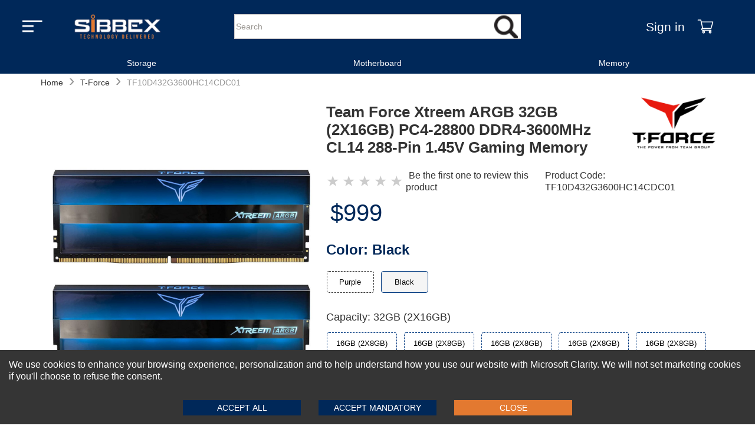

--- FILE ---
content_type: text/html
request_url: https://www.sibbex.com/p/team-force-xtreem-argb-32gb-pc4-ddr4-memory-tf10d432g3600hc14cdc01
body_size: 25736
content:
<!DOCTYPE html>
<html lang="en-US" itemscope="" itemtype="https://schema.org/WebPage">
  <head>
    <meta charset="UTF-8" />
    <meta name="viewport" content="width=device-width, initial-scale=1, maximum-scale=2">
    <meta http-equiv="X-UA-Compatible" content="ie=edge" />
    
    <!-- hreflang tags for international SEO -->
    
    
    <link rel="preload" as="image" href="https://cdn.sibbex.com/img/sibbex-logo.webp" fetchpriority='high' />
    <link rel="preload" href="/themes/default/main_client_lib_e45e55.js" as="script">
    <link rel="preload" href="/themes/headers/headerV1/header_lib_c37765.js" as="script">



    <!-- Preconnect for faster connections -->
    <link rel="preconnect" href="https://www.sibbex.com" />
    <link rel="preconnect" href="https://cdn.sibbex.com" />
    
    
    <title data-react-helmet="true">Shop - Team Force Xtreem ARGB 32GB (2X16GB) PC4-28800 DDR4-3600MHz CL14 288-Pin 1.45V Gaming Memory - Sibbex</title>
    <meta data-react-helmet="true" http-equiv="Content-Language" content="en-US"/><meta data-react-helmet="true" name="description" content="Team Force Xtreem ARGB 32GB Gaming Memory - Sibbex we offer you a variety of used Team Force Gaming Memories Shop Online Now!"/><meta data-react-helmet="true" name="keywords" content="Team Force Xtreem ARGB 32GB (2X16GB) PC4-28800 DDR4-3600MHz CL14 288-Pin 1.45V Gaming Memory"/><meta data-react-helmet="true" name="robots" content="all"/><meta data-react-helmet="true" property="og:locale" content="en_US"/><meta data-react-helmet="true" property="og:type" content="website"/><meta data-react-helmet="true" property="og:site_name" content="sibbex.com"/><meta data-react-helmet="true" property="og:url" content="https://www.sibbex.com/p/team-force-xtreem-argb-32gb-pc4-ddr4-memory-tf10d432g3600hc14cdc01"/><meta data-react-helmet="true" property="og:title" content="Shop - Team Force Xtreem ARGB 32GB (2X16GB) PC4-28800 DDR4-3600MHz CL14 288-Pin 1.45V Gaming Memory - Sibbex"/><meta data-react-helmet="true" property="og:description" content="Team Force Xtreem ARGB 32GB Gaming Memory - Sibbex we offer you a variety of used Team Force Gaming Memories Shop Online Now!"/><meta data-react-helmet="true" property="og:image" content=""/><meta data-react-helmet="true" property="twitter:card" content="summary_large_image"/><meta data-react-helmet="true" property="twitter:url" content="https://www.sibbex.com/p/team-force-xtreem-argb-32gb-pc4-ddr4-memory-tf10d432g3600hc14cdc01"/><meta data-react-helmet="true" property="twitter:title" content="Shop - Team Force Xtreem ARGB 32GB (2X16GB) PC4-28800 DDR4-3600MHz CL14 288-Pin 1.45V Gaming Memory - Sibbex"/><meta data-react-helmet="true" property="twitter:description" content="Team Force Xtreem ARGB 32GB Gaming Memory - Sibbex we offer you a variety of used Team Force Gaming Memories Shop Online Now!"/><meta data-react-helmet="true" property="twitter:image" content=""/><meta data-react-helmet="true" property="fb:app_id" content="670060921349801"/><meta data-react-helmet="true" itemprop="image" content=""/><meta data-react-helmet="true" itemprop="name" content="Shop - Team Force Xtreem ARGB 32GB (2X16GB) PC4-28800 DDR4-3600MHz CL14 288-Pin 1.45V Gaming Memory - Sibbex"/><meta data-react-helmet="true" itemprop="description" content="Team Force Xtreem ARGB 32GB Gaming Memory - Sibbex we offer you a variety of used Team Force Gaming Memories Shop Online Now!"/><meta data-react-helmet="true" itemprop="url" content="https://www.sibbex.com/p/team-force-xtreem-argb-32gb-pc4-ddr4-memory-tf10d432g3600hc14cdc01"/>
    <link data-chunk="main" rel="preload" as="style" href="/main.72df713ffa8f2c699c29.css">
<link data-chunk="main" rel="preload" as="script" href="/main-client-bundle-301eff.js">
    <link data-chunk="main" rel="stylesheet" href="/main.72df713ffa8f2c699c29.css">


  <link rel="preload" href="/themes/default/main_theme_d9576c55c71cae1bc919.css" as="style" onload="this.onload=null;this.rel='stylesheet'">
  <link rel="preload" href="/themes/headers/headerV1/header_theme_753089e30967c7a43f2d.css" as="style" onload="this.onload=null;this.rel='stylesheet'">

  <!-- MAIN CSS SECOND - Load with lower priority or async -->
  <link rel="stylesheet" href="https://cdn.sibbex.com/css/default-v4.6.css" media="print" onload="this.onload=null;this.removeAttribute('media');">
  <link rel="preload" href="/themes/footers/footerV1/footer_theme_956c49de2d28a64ef675.css" as="style" onload="this.onload=null;this.rel='stylesheet'">
  <!-- Fallback for no JavaScript -->
  <!-- Changes-->
  <noscript>
  <link rel="stylesheet" href="/themes/headers/headerV1/header_theme_753089e30967c7a43f2d.css">
  <link rel="stylesheet" href="/themes/default/main_theme_d9576c55c71cae1bc919.css">
  <link rel="stylesheet" href="/themes/footers/footerV1/footer_theme_956c49de2d28a64ef675.css">
  </noscript>
  <!-- Changes-->
  
  <!-- Icons -->
  <link rel="shortcut icon" href="https://cdn.sibbex.com/img/favicon.png" />
  <link rel="apple-touch-icon" href="https://cdn.sibbex.com/img/favicon-180x180.png" />
  <link rel="apple-touch-icon" sizes="180x180" href="https://cdn.sibbex.com/img/favicon-180x180.png" />
  <link rel="icon" type="image/png" sizes="32x32" href="https://cdn.sibbex.com/img/favicon-32x32.png" />
  <link rel="icon" type="image/png" sizes="16x16" href="https://cdn.sibbex.com/img/favicon.png" />
    <!-- Inline Critical JS -->
    <script>
      window.BASE_URL = "https://emd.sibbex.com";
      window.__STATE__ = {"productDetail":{"details":{"primaryCategory":"RAM","showIntimateWarning":false,"isCloseout":true,"categoryIdsNIU":[{"_id":"61bb42b6acf50e00199a21d3","categoryId":"617a282e68e07c0013c617ea","displayOrder":29},{"_id":"61bb42b6acf50e00199a21d2","categoryId":"617a281d68e07c0013c617e7","displayOrder":27}],"additionalNotesHint":"","productStatus":"active","publishStatus":"published","colorList":[{"publishStatus":"published","colorFamily":"blue","cmykCode":"","name":"Purple","colorGroupHexCode":"0000FF","PMScolor":"","colorTitle":"Purple","colorStatus":"active","title":"Purple","rgbCode":"","_id":"68a9cd62ecaf96001af5bbb6","colorGroup":"Blue","seName":"color-blue","mediaType":[],"variationName":"color"},{"publishStatus":"published","colorFamily":null,"cmykCode":"","name":"Black","colorGroupHexCode":"FFFFFF","PMScolor":"","colorTitle":"Black","colorStatus":"active","title":"Black","rgbCode":"","_id":"68a9cd62ecaf96001af5bbb7","colorGroup":"One Color","seName":"color-","mediaType":[],"variationName":"color"}],"averageProfit":159.46,"productGroupDetail":null,"defaultSpecialStoreCategoryID":null,"isGoogleShoppingEligible":true,"brandId":"60ace4d12fadecf22779ddf9","alwaysInStock":true,"storeIdsNIU":[{"_id":"61bb42b6acf50e00199a21d4","storeId":"606f018dd06cf63dc288dd06","displayOrder":10}],"isMustDecoration":false,"brandSeName":"t-force","msrp":516.98,"productAsLowAsPrice":516.98,"defaultSpecialStoreID":null,"asLowAsPriceNonMAP":375.99,"media":{"imageFilename":"t-force-tf10d416g3200hc14bdc01.jpg","brandMediaDetail":[{"alt":"Brand Logo Image","displayOrder":1,"status":"active","displayLocation":"logoImage","title":"Brand Logo Image","_id":"666aa2537b4d8d82156ee428","source":"/t-force.png","mediaFormat":"webp_png","description":"Brand Logo Image","mediaType":"image"},{"alt":"Brand Classification Image","displayOrder":3,"status":"active","displayLocation":"classificationImage","title":"Brand Classification Image","_id":"666aa2537b4d8d82156ee429","source":"/t-force-highlight.webp","mediaFormat":"webp_png","description":"Brand Classification Image","mediaType":"image"},{"alt":"Brand Featured Image","displayOrder":2,"status":"active","displayLocation":"featuredImage","title":"Brand Featured Image","_id":"666aa2537b4d8d82156ee42a","source":"/t-force.png","mediaFormat":"webp_png","description":"Brand Featured Image","mediaType":"image"},{"alt":"Brand Logo PDP Image","displayOrder":4,"status":"active","displayLocation":"brandLogoPdpImage","title":"Brand Logo PDP Image","_id":"666aa2537b4d8d82156ee42b","source":"/t-force.png","mediaFormat":"webp_png","description":"Brand Logo PDP Image","mediaType":"image"},{"alt":"Brand Logo Shopping Cart Image","displayOrder":4,"status":"active","displayLocation":"brandLogoCartImage","title":"Brand Logo Shopping Cart Image","_id":"666aa2537b4d8d82156ee42c","source":"/t-force.png","mediaFormat":"webp_png","description":"Brand Logo Shopping Cart Image","mediaType":"image"}],"brandSeName":"t-force"},"averageSalePrice":938.7558823529411,"glossaryToolTip":"","userIncentiveTypeMessages":{},"showCustomizationWarning":false,"isInStock":false,"shortName":"Team Force Xtreem ARGB PC4 DDR4 Memory","material":"","createdOn":"2021-06-02T13:31:09.431Z","longName":"Team Force Xtreem ARGB Series PC4 DDR4 288-Pin Gaming Memory","specialNotes":"","additionalDiscount":{"rewardOrRebate":{},"additionalDiscount":{}},"isBingShoppingEligible":true,"showPdpBrandLogoDesktop":true,"publishedDateTime":"Wed Jun 02 2021 18:31:09 GMT+0500 (Pakistan Standard Time)","productId":"6018","variationGroupList":[{"createdAt":"2026-01-16T14:00:20.574Z","name":"new","title":"New","description":"","displayOrder":1,"status":"active"},{"createdAt":"2026-01-16T14:00:20.574Z","name":"openBox","title":"Open Box","description":"","displayOrder":2,"status":"active"},{"createdAt":"2026-01-16T14:00:20.574Z","name":"refurbished","title":"Refurbished","displayOrder":3,"description":"","status":"active"},{"createdAt":"2026-01-16T14:00:20.574Z","name":"used","title":"Used","displayOrder":4,"description":"","status":"active"}],"averageCost":779.2952941176469,"variantCount":17,"averageMargin":20.46,"name":"T-FORCE XTREEM ARGB 8GB, 16GB, 32GB LRDIMM","DefaultCategoryRank":{"salesRankSpecialStore":null,"quantityRankSpecialStore":null,"salesRankCategory":null,"quantityRankCategory":null,"_id":"68a9cd62ecaf96001af5bbb4"},"sizesRange":"16GB (2X8GB),64GB (2X32GB),32GB (2X16GB)","variationGroup":"definedAtSku","asLowAsVariantId":"0","Brands":[],"colorCount":2,"displayOrder":1,"defaultVariationGroup":null,"discountMessages":{},"variants":[{"variationLevelOneDetail":{"title":"Purple","colorFamily":"Blue","hexCode":"0000FF,0000FF,0000FF","pmsColor":null,"rgbCode":null,"cmykCode":null},"variationLevelOneId":"60b78b392fadecf227b5f8c5","displayOrder":"1","variationLevelTwo":[{"msrp":615.98,"productVariantDescription":"Team Force Xtreem ARGB 16GB (2X8GB) PC4-25600 DDR4-3200MHz CL14 288-Pin 1.35V Gaming Memory is the first to feature full mirror reflection/light penetration/ARGB three major core technologies. The clean and sleek full mirror design offers the luminous memory a mirror-like texture. Although simple, it reveals the beauty of the ultimate optical technology design. XTREEM ARGB supports Intel and AMD motherboards with selected high quality IC and has Full mirror light penetration, Latest ARGB technology, Aluminum alloy heat sink with high performance.","variationGroup":"new","variationLevelTwoDetail":{"title":"16GB (2X8GB)","image":""},"displayOrder":"1","priceRetail":"615.98","mediaDetail":[{"alt":"tf10d432g3200hc16cdc01_4081-front.jpg","displayOrder":1,"status":"active","displayLocation":"variationLargeImageFront","title":"tf10d432g3200hc16cdc01_4081-front.jpg","_id":"61d69183116ea94060662be8","source":"/tf10d432g3200hc16cdc01_4081-front.jpg","description":"tf10d432g3200hc16cdc01_4081-front.jpg","mediaType":"variationLargeImageFront"},{"alt":"","displayOrder":2,"status":"active","displayLocation":"variationLargeImageSlide","title":"","_id":"61d69183116ea94060662be9","source":"/","description":"","mediaType":"variationLargeImageSlide"},{"alt":"","displayOrder":3,"status":"active","displayLocation":"variationLargeImageSideAdditional","title":"","_id":"61d69183116ea94060662bea","source":"/","description":"","mediaType":"variationLargeImageSideAdditional"}],"isAllowedForShipping":true,"productName":"Team Force Xtreem ARGB 16GB (2X8GB) PC4-25600 DDR4-3200MHz CL14 288-Pin 1.35V Gaming Memory","_id":"60b78b392fadecf227b5f8c5","variationLevelTwo":{"title":"capacity","value":"16GB (2X8GB)"},"inventory":3,"features":["Brand: Team Force","Series: Xtreem","Capacity: 16GB (2X8GB)","Data Transfer Rate: DDR4-3200MHz","Bus Type: PC4-25600","CAS: CL14","Voltage: 1.35V","Product Type: ARGB Gaming Memory"],"sku":"TF10D416G3200HC14BDC01","seName":"p/team-force-xtreem-argb-16gb-pc4-ddr4-memory-tf10d416g3200hc14bdc01"},{"msrp":751.5,"productVariantDescription":"Team Force Xtreem ARGB 16GB (2X8GB) PC4-25600 DDR4-3200MHz CL16 288-Pin 1.35V Gaming Memory is the first to feature full mirror reflection/light penetration/ARGB three major core technologies. The clean and sleek full mirror design offers the luminous memory a mirror-like texture. Although simple, it reveals the beauty of the ultimate optical technology design. XTREEM ARGB supports Intel and AMD motherboards with selected high quality IC and has Full mirror light penetration, Latest ARGB technology, Aluminum alloy heat sink with high performance.","variationGroup":"new","variationLevelTwoDetail":{"title":"16GB (2X8GB)","image":""},"displayOrder":"2","priceRetail":"751.50","mediaDetail":[{"alt":"tf10d416g4000hc18edc01_4089-front.jpg","displayOrder":1,"status":"active","displayLocation":"variationLargeImageFront","title":"tf10d416g4000hc18edc01_4089-front.jpg","_id":"61d69183116ea94060662be8","source":"/tf10d416g4000hc18edc01_4089-front.jpg","description":"tf10d416g4000hc18edc01_4089-front.jpg","mediaType":"variationLargeImageFront"},{"alt":"","displayOrder":2,"status":"active","displayLocation":"variationLargeImageSlide","title":"","_id":"61d69183116ea94060662be9","source":"/","description":"","mediaType":"variationLargeImageSlide"},{"alt":"","displayOrder":3,"status":"active","displayLocation":"variationLargeImageSideAdditional","title":"","_id":"61d69183116ea94060662bea","source":"/","description":"","mediaType":"variationLargeImageSideAdditional"}],"isAllowedForShipping":true,"productName":"Team Force Xtreem ARGB 16GB (2X8GB) PC4-25600 DDR4-3200MHz CL16 288-Pin 1.35V Gaming Memory","_id":"60b78b392fadecf227b5f8b6","variationLevelTwo":{"title":"capacity","value":"16GB (2X8GB)"},"inventory":6,"features":["Brand: Team Force","Series: Xtreem","Capacity: 16GB (2X8GB)","Data Transfer Rate: DDR4-3200MHz","Bus Type: PC4-25600","CAS: CL16","Voltage: 1.35V","Product Type: ARGB Gaming Memory"],"sku":"TF10D416G3200HC16CDC01","seName":"p/team-force-xtreem-argb-16gb-pc4-ddr4-memory-tf10d416g3200hc16cdc01"},{"msrp":516.98,"productVariantDescription":"Team Force Xtreem ARGB 16GB (2X8GB) PC4-28800 DDR4-3600MHz CL14 288-Pin 1.45V Gaming Memory is the first to feature full mirror reflection/light penetration/ARGB three major core technologies. The clean and sleek full mirror design offers the luminous memory a mirror-like texture. Although simple, it reveals the beauty of the ultimate optical technology design. XTREEM ARGB supports Intel and AMD motherboards with selected high quality IC and has Full mirror light penetration, Latest ARGB technology, Aluminum alloy heat sink with high performance.","variationGroup":"new","variationLevelTwoDetail":{"title":"16GB (2X8GB)","image":""},"displayOrder":"3","priceRetail":"516.98","mediaDetail":[{"alt":"tf10d464g3600hc18jdc01_4087-front.jpg","displayOrder":1,"status":"active","displayLocation":"variationLargeImageFront","title":"tf10d464g3600hc18jdc01_4087-front.jpg","_id":"61d69183116ea94060662be8","source":"/tf10d464g3600hc18jdc01_4087-front.jpg","description":"tf10d464g3600hc18jdc01_4087-front.jpg","mediaType":"variationLargeImageFront"},{"alt":"","displayOrder":2,"status":"active","displayLocation":"variationLargeImageSlide","title":"","_id":"61d69183116ea94060662be9","source":"/","description":"","mediaType":"variationLargeImageSlide"},{"alt":"","displayOrder":3,"status":"active","displayLocation":"variationLargeImageSideAdditional","title":"","_id":"61d69183116ea94060662bea","source":"/","description":"","mediaType":"variationLargeImageSideAdditional"}],"isAllowedForShipping":true,"productName":"Team Force Xtreem ARGB 16GB (2X8GB) PC4-28800 DDR4-3600MHz CL14 288-Pin 1.45V Gaming Memory","_id":"60b78b392fadecf227b5f8a5","variationLevelTwo":{"title":"capacity","value":"16GB (2X8GB)"},"inventory":8,"features":["Brand: Team Force","Series: Xtreem","Capacity: 16GB (2X8GB)","Data Transfer Rate: DDR4-3600MHz","Bus Type: PC4-28800","CAS: CL14","Voltage: 1.45V","Product Type: ARGB Gaming Memory"],"sku":"TF10D416G3600HC14CDC01","seName":"p/team-force-xtreem-argb-16gb-pc4-ddr4-memory-tf10d416g3600hc14cdc01"},{"msrp":1139.58,"productVariantDescription":"Team Force Xtreem ARGB 32GB (2X16GB) PC4-25600 DDR4-3200MHz CL14 288-Pin 1.35V Gaming Memory is the first to feature full mirror reflection/light penetration/ARGB three major core technologies. The clean and sleek full mirror design offers the luminous memory a mirror-like texture. Although simple, it reveals the beauty of the ultimate optical technology design. XTREEM ARGB supports Intel and AMD motherboards with selected high quality IC and has Full mirror light penetration, Latest ARGB technology, Aluminum alloy heat sink with high performance.","variationGroup":"new","variationLevelTwoDetail":{"title":"32GB (2X16GB)","image":""},"displayOrder":"11","priceRetail":"1139.58","mediaDetail":[{"alt":"tf10d416g3600hc14cdc01_4083-front.jpg","displayOrder":1,"status":"active","displayLocation":"variationLargeImageFront","title":"tf10d416g3600hc14cdc01_4083-front.jpg","_id":"61d69183116ea94060662be8","source":"/tf10d416g3600hc14cdc01_4083-front.jpg","description":"tf10d416g3600hc14cdc01_4083-front.jpg","mediaType":"variationLargeImageFront"},{"alt":"","displayOrder":2,"status":"active","displayLocation":"variationLargeImageSlide","title":"","_id":"61d69183116ea94060662be9","source":"/","description":"","mediaType":"variationLargeImageSlide"},{"alt":"","displayOrder":3,"status":"active","displayLocation":"variationLargeImageSideAdditional","title":"","_id":"61d69183116ea94060662bea","source":"/","description":"","mediaType":"variationLargeImageSideAdditional"}],"isAllowedForShipping":true,"productName":"Team Force Xtreem ARGB 32GB (2X16GB) PC4-25600 DDR4-3200MHz CL14 288-Pin 1.35V Gaming Memory","_id":"60b78b392fadecf227b5f8b9","variationLevelTwo":{"title":"capacity","value":"32GB (2X16GB)"},"inventory":9,"features":["Brand: Team Force","Series: Xtreem","Capacity: 32GB (2X16GB)","Data Transfer Rate: DDR4-3200MHz","Bus Type: PC4-25600","CAS: CL14","Voltage: 1.35V","Product Type: ARGB Gaming Memory"],"sku":"TF10D432G3200HC14BDC01","seName":"p/team-force-xtreem-argb-32gb-pc4-ddr4-memory-tf10d432g3200hc14bdc01"},{"msrp":1366.79,"productVariantDescription":"Team Force Xtreem ARGB 32GB (2X16GB) PC4-25600 DDR4-3200MHz CL16 288-Pin 1.35V Gaming Memory is the first to feature full mirror reflection/light penetration/ARGB three major core technologies. The clean and sleek full mirror design offers the luminous memory a mirror-like texture. Although simple, it reveals the beauty of the ultimate optical technology design. XTREEM ARGB supports Intel and AMD motherboards with selected high quality IC and has Full mirror light penetration, Latest ARGB technology, Aluminum alloy heat sink with high performance.","variationGroup":"new","variationLevelTwoDetail":{"title":"32GB (2X16GB)","image":""},"displayOrder":"12","priceRetail":"1366.79","mediaDetail":[{"alt":"tf10d432g4000hc18ldc01_4090-front.jpg","displayOrder":1,"status":"active","displayLocation":"variationLargeImageFront","title":"tf10d432g4000hc18ldc01_4090-front.jpg","_id":"61d69183116ea94060662be8","source":"/tf10d432g4000hc18ldc01_4090-front.jpg","description":"tf10d432g4000hc18ldc01_4090-front.jpg","mediaType":"variationLargeImageFront"},{"alt":"","displayOrder":2,"status":"active","displayLocation":"variationLargeImageSlide","title":"","_id":"61d69183116ea94060662be9","source":"/","description":"","mediaType":"variationLargeImageSlide"},{"alt":"","displayOrder":3,"status":"active","displayLocation":"variationLargeImageSideAdditional","title":"","_id":"61d69183116ea94060662bea","source":"/","description":"","mediaType":"variationLargeImageSideAdditional"}],"isAllowedForShipping":true,"productName":"Team Force Xtreem ARGB 32GB (2X16GB) PC4-25600 DDR4-3200MHz CL16 288-Pin 1.35V Gaming Memory","_id":"60b78b392fadecf227b5f8ad","variationLevelTwo":{"title":"capacity","value":"32GB (2X16GB)"},"inventory":3,"features":["Brand: Team Force","Series: Xtreem","Capacity: 32GB (2X16GB)","Data Transfer Rate: DDR4-3200MHz","Bus Type: PC4-25600","CAS: CL16","Voltage: 1.35V","Product Type: ARGB Gaming Memory"],"sku":"TF10D432G3200HC16CDC01","seName":"p/team-force-xtreem-argb-32gb-pc4-ddr4-memory-tf10d432g3200hc16cdc01"},{"msrp":579.02,"productVariantDescription":"Team Force Xtreem ARGB 64GB (2X32GB) PC4-25600 DDR4-3200MHz CL16 288-Pin 1.35V Gaming Memory is the first to feature full mirror reflection/light penetration/ARGB three major core technologies. The clean and sleek full mirror design offers the luminous memory a mirror-like texture. Although simple, it reveals the beauty of the ultimate optical technology design. XTREEM ARGB supports Intel and AMD motherboards with selected high quality IC and has Full mirror light penetration, Latest ARGB technology, Aluminum alloy heat sink with high performance.","variationGroup":"new","variationLevelTwoDetail":{"title":"64GB (2X32GB)","image":""},"displayOrder":"16","priceRetail":"579.02","mediaDetail":[{"alt":"tf10d416g3600hc18jdc01_4085-front.jpg","displayOrder":1,"status":"active","displayLocation":"variationLargeImageFront","title":"tf10d416g3600hc18jdc01_4085-front.jpg","_id":"61d69183116ea94060662be8","source":"/tf10d416g3600hc18jdc01_4085-front.jpg","description":"tf10d416g3600hc18jdc01_4085-front.jpg","mediaType":"variationLargeImageFront"},{"alt":"","displayOrder":2,"status":"active","displayLocation":"variationLargeImageSlide","title":"","_id":"61d69183116ea94060662be9","source":"/","description":"","mediaType":"variationLargeImageSlide"},{"alt":"","displayOrder":3,"status":"active","displayLocation":"variationLargeImageSideAdditional","title":"","_id":"61d69183116ea94060662bea","source":"/","description":"","mediaType":"variationLargeImageSideAdditional"}],"isAllowedForShipping":true,"productName":"Team Force Xtreem ARGB 64GB (2X32GB) PC4-25600 DDR4-3200MHz CL16 288-Pin 1.35V Gaming Memory","_id":"60b78b392fadecf227b5f8ab","variationLevelTwo":{"title":"capacity","value":"64GB (2X32GB)"},"inventory":8,"features":["Brand: Team Force","Series: Xtreem","Capacity: 64GB (2X32GB)","Data Transfer Rate: DDR4-3200MHz","Bus Type: PC4-25600","CAS: CL16","Voltage: 1.35V","Product Type: ARGB Gaming Memory"],"sku":"TF10D464G3200HC16CDC01","seName":"p/team-force-xtreem-argb-64gb-pc4-ddr4-memory-tf10d464g3200hc16cdc01"}],"title":"","priceRetail":"615.98"},{"variationLevelOneDetail":{"title":"Black","colorFamily":null,"hexCode":"000000,000000,000000","pmsColor":null,"rgbCode":null,"cmykCode":null},"variationLevelOneId":"61bae403a108044574a9ca46","displayOrder":"10","variationLevelTwo":[{"msrp":999,"productVariantDescription":"Team Force Xtreem ARGB 16GB (2X8GB) PC4-28800 DDR4-3600MHz CL18 288-Pin 1.35V Gaming Memory is the first to feature full mirror reflection/light penetration/ARGB three major core technologies. The clean and sleek full mirror design offers the luminous memory a mirror-like texture. Although simple, it reveals the beauty of the ultimate optical technology design. XTREEM ARGB supports Intel and AMD motherboards with selected high quality IC and has Full mirror light penetration, Latest ARGB technology, Aluminum alloy heat sink with high performance.","variationGroup":"new","variationLevelTwoDetail":{"title":"16GB (2X8GB)","image":""},"displayOrder":"4","priceRetail":"999.00","mediaDetail":[{"alt":"tf10d416g3600hc18jdc01_6018.jpg","displayOrder":1,"status":"active","displayLocation":"variationLargeImageFront","title":"tf10d416g3600hc18jdc01_6018.jpg","_id":"61d69183116ea94060662be8","source":"/tf10d416g3600hc18jdc01_6018.jpg","description":"tf10d416g3600hc18jdc01_6018.jpg","mediaType":"variationLargeImageFront"},{"alt":"","displayOrder":2,"status":"active","displayLocation":"variationLargeImageSlide","title":"","_id":"61d69183116ea94060662be9","source":"/","description":"","mediaType":"variationLargeImageSlide"},{"alt":"","displayOrder":3,"status":"active","displayLocation":"variationLargeImageSideAdditional","title":"","_id":"61d69183116ea94060662bea","source":"/","description":"","mediaType":"variationLargeImageSideAdditional"}],"isAllowedForShipping":true,"productName":"Team Force Xtreem ARGB 16GB (2X8GB) PC4-28800 DDR4-3600MHz CL18 288-Pin 1.35V Gaming Memory","_id":"61bae405a108044574a9ca4f","variationLevelTwo":{"title":"capacity","value":"16GB (2X8GB)"},"inventory":999,"features":["Brand: Team Force","Series: Xtreem","Capacity: 16GB (2X8GB)","Data Transfer Rate: DDR4-3600MHz","Bus Type: PC4-28800","CAS: CL18","Voltage: 1.35V","Product Type: ARGB Gaming Memory"],"sku":"TF10D416G3600HC18JDC01","seName":"p/team-force-xtreem-argb-16gb-pc4-ddr4-memory-tf10d416g3600hc18jdc01"},{"msrp":999,"productVariantDescription":"Team Force Xtreem ARGB 16GB (2X8GB) PC4-32000 DDR4-4000MHz CL18 288-Pin 1.35V Gaming Memory is the first to feature full mirror reflection/light penetration/ARGB three major core technologies. The clean and sleek full mirror design offers the luminous memory a mirror-like texture. Although simple, it reveals the beauty of the ultimate optical technology design. XTREEM ARGB supports Intel and AMD motherboards with selected high quality IC and has Full mirror light penetration, Latest ARGB technology, Aluminum alloy heat sink with high performance.","variationGroup":"new","variationLevelTwoDetail":{"title":"16GB (2X8GB)","image":""},"displayOrder":"5","priceRetail":"999.00","mediaDetail":[{"alt":"tf10d416g4000hc18jdc01_6018.jpg","displayOrder":1,"status":"active","displayLocation":"variationLargeImageFront","title":"tf10d416g4000hc18jdc01_6018.jpg","_id":"61d69183116ea94060662be8","source":"/tf10d416g4000hc18jdc01_6018.jpg","description":"tf10d416g4000hc18jdc01_6018.jpg","mediaType":"variationLargeImageFront"},{"alt":"","displayOrder":2,"status":"active","displayLocation":"variationLargeImageSlide","title":"","_id":"61d69183116ea94060662be9","source":"/","description":"","mediaType":"variationLargeImageSlide"},{"alt":"","displayOrder":3,"status":"active","displayLocation":"variationLargeImageSideAdditional","title":"","_id":"61d69183116ea94060662bea","source":"/","description":"","mediaType":"variationLargeImageSideAdditional"}],"isAllowedForShipping":true,"productName":"Team Force Xtreem ARGB 16GB (2X8GB) PC4-32000 DDR4-4000MHz CL18 288-Pin 1.35V Gaming Memory","_id":"61bae404a108044574a9ca4c","variationLevelTwo":{"title":"capacity","value":"16GB (2X8GB)"},"inventory":999,"features":["Brand: Team Force","Series: Xtreem","Capacity: 16GB (2X8GB)","Data Transfer Rate: DDR4-4000MHz","Bus Type: PC4-32000","CAS: CL18","Voltage: 1.35V","Product Type: ARGB Gaming Memory"],"sku":"TF10D416G4000HC18JDC01","seName":"p/team-force-xtreem-argb-16gb-pc4-ddr4-memory-tf10d416g4000hc18jdc01"},{"msrp":999,"productVariantDescription":"Team Force Xtreem ARGB 16GB (2X8GB) PC4-32000 DDR4-4000MHz CL18 288-Pin 1.35V Gaming Memory is the first to feature full mirror reflection/light penetration/ARGB three major core technologies. The clean and sleek full mirror design offers the luminous memory a mirror-like texture. Although simple, it reveals the beauty of the ultimate optical technology design. XTREEM ARGB supports Intel and AMD motherboards with selected high quality IC and has Full mirror light penetration, Latest ARGB technology, Aluminum alloy heat sink with high performance.","variationGroup":"new","variationLevelTwoDetail":{"title":"16GB (2X8GB)","image":""},"displayOrder":"6","priceRetail":"999.00","mediaDetail":[{"alt":"tf10d416g4000hc18edc01_6018.jpg","displayOrder":1,"status":"active","displayLocation":"variationLargeImageFront","title":"tf10d416g4000hc18edc01_6018.jpg","_id":"61d69183116ea94060662be8","source":"/tf10d416g4000hc18edc01_6018.jpg","description":"tf10d416g4000hc18edc01_6018.jpg","mediaType":"variationLargeImageFront"},{"alt":"","displayOrder":2,"status":"active","displayLocation":"variationLargeImageSlide","title":"","_id":"61d69183116ea94060662be9","source":"/","description":"","mediaType":"variationLargeImageSlide"},{"alt":"","displayOrder":3,"status":"active","displayLocation":"variationLargeImageSideAdditional","title":"","_id":"61d69183116ea94060662bea","source":"/","description":"","mediaType":"variationLargeImageSideAdditional"}],"isAllowedForShipping":true,"productName":"Team Force Xtreem ARGB 16GB (2X8GB) PC4-32000 DDR4-4000MHz CL18 288-Pin 1.35V Gaming Memory","_id":"61bae404a108044574a9ca4b","variationLevelTwo":{"title":"capacity","value":"16GB (2X8GB)"},"inventory":999,"features":["Brand: Team Force","Series: Xtreem","Capacity: 16GB (2X8GB)","Data Transfer Rate: DDR4-4000MHz","Bus Type: PC4-32000","CAS: CL18","Voltage: 1.35V","Product Type: ARGB Gaming Memory"],"sku":"TF10D416G4000HC18EDC01","seName":"p/team-force-xtreem-argb-16gb-pc4-ddr4-memory-tf10d416g4000hc18edc01"},{"msrp":999,"productVariantDescription":"Team Force Xtreem ARGB 16GB (2X8GB) PC4-36400 DDR4-4533MHz CL18 288-Pin 1.5V Gaming Memory is the first to feature full mirror reflection/light penetration/ARGB three major core technologies. The clean and sleek full mirror design offers the luminous memory a mirror-like texture. Although simple, it reveals the beauty of the ultimate optical technology design. XTREEM ARGB supports Intel and AMD motherboards with selected high quality IC and has Full mirror light penetration, Latest ARGB technology, Aluminum alloy heat sink with high performance.","variationGroup":"new","variationLevelTwoDetail":{"title":"16GB (2X8GB)","image":""},"displayOrder":"7","priceRetail":"999.00","mediaDetail":[{"alt":"tf10d416g4533hc18ldc01_6018.jpg","displayOrder":1,"status":"active","displayLocation":"variationLargeImageFront","title":"tf10d416g4533hc18ldc01_6018.jpg","_id":"61d69183116ea94060662be8","source":"/tf10d416g4533hc18ldc01_6018.jpg","description":"tf10d416g4533hc18ldc01_6018.jpg","mediaType":"variationLargeImageFront"},{"alt":"","displayOrder":2,"status":"active","displayLocation":"variationLargeImageSlide","title":"","_id":"61d69183116ea94060662be9","source":"/","description":"","mediaType":"variationLargeImageSlide"},{"alt":"","displayOrder":3,"status":"active","displayLocation":"variationLargeImageSideAdditional","title":"","_id":"61d69183116ea94060662bea","source":"/","description":"","mediaType":"variationLargeImageSideAdditional"}],"isAllowedForShipping":true,"productName":"Team Force Xtreem ARGB 16GB (2X8GB) PC4-36400 DDR4-4533MHz CL18 288-Pin 1.5V Gaming Memory","_id":"61bae403a108044574a9ca49","variationLevelTwo":{"title":"capacity","value":"16GB (2X8GB)"},"inventory":999,"features":["Brand: Team Force","Series: Xtreem","Capacity: 16GB (2X8GB)","Data Transfer Rate: DDR4-4533MHz","Bus Type: PC4-36400","CAS: CL18","Voltage: 1.5V","Product Type: ARGB Gaming Memory"],"sku":"TF10D416G4533HC18LDC01","seName":"p/team-force-xtreem-argb-16gb-pc4-ddr4-memory-tf10d416g4533hc18ldc01"},{"msrp":999,"productVariantDescription":"Team Force Xtreem ARGB 16GB (2X8GB) PC4-38400 DDR4-4800MHz CL20 288-Pin 1.5V Gaming Memory is the first to feature full mirror reflection/light penetration/ARGB three major core technologies. The clean and sleek full mirror design offers the luminous memory a mirror-like texture. Although simple, it reveals the beauty of the ultimate optical technology design. XTREEM ARGB supports Intel and AMD motherboards with selected high quality IC and has Full mirror light penetration, Latest ARGB technology, Aluminum alloy heat sink with high performance.","variationGroup":"new","variationLevelTwoDetail":{"title":"16GB (2X8GB)","image":""},"displayOrder":"8","priceRetail":"999.00","mediaDetail":[{"alt":"tf10d416g4800hc20adc01_6018.jpg","displayOrder":1,"status":"active","displayLocation":"variationLargeImageFront","title":"tf10d416g4800hc20adc01_6018.jpg","_id":"61d69183116ea94060662be8","source":"/tf10d416g4800hc20adc01_6018.jpg","description":"tf10d416g4800hc20adc01_6018.jpg","mediaType":"variationLargeImageFront"},{"alt":"","displayOrder":2,"status":"active","displayLocation":"variationLargeImageSlide","title":"","_id":"61d69183116ea94060662be9","source":"/","description":"","mediaType":"variationLargeImageSlide"},{"alt":"","displayOrder":3,"status":"active","displayLocation":"variationLargeImageSideAdditional","title":"","_id":"61d69183116ea94060662bea","source":"/","description":"","mediaType":"variationLargeImageSideAdditional"}],"isAllowedForShipping":true,"productName":"Team Force Xtreem ARGB 16GB (2X8GB) PC4-38400 DDR4-4800MHz CL20 288-Pin 1.5V Gaming Memory","_id":"61bae403a108044574a9ca48","variationLevelTwo":{"title":"capacity","value":"16GB (2X8GB)"},"inventory":999,"features":["Brand: Team Force","Series: Xtreem","Capacity: 16GB (2X8GB)","Data Transfer Rate: DDR4-4800MHz","Bus Type: PC4-38400","CAS: CL20","Voltage: 1.5V","Product Type: ARGB Gaming Memory"],"sku":"TF10D416G4800HC20ADC01","seName":"p/team-force-xtreem-argb-16gb-pc4-ddr4-memory-tf10d416g4800hc20adc01"},{"msrp":999,"productVariantDescription":"Team Force Xtreem ARGB 16GB (2X8GB) PC4-40600 DDR4-5066MHz CL20 288-Pin 1.6V Gaming Memory is the first to feature full mirror reflection/light penetration/ARGB three major core technologies. The clean and sleek full mirror design offers the luminous memory a mirror-like texture. Although simple, it reveals the beauty of the ultimate optical technology design. XTREEM ARGB supports Intel and AMD motherboards with selected high quality IC and has Full mirror light penetration, Latest ARGB technology, Aluminum alloy heat sink with high performance.","variationGroup":"new","variationLevelTwoDetail":{"title":"16GB (2X8GB)","image":""},"displayOrder":"9","priceRetail":"999.00","mediaDetail":[{"alt":"tf10d416g5066hc20bdc01_6018.jpg","displayOrder":1,"status":"active","displayLocation":"variationLargeImageFront","title":"tf10d416g5066hc20bdc01_6018.jpg","_id":"61d69183116ea94060662be8","source":"/tf10d416g5066hc20bdc01_6018.jpg","description":"tf10d416g5066hc20bdc01_6018.jpg","mediaType":"variationLargeImageFront"},{"alt":"","displayOrder":2,"status":"active","displayLocation":"variationLargeImageSlide","title":"","_id":"61d69183116ea94060662be9","source":"/","description":"","mediaType":"variationLargeImageSlide"},{"alt":"","displayOrder":3,"status":"active","displayLocation":"variationLargeImageSideAdditional","title":"","_id":"61d69183116ea94060662bea","source":"/","description":"","mediaType":"variationLargeImageSideAdditional"}],"isAllowedForShipping":true,"productName":"Team Force Xtreem ARGB 16GB (2X8GB) PC4-40600 DDR4-5066MHz CL20 288-Pin 1.6V Gaming Memory","_id":"61bae403a108044574a9ca47","variationLevelTwo":{"title":"capacity","value":"16GB (2X8GB)"},"inventory":999,"features":["Brand: Team Force","Series: Xtreem","Capacity: 16GB (2X8GB)","Data Transfer Rate: DDR4-5066MHz","Bus Type: PC4-40600","CAS: CL20","Voltage: 1.6V","Product Type: ARGB Gaming Memory"],"sku":"TF10D416G5066HC20BDC01","seName":"p/team-force-xtreem-argb-16gb-pc4-ddr4-memory-tf10d416g5066hc20bdc01"},{"msrp":999,"productVariantDescription":"Team Force Xtreem ARGB 16GB (2X8GB) PC4-42700 DDR4-5333MHz CL22 288-Pin 1.6V Gaming Memory is the first to feature full mirror reflection/light penetration/ARGB three major core technologies. The clean and sleek full mirror design offers the luminous memory a mirror-like texture. Although simple, it reveals the beauty of the ultimate optical technology design. XTREEM ARGB supports Intel and AMD motherboards with selected high quality IC and has Full mirror light penetration, Latest ARGB technology, Aluminum alloy heat sink with high performance.","variationGroup":"new","variationLevelTwoDetail":{"title":"16GB (2X8GB)","image":""},"displayOrder":"10","priceRetail":"999.00","mediaDetail":[{"alt":"tf10d416g5333hc22adc01_6018.jpg","displayOrder":1,"status":"active","displayLocation":"variationLargeImageFront","title":"tf10d416g5333hc22adc01_6018.jpg","_id":"61d69183116ea94060662be8","source":"/tf10d416g5333hc22adc01_6018.jpg","description":"tf10d416g5333hc22adc01_6018.jpg","mediaType":"variationLargeImageFront"},{"alt":"","displayOrder":2,"status":"active","displayLocation":"variationLargeImageSlide","title":"","_id":"61d69183116ea94060662be9","source":"/","description":"","mediaType":"variationLargeImageSlide"},{"alt":"","displayOrder":3,"status":"active","displayLocation":"variationLargeImageSideAdditional","title":"","_id":"61d69183116ea94060662bea","source":"/","description":"","mediaType":"variationLargeImageSideAdditional"}],"isAllowedForShipping":true,"productName":"Team Force Xtreem ARGB 16GB (2X8GB) PC4-42700 DDR4-5333MHz CL22 288-Pin 1.6V Gaming Memory","_id":"61bae403a108044574a9ca46","variationLevelTwo":{"title":"capacity","value":"16GB (2X8GB)"},"inventory":999,"features":["Brand: Team Force","Series: Xtreem","Capacity: 16GB (2X8GB)","Data Transfer Rate: DDR4-5333MHz","Bus Type: PC4-42700","CAS: CL22","Voltage: 1.6V","Product Type: ARGB Gaming Memory"],"sku":"TF10D416G5333HC22ADC01","seName":"p/team-force-xtreem-argb-16gb-pc4-ddr4-memory-tf10d416g5333hc22adc01"},{"msrp":999,"productVariantDescription":"Team Force Xtreem ARGB 32GB (2X16GB) PC4-28800 DDR4-3600MHz CL14 288-Pin 1.45V Gaming Memory is the first to feature full mirror reflection/light penetration/ARGB three major core technologies. The clean and sleek full mirror design offers the luminous memory a mirror-like texture. Although simple, it reveals the beauty of the ultimate optical technology design. XTREEM ARGB supports Intel and AMD motherboards with selected high quality IC and has Full mirror light penetration, Latest ARGB technology, Aluminum alloy heat sink with high performance.","variationGroup":"new","variationLevelTwoDetail":{"title":"32GB (2X16GB)","image":""},"displayOrder":"13","priceRetail":"999.00","mediaDetail":[{"alt":"tf10d432g3600hc14cdc01_6018.jpg","displayOrder":1,"status":"active","displayLocation":"variationLargeImageFront","title":"tf10d432g3600hc14cdc01_6018.jpg","_id":"61d69183116ea94060662be8","source":"/tf10d432g3600hc14cdc01_6018.jpg","description":"tf10d432g3600hc14cdc01_6018.jpg","mediaType":"variationLargeImageFront"},{"alt":"","displayOrder":2,"status":"active","displayLocation":"variationLargeImageSlide","title":"","_id":"61d69183116ea94060662be9","source":"/","description":"","mediaType":"variationLargeImageSlide"},{"alt":"","displayOrder":3,"status":"active","displayLocation":"variationLargeImageSideAdditional","title":"","_id":"61d69183116ea94060662bea","source":"/","description":"","mediaType":"variationLargeImageSideAdditional"}],"isAllowedForShipping":true,"productName":"Team Force Xtreem ARGB 32GB (2X16GB) PC4-28800 DDR4-3600MHz CL14 288-Pin 1.45V Gaming Memory","_id":"61bae405a108044574a9ca50","variationLevelTwo":{"title":"capacity","value":"32GB (2X16GB)"},"inventory":999,"features":["Brand: Team Force","Series: Xtreem","Capacity: 32GB (2X16GB)","Data Transfer Rate: DDR4-3600MHz","Bus Type: PC4-28800","CAS: CL14","Voltage: 1.45V","Product Type: ARGB Gaming Memory"],"sku":"TF10D432G3600HC14CDC01","seName":"p/team-force-xtreem-argb-32gb-pc4-ddr4-memory-tf10d432g3600hc14cdc01"},{"msrp":999,"productVariantDescription":"Team Force Xtreem ARGB 32GB (2X16GB) PC4-28800 DDR4-3600MHz CL18 288-Pin 1.35V Gaming Memory is the first to feature full mirror reflection/light penetration/ARGB three major core technologies. The clean and sleek full mirror design offers the luminous memory a mirror-like texture. Although simple, it reveals the beauty of the ultimate optical technology design. XTREEM ARGB supports Intel and AMD motherboards with selected high quality IC and has Full mirror light penetration, Latest ARGB technology, Aluminum alloy heat sink with high performance.","variationGroup":"new","variationLevelTwoDetail":{"title":"32GB (2X16GB)","image":""},"displayOrder":"14","priceRetail":"999.00","mediaDetail":[{"alt":"tf10d432g3600hc18jdc01_6018.jpg","displayOrder":1,"status":"active","displayLocation":"variationLargeImageFront","title":"tf10d432g3600hc18jdc01_6018.jpg","_id":"61d69183116ea94060662be8","source":"/tf10d432g3600hc18jdc01_6018.jpg","description":"tf10d432g3600hc18jdc01_6018.jpg","mediaType":"variationLargeImageFront"},{"alt":"","displayOrder":2,"status":"active","displayLocation":"variationLargeImageSlide","title":"","_id":"61d69183116ea94060662be9","source":"/","description":"","mediaType":"variationLargeImageSlide"},{"alt":"","displayOrder":3,"status":"active","displayLocation":"variationLargeImageSideAdditional","title":"","_id":"61d69183116ea94060662bea","source":"/","description":"","mediaType":"variationLargeImageSideAdditional"}],"isAllowedForShipping":true,"productName":"Team Force Xtreem ARGB 32GB (2X16GB) PC4-28800 DDR4-3600MHz CL18 288-Pin 1.35V Gaming Memory","_id":"61bae405a108044574a9ca4e","variationLevelTwo":{"title":"capacity","value":"32GB (2X16GB)"},"inventory":999,"features":["Brand: Team Force","Series: Xtreem","Capacity: 32GB (2X16GB)","Data Transfer Rate: DDR4-3600MHz","Bus Type: PC4-28800","CAS: CL18","Voltage: 1.35V","Product Type: ARGB Gaming Memory"],"sku":"TF10D432G3600HC18JDC01","seName":"p/team-force-xtreem-argb-32gb-pc4-ddr4-memory-tf10d432g3600hc18jdc01"},{"msrp":999,"productVariantDescription":"Team Force Xtreem ARGB 32GB (2X16GB) PC4-32000 DDR4-4000MHz CL18 288-Pin 1.4V Gaming Memory is the first to feature full mirror reflection/light penetration/ARGB three major core technologies. The clean and sleek full mirror design offers the luminous memory a mirror-like texture. Although simple, it reveals the beauty of the ultimate optical technology design. XTREEM ARGB supports Intel and AMD motherboards with selected high quality IC and has Full mirror light penetration, Latest ARGB technology, Aluminum alloy heat sink with high performance.","variationGroup":"new","variationLevelTwoDetail":{"title":"32GB (2X16GB)","image":""},"displayOrder":"15","priceRetail":"999.00","mediaDetail":[{"alt":"tf10d432g4000hc18ldc01_6018.jpg","displayOrder":1,"status":"active","displayLocation":"variationLargeImageFront","title":"tf10d432g4000hc18ldc01_6018.jpg","_id":"61d69183116ea94060662be8","source":"/tf10d432g4000hc18ldc01_6018.jpg","description":"tf10d432g4000hc18ldc01_6018.jpg","mediaType":"variationLargeImageFront"},{"alt":"","displayOrder":2,"status":"active","displayLocation":"variationLargeImageSlide","title":"","_id":"61d69183116ea94060662be9","source":"/","description":"","mediaType":"variationLargeImageSlide"},{"alt":"","displayOrder":3,"status":"active","displayLocation":"variationLargeImageSideAdditional","title":"","_id":"61d69183116ea94060662bea","source":"/","description":"","mediaType":"variationLargeImageSideAdditional"}],"isAllowedForShipping":true,"productName":"Team Force Xtreem ARGB 32GB (2X16GB) PC4-32000 DDR4-4000MHz CL18 288-Pin 1.4V Gaming Memory","_id":"61bae404a108044574a9ca4a","variationLevelTwo":{"title":"capacity","value":"32GB (2X16GB)"},"inventory":999,"features":["Brand: Team Force","Series: Xtreem","Capacity: 32GB (2X16GB)","Data Transfer Rate: DDR4-4000MHz","Bus Type: PC4-32000","CAS: CL18","Voltage: 1.4V","Product Type: ARGB Gaming Memory"],"sku":"TF10D432G4000HC18LDC01","seName":"p/team-force-xtreem-argb-32gb-pc4-ddr4-memory-tf10d432g4000hc18ldc01"},{"msrp":999,"productVariantDescription":"Team Force Xtreem ARGB 64GB (2X32GB) PC4-28800 DDR4-3600MHz CL18 288-Pin 1.35V Gaming Memory is the first to feature full mirror reflection/light penetration/ARGB three major core technologies. The clean and sleek full mirror design offers the luminous memory a mirror-like texture. Although simple, it reveals the beauty of the ultimate optical technology design. XTREEM ARGB supports Intel and AMD motherboards with selected high quality IC and has Full mirror light penetration, Latest ARGB technology, Aluminum alloy heat sink with high performance.","variationGroup":"new","variationLevelTwoDetail":{"title":"64GB (2X32GB)","image":""},"displayOrder":"17","priceRetail":"999.00","mediaDetail":[{"alt":"tf10d464g3600hc18jdc01_6018.jpg","displayOrder":1,"status":"active","displayLocation":"variationLargeImageFront","title":"tf10d464g3600hc18jdc01_6018.jpg","_id":"61d69183116ea94060662be8","source":"/tf10d464g3600hc18jdc01_6018.jpg","description":"tf10d464g3600hc18jdc01_6018.jpg","mediaType":"variationLargeImageFront"},{"alt":"","displayOrder":2,"status":"active","displayLocation":"variationLargeImageSlide","title":"","_id":"61d69183116ea94060662be9","source":"/","description":"","mediaType":"variationLargeImageSlide"},{"alt":"","displayOrder":3,"status":"active","displayLocation":"variationLargeImageSideAdditional","title":"","_id":"61d69183116ea94060662bea","source":"/","description":"","mediaType":"variationLargeImageSideAdditional"}],"isAllowedForShipping":true,"productName":"Team Force Xtreem ARGB 64GB (2X32GB) PC4-28800 DDR4-3600MHz CL18 288-Pin 1.35V Gaming Memory","_id":"61bae404a108044574a9ca4d","variationLevelTwo":{"title":"capacity","value":"64GB (2X32GB)"},"inventory":999,"features":["Brand: Team Force","Series: Xtreem","Capacity: 64GB (2X32GB)","Data Transfer Rate: DDR4-3600MHz","Bus Type: PC4-28800","CAS: CL18","Voltage: 1.35V","Product Type: ARGB Gaming Memory"],"sku":"TF10D464G3600HC18JDC01","seName":"p/team-force-xtreem-argb-64gb-pc4-ddr4-memory-tf10d464g3600hc18jdc01"}],"title":"","priceRetail":"999.00"}],"offeredAt":[{"_id":"641027ec20f69f13f318e704","isEligible":true,"shoppingFeed":true,"channelId":"616fd1f42b299419981b51c4"},{"_id":"641027ec20f69f13f318e705","isEligible":true,"shoppingFeed":true,"channelId":"616fd1f42b299419981b51c5"},{"_id":"641027ec20f69f13f318e706","isEligible":true,"shoppingFeed":true,"channelId":"616fd1f42b299419981b51c6"},{"_id":"641027ec20f69f13f318e707","isEligible":true,"shoppingFeed":true,"channelId":"616fd1f42b299419981b51c7"},{"_id":"641027ec20f69f13f318e708","isEligible":true,"shoppingFeed":true,"channelId":"616fd1f42b299419981b51c8"},{"_id":"641027ec20f69f13f318e709","isEligible":true,"shoppingFeed":true,"channelId":"616fd1f42b299419981b51c9"},{"_id":"641027ec20f69f13f318e70a","isEligible":true,"shoppingFeed":true,"channelId":"6350f7c97c5fd7de374db2a9"},{"_id":"641027ec20f69f13f318e70b","isEligible":true,"shoppingFeed":true,"channelId":"6350f7e77c5fd7de374db5ff"}],"published":true,"isFacebookShoppingEligible":true,"asLowAsPriceLogEmbroidered":"0","widgets":[],"isAdditionalNotes":false,"allowDiscountOffer":false,"skuCount":0,"isFreeShip":false,"brandName":"T-FORCE","productNotes":"","department":"","Stores":[{"_id":"6723511ff56da06e99659ded","status":"draft","displayOrder":29,"isDefault":false,"storeId":"606f018dd06cf63dc288dd06","categoryId":"617a282e68e07c0013c617ea"},{"_id":"6723511ff56da06e99659dee","status":"draft","displayOrder":27,"isDefault":false,"storeId":"606f018dd06cf63dc288dd06","categoryId":"617a281d68e07c0013c617e7"}],"allowDiscountOnMAP":false,"variationLevelOneList":{"_id":"616fdef82b299419981b551f","businessId":"606ea68cd06cf63dc2edf878","name":"variationLevelOneList","description":"Variation Level One List","dropdownList":[{"createdAt":"2026-01-16T14:00:20.579Z","name":"bandwidth","title":"Bandwidth","displayOrder":0,"status":"active","_id":"6246a5c8cfe8a30ce6ec6c52","additionalData":{"sortingBy":"title","sortingOrder":1}},{"createdAt":"2026-01-16T14:00:20.579Z","name":"buttons","title":"Buttons","displayOrder":1,"status":"active","_id":"6246a5c8cfe8a30ce6ec6c53","additionalData":{"sortingBy":"title","sortingOrder":1}},{"createdAt":"2026-01-16T14:00:20.579Z","name":"cache","title":"Cache","displayOrder":2,"status":"active","_id":"6246a5c8cfe8a30ce6ec6c54","additionalData":{"sortingBy":"title","sortingOrder":1}},{"createdAt":"2026-01-16T14:00:20.579Z","name":"cells","title":"Cells","displayOrder":3,"status":"active","_id":"6246a5c8cfe8a30ce6ec6c55","additionalData":{"sortingBy":"title","sortingOrder":1}},{"createdAt":"2026-01-16T14:00:20.579Z","name":"color","title":"Color","displayOrder":4,"status":"active","_id":"6246a5c8cfe8a30ce6ec6c56","additionalData":{"sortingBy":"title","sortingOrder":1}},{"createdAt":"2026-01-16T14:00:20.579Z","name":"connectivity","title":"Connectivity","displayOrder":5,"status":"active","_id":"6246a5c8cfe8a30ce6ec6c57","additionalData":{"sortingBy":"title","sortingOrder":1}},{"createdAt":"2026-01-16T14:00:20.579Z","name":"connector","title":"Connector","displayOrder":6,"status":"active","_id":"6246a5c8cfe8a30ce6ec6c58","additionalData":{"sortingBy":"title","sortingOrder":1}},{"createdAt":"2026-01-16T14:00:20.579Z","name":"cores","title":"Cores","displayOrder":7,"status":"active","_id":"6246a5c8cfe8a30ce6ec6c59","additionalData":{"sortingBy":"title","sortingOrder":1}},{"createdAt":"2026-01-16T14:00:20.579Z","name":"coverage","title":"Coverage","displayOrder":8,"status":"active","_id":"6246a5c8cfe8a30ce6ec6c5a","additionalData":{"sortingBy":"title","sortingOrder":1}},{"createdAt":"2026-01-16T14:00:20.579Z","name":"cpu","title":"CPU","displayOrder":9,"status":"active","_id":"6246a5c8cfe8a30ce6ec6c5b","additionalData":{"sortingBy":"title","sortingOrder":1}},{"createdAt":"2026-01-16T14:00:20.579Z","name":"dedicatedGPU","title":"Dedicated GPU","displayOrder":10,"status":"active","_id":"6246a5c8cfe8a30ce6ec6c5c","additionalData":{"sortingBy":"title","sortingOrder":1}},{"createdAt":"2026-01-16T14:00:20.579Z","name":"depth","title":"Depth","displayOrder":11,"status":"active","_id":"6246a5c8cfe8a30ce6ec6c5d","additionalData":{"sortingBy":"title","sortingOrder":1}},{"createdAt":"2026-01-16T14:00:20.579Z","name":"display","title":"Display","displayOrder":12,"status":"active","_id":"6246a5c8cfe8a30ce6ec6c5e","additionalData":{"sortingBy":"title","sortingOrder":1}},{"createdAt":"2026-01-16T14:00:20.579Z","name":"distance","title":"Distance","displayOrder":13,"status":"active","_id":"6246a5c8cfe8a30ce6ec6c5f","additionalData":{"sortingBy":"title","sortingOrder":1}},{"createdAt":"2026-01-16T14:00:20.579Z","name":"errorCorrection","title":"Error Correction","displayOrder":14,"status":"active","_id":"6246a5c8cfe8a30ce6ec6c60","additionalData":{"sortingBy":"title","sortingOrder":1}},{"createdAt":"2026-01-16T14:00:20.579Z","name":"ethernetCabling","title":"Ethernet Cabling","displayOrder":15,"status":"active","_id":"6246a5c8cfe8a30ce6ec6c61","additionalData":{"sortingBy":"title","sortingOrder":1}},{"createdAt":"2026-01-16T14:00:20.579Z","name":"expansionSlots","title":"Expansion Slots","displayOrder":16,"status":"active","_id":"6246a5c8cfe8a30ce6ec6c62","additionalData":{"sortingBy":"title","sortingOrder":1}},{"createdAt":"2026-01-16T14:00:20.580Z","name":"fmSupport","title":"FM Support","displayOrder":17,"status":"active","_id":"6246a5c8cfe8a30ce6ec6c63","additionalData":{"sortingBy":"title","sortingOrder":1}},{"createdAt":"2026-01-16T14:00:20.580Z","name":"formFactor","title":"Form Factor","displayOrder":18,"status":"active","_id":"6246a5c8cfe8a30ce6ec6c64","additionalData":{"sortingBy":"title","sortingOrder":1}},{"createdAt":"2026-01-16T14:00:20.580Z","name":"interface","title":"Interface","displayOrder":19,"status":"active","_id":"6246a5c8cfe8a30ce6ec6c65","additionalData":{"sortingBy":"title","sortingOrder":1}},{"createdAt":"2026-01-16T14:00:20.580Z","name":"lidColor","title":"LID Color","displayOrder":20,"status":"active","_id":"6246a5c8cfe8a30ce6ec6c66","additionalData":{"sortingBy":"title","sortingOrder":1}},{"createdAt":"2026-01-16T14:00:20.580Z","name":"lighting","title":"Lighting","displayOrder":21,"status":"active","_id":"6246a5c8cfe8a30ce6ec6c67","additionalData":{"sortingBy":"title","sortingOrder":1}},{"createdAt":"2026-01-16T14:00:20.580Z","name":"memory","title":"Memory","displayOrder":22,"status":"active","_id":"6246a5c8cfe8a30ce6ec6c68","additionalData":{"sortingBy":"title","sortingOrder":1}},{"createdAt":"2026-01-16T14:00:20.580Z","name":"memorySlots","title":"Memory Slots","displayOrder":23,"status":"active","_id":"6246a5c8cfe8a30ce6ec6c69","additionalData":{"sortingBy":"title","sortingOrder":1}},{"createdAt":"2026-01-16T14:00:20.580Z","name":"mode","title":"Mode","displayOrder":24,"status":"active","_id":"6246a5c8cfe8a30ce6ec6c6a","additionalData":{"sortingBy":"title","sortingOrder":1}},{"createdAt":"2026-01-16T14:00:20.580Z","name":"model","title":"Model","displayOrder":25,"status":"active","_id":"6246a5c8cfe8a30ce6ec6c6b","additionalData":{"sortingBy":"title","sortingOrder":1}},{"createdAt":"2026-01-16T14:00:20.580Z","name":"pin","title":"Pin","displayOrder":26,"status":"active","_id":"6246a5c8cfe8a30ce6ec6c6c","additionalData":{"sortingBy":"title","sortingOrder":1}},{"createdAt":"2026-01-16T14:00:20.580Z","name":"pixels","title":"Pixels","displayOrder":27,"status":"active","_id":"6246a5c8cfe8a30ce6ec6c6d","additionalData":{"sortingBy":"title","sortingOrder":1}},{"createdAt":"2026-01-16T14:00:20.580Z","name":"port","title":"Port","displayOrder":28,"status":"active","_id":"6246a5c8cfe8a30ce6ec6c6e","additionalData":{"sortingBy":"title","sortingOrder":1}},{"createdAt":"2026-01-16T14:00:20.580Z","name":"ports","title":"Ports","displayOrder":29,"status":"active","_id":"6246a5c8cfe8a30ce6ec6c6f","additionalData":{"sortingBy":"title","sortingOrder":1}},{"createdAt":"2026-01-16T14:00:20.580Z","name":"power","title":"Power","displayOrder":30,"status":"active","_id":"6246a5c8cfe8a30ce6ec6c70","additionalData":{"sortingBy":"title","sortingOrder":1}},{"createdAt":"2026-01-16T14:00:20.580Z","name":"psuSlot","title":"PSU Slot","displayOrder":31,"status":"active","_id":"6246a5c8cfe8a30ce6ec6c71","additionalData":{"sortingBy":"title","sortingOrder":1}},{"createdAt":"2026-01-16T14:00:20.580Z","name":"ram","title":"RAM","displayOrder":32,"status":"active","_id":"6246a5c8cfe8a30ce6ec6c72","additionalData":{"sortingBy":"title","sortingOrder":1}},{"createdAt":"2026-01-16T14:00:20.580Z","name":"ramSlots","title":"RAM Slots","displayOrder":33,"status":"active","_id":"6246a5c8cfe8a30ce6ec6c73","additionalData":{"sortingBy":"title","sortingOrder":1}},{"createdAt":"2026-01-16T14:00:20.580Z","name":"rank","title":"Rank","displayOrder":34,"status":"active","_id":"6246a5c8cfe8a30ce6ec6c74","additionalData":{"sortingBy":"title","sortingOrder":1}},{"createdAt":"2026-01-16T14:00:20.580Z","name":"readSpeed","title":"Read Speed","displayOrder":35,"status":"active","_id":"6246a5c8cfe8a30ce6ec6c75","additionalData":{"sortingBy":"title","sortingOrder":1}},{"createdAt":"2026-01-16T14:00:20.580Z","name":"resolution","title":"Resolution","displayOrder":36,"status":"active","_id":"6246a5c8cfe8a30ce6ec6c76","additionalData":{"sortingBy":"title","sortingOrder":1}},{"createdAt":"2026-01-16T14:00:20.580Z","name":"sfpPorts","title":"SFP Ports","displayOrder":37,"status":"active","_id":"6246a5c8cfe8a30ce6ec6c77","additionalData":{"sortingBy":"title","sortingOrder":1}},{"createdAt":"2026-01-16T14:00:20.580Z","name":"size","title":"Size","displayOrder":38,"status":"active","_id":"6246a5c8cfe8a30ce6ec6c78","additionalData":{"sortingBy":"title","sortingOrder":1}},{"createdAt":"2026-01-16T14:00:20.582Z","name":"socket","title":"Socket","displayOrder":39,"status":"active","_id":"6246a5c8cfe8a30ce6ec6c79","additionalData":{"sortingBy":"title","sortingOrder":1}},{"createdAt":"2026-01-16T14:00:20.582Z","name":"speed","title":"Speed","displayOrder":40,"status":"active","_id":"6246a5c8cfe8a30ce6ec6c7a","additionalData":{"sortingBy":"title","sortingOrder":1}},{"createdAt":"2026-01-16T14:00:20.582Z","name":"tdp","title":"TDP","displayOrder":41,"status":"active","_id":"6246a5c8cfe8a30ce6ec6c7b","additionalData":{"sortingBy":"title","sortingOrder":1}},{"createdAt":"2026-01-16T14:00:20.582Z","name":"technology","title":"Technology","displayOrder":42,"status":"active","_id":"6246a5c8cfe8a30ce6ec6c7c","additionalData":{"sortingBy":"title","sortingOrder":1}},{"createdAt":"2026-01-16T14:00:20.582Z","name":"transferRate","title":"Transfer Rate","displayOrder":43,"status":"active","_id":"6246a5c8cfe8a30ce6ec6c7d","additionalData":{"sortingBy":"title","sortingOrder":1}},{"createdAt":"2026-01-16T14:00:20.582Z","name":"type","title":"Type","displayOrder":44,"status":"active","_id":"6246a5c8cfe8a30ce6ec6c7e","additionalData":{"sortingBy":"title","sortingOrder":1}},{"createdAt":"2026-01-16T14:00:20.582Z","name":"usbPorts","title":"USB Ports","displayOrder":45,"status":"active","_id":"6246a5c8cfe8a30ce6ec6c7f","additionalData":{"sortingBy":"title","sortingOrder":1}},{"createdAt":"2026-01-16T14:00:20.582Z","name":"voltage","title":"Voltage","displayOrder":46,"status":"active","_id":"6246a5c8cfe8a30ce6ec6c80","additionalData":{"sortingBy":"title","sortingOrder":1}},{"createdAt":"2026-01-16T14:00:20.582Z","name":"wavelength","title":"Wavelength","displayOrder":47,"status":"active","_id":"6246a5c8cfe8a30ce6ec6c81","additionalData":{"sortingBy":"title","sortingOrder":1}}]},"longNameDeco":"T-FORCE XTREEM ARGB 8GB, 16GB, 32GB LRDIMM","reviewsCount":0,"isMAPEnforced":false,"asLowAsPrice":"516.98","mediaDetail":[{"alt":"Team Force Xtreem ARGB Series PC4 DDR4 288-Pin Gaming Memory","displayOrder":1,"status":"active","displayLocation":"productListImage","title":"Team Force Xtreem ARGB Series PC4 DDR4 288-Pin Gaming Memory","_id":"61f0f2f8a3432f266cb40e11","source":"/tf10d416g5333hc22adc01_6018.jpg","description":"tf10d416g5333hc22adc01_6018.jpg","mediaType":"productListImage"},{"alt":"Team Force Xtreem ARGB Series PC4 DDR4 288-Pin Gaming Memory","displayOrder":2,"status":"active","displayLocation":"productLargeImageFront","title":"Team Force Xtreem ARGB Series PC4 DDR4 288-Pin Gaming Memory","_id":"61f0f2f8a3432f266cb40e12","source":"/tf10d416g5333hc22adc01_6018.jpg","description":"tf10d416g5333hc22adc01_6018.jpg","mediaType":"productLargeImageFront"}],"showPdpBrandLogoMobile":false,"variationLevelOne":{"variationName":"color","desktopPresentation":"quantityBox","mobilePresentation":"dropDown"},"Ranking":{"OverallRankingRevenue":null,"OverallRankingUnitSold":null,"_id":"68a9cd62ecaf96001af5bbb5"},"associateTypeList":{"_id":"61827ca62b299419981b5fbc","businessId":"606ea68cd06cf63dc2edf878","name":"associateType","description":"Associate Type","dropdownList":[{"createdAt":"2026-01-16T14:00:20.569Z","_id":"61827ca62b299419981b5fb8","name":"companion","title":"Companion","description":"Companion","status":"active","displayOrder":1},{"createdAt":"2026-01-16T14:00:20.569Z","_id":"61827ca62b299419981b5fb9","name":"comparable","title":"Comparable","description":"Comparable","status":"active","displayOrder":2},{"createdAt":"2026-01-16T14:00:20.569Z","_id":"61827ca62b299419981b5fba","name":"identicalStyles","title":"Identical Styles","description":"Identical Styles","status":"active","displayOrder":3},{"createdAt":"2026-01-16T14:00:20.569Z","_id":"61827ca62b299419981b5fbb","name":"looksStyles","title":"Look Styles","description":"Look Styles","status":"active","displayOrder":4}]},"__v":0,"configuration":{"plpListVariations":true,"searchListVariations":false,"sitemapListVariations":false,"productTemplate":"pdpV2Theme"},"showStockCount":"false","careInstructions":"","allowUserIncentive":false,"distributorStyleCode":"TF10D416G3200HC14BDC01","isSpecialBuy":false,"productDiscountAllowed":false,"nameDeco":"T-FORCE XTREEM ARGB 8GB, 16GB, 32GB LRDIMM","topNSeller":0,"isFeatured":true,"deleted":false,"productDiscountProfile":{},"variationLevelTwoList":{"_id":"616fdf002b299419981b552e","businessId":"606ea68cd06cf63dc2edf878","name":"variationLevelTwoList","description":"Variation Level Two List","dropdownList":[{"createdAt":"2026-01-16T14:00:20.589Z","name":"buttons","title":"Buttons","displayOrder":0,"status":"active","_id":"6246a5e9cfe8a30ce6ec6c82","additionalData":{"sortingBy":"title","sortingOrder":1}},{"createdAt":"2026-01-16T14:00:20.589Z","name":"cache","title":"Cache","displayOrder":1,"status":"active","_id":"6246a5e9cfe8a30ce6ec6c83","additionalData":{"sortingBy":"title","sortingOrder":1}},{"createdAt":"2026-01-16T14:00:20.589Z","name":"capacity","title":"Capacity","displayOrder":2,"status":"active","_id":"6246a5e9cfe8a30ce6ec6c84","additionalData":{"sortingBy":"title","sortingOrder":1}},{"createdAt":"2026-01-16T14:00:20.589Z","name":"chipset","title":"Chipset","displayOrder":3,"status":"active","_id":"6246a5e9cfe8a30ce6ec6c85","additionalData":{"sortingBy":"title","sortingOrder":1}},{"createdAt":"2026-01-16T14:00:20.590Z","name":"clockSpeed","title":"Clock Speed","displayOrder":4,"status":"active","_id":"6246a5e9cfe8a30ce6ec6c86","additionalData":{"sortingBy":"title","sortingOrder":1}},{"createdAt":"2026-01-16T14:00:20.590Z","name":"color","title":"Color","displayOrder":5,"status":"active","_id":"6246a5e9cfe8a30ce6ec6c87","additionalData":{"sortingBy":"title","sortingOrder":1}},{"createdAt":"2026-01-16T14:00:20.590Z","name":"connectivity","title":"Connectivity","displayOrder":6,"status":"active","_id":"6246a5e9cfe8a30ce6ec6c88","additionalData":{"sortingBy":"title","sortingOrder":1}},{"createdAt":"2026-01-16T14:00:20.590Z","name":"cpu","title":"CPU","displayOrder":7,"status":"active","_id":"6246a5e9cfe8a30ce6ec6c89","additionalData":{"sortingBy":"title","sortingOrder":1}},{"createdAt":"2026-01-16T14:00:20.590Z","name":"cpuSlots","title":"CPU Slots","displayOrder":8,"status":"active","_id":"6246a5e9cfe8a30ce6ec6c8a","additionalData":{"sortingBy":"title","sortingOrder":1}},{"createdAt":"2026-01-16T14:00:20.590Z","name":"cpuSpeed","title":"CPU Speed","displayOrder":9,"status":"active","_id":"6246a5e9cfe8a30ce6ec6c8b","additionalData":{"sortingBy":"title","sortingOrder":1}},{"createdAt":"2026-01-16T14:00:20.590Z","name":"cpuSupport","title":"CPU Support","displayOrder":10,"status":"active","_id":"6246a5e9cfe8a30ce6ec6c8c","additionalData":{"sortingBy":"title","sortingOrder":1}},{"createdAt":"2026-01-16T14:00:20.590Z","name":"distance","title":"Distance","displayOrder":11,"status":"active","_id":"6246a5e9cfe8a30ce6ec6c8d","additionalData":{"sortingBy":"title","sortingOrder":1}},{"createdAt":"2026-01-16T14:00:20.590Z","name":"expansionSlots","title":"Expansion Slots","displayOrder":12,"status":"active","_id":"6246a5e9cfe8a30ce6ec6c8e","additionalData":{"sortingBy":"title","sortingOrder":1}},{"createdAt":"2026-01-16T14:00:20.590Z","name":"fan","title":"Fan","displayOrder":13,"status":"active","_id":"6246a5e9cfe8a30ce6ec6c8f","additionalData":{"sortingBy":"title","sortingOrder":1}},{"createdAt":"2026-01-16T14:00:20.590Z","name":"fanSize","title":"Fan Size","displayOrder":14,"status":"active","_id":"6246a5e9cfe8a30ce6ec6c90","additionalData":{"sortingBy":"title","sortingOrder":1}},{"createdAt":"2026-01-16T14:00:20.590Z","name":"fanSpeed","title":"Fan Speed","displayOrder":15,"status":"active","_id":"6246a5e9cfe8a30ce6ec6c91","additionalData":{"sortingBy":"title","sortingOrder":1}},{"createdAt":"2026-01-16T14:00:20.590Z","name":"formFactor","title":"Form Factor","displayOrder":16,"status":"active","_id":"6246a5e9cfe8a30ce6ec6c92","additionalData":{"sortingBy":"title","sortingOrder":1}},{"createdAt":"2026-01-16T14:00:20.590Z","name":"hddSlots","title":"HDD Slots","displayOrder":17,"status":"active","_id":"6246a5e9cfe8a30ce6ec6c93","additionalData":{"sortingBy":"title","sortingOrder":1}},{"createdAt":"2026-01-16T14:00:20.590Z","name":"interface","title":"Interface","displayOrder":18,"status":"active","_id":"6246a5e9cfe8a30ce6ec6c94","additionalData":{"sortingBy":"title","sortingOrder":1}},{"createdAt":"2026-01-16T14:00:20.590Z","name":"layers","title":"Layers","displayOrder":19,"status":"active","_id":"6246a5e9cfe8a30ce6ec6c95","additionalData":{"sortingBy":"title","sortingOrder":1}},{"createdAt":"2026-01-16T14:00:20.590Z","name":"length","title":"Length","displayOrder":20,"status":"active","_id":"6246a5e9cfe8a30ce6ec6c96","additionalData":{"sortingBy":"title","sortingOrder":1}},{"createdAt":"2026-01-16T14:00:20.590Z","name":"lightning","title":"Lightning","displayOrder":21,"status":"active","_id":"6246a5e9cfe8a30ce6ec6c97","additionalData":{"sortingBy":"title","sortingOrder":1}},{"createdAt":"2026-01-16T14:00:20.590Z","name":"line","title":"Line","displayOrder":22,"status":"active","_id":"6246a5e9cfe8a30ce6ec6c98","additionalData":{"sortingBy":"title","sortingOrder":1}},{"createdAt":"2026-01-16T14:00:20.590Z","name":"memory","title":"Memory","displayOrder":23,"status":"active","_id":"6246a5e9cfe8a30ce6ec6c99","additionalData":{"sortingBy":"title","sortingOrder":1}},{"createdAt":"2026-01-16T14:00:20.590Z","name":"model","title":"Model","displayOrder":24,"status":"active","_id":"6246a5e9cfe8a30ce6ec6c9a","additionalData":{"sortingBy":"title","sortingOrder":1}},{"createdAt":"2026-01-16T14:00:20.591Z","name":"module","title":"Module","displayOrder":25,"status":"active","_id":"6246a5e9cfe8a30ce6ec6c9b","additionalData":{"sortingBy":"title","sortingOrder":1}},{"createdAt":"2026-01-16T14:00:20.591Z","name":"outlets","title":"Outlets","displayOrder":26,"status":"active","_id":"6246a5e9cfe8a30ce6ec6c9c","additionalData":{"sortingBy":"title","sortingOrder":1}},{"createdAt":"2026-01-16T14:00:20.591Z","name":"ports","title":"Ports","displayOrder":27,"status":"active","_id":"6246a5e9cfe8a30ce6ec6c9d","additionalData":{"sortingBy":"title","sortingOrder":1}},{"createdAt":"2026-01-16T14:00:20.591Z","name":"power","title":"Power","displayOrder":28,"status":"active","_id":"6246a5e9cfe8a30ce6ec6c9e","additionalData":{"sortingBy":"title","sortingOrder":1}},{"createdAt":"2026-01-16T14:00:20.591Z","name":"readSpeed","title":"Read Speed","displayOrder":29,"status":"active","_id":"6246a5e9cfe8a30ce6ec6c9f","additionalData":{"sortingBy":"title","sortingOrder":1}},{"createdAt":"2026-01-16T14:00:20.591Z","name":"resolution","title":"Resolution","displayOrder":30,"status":"active","_id":"6246a5e9cfe8a30ce6ec6ca0","additionalData":{"sortingBy":"title","sortingOrder":1}},{"createdAt":"2026-01-16T14:00:20.591Z","name":"size","title":"Size","displayOrder":31,"status":"active","_id":"6246a5e9cfe8a30ce6ec6ca1","additionalData":{"sortingBy":"title","sortingOrder":1}},{"createdAt":"2026-01-16T14:00:20.591Z","name":"socket","title":"Socket","displayOrder":32,"status":"active","_id":"6246a5e9cfe8a30ce6ec6ca2","additionalData":{"sortingBy":"title","sortingOrder":1}},{"createdAt":"2026-01-16T14:00:20.591Z","name":"speed","title":"Speed","displayOrder":33,"status":"active","_id":"6246a5e9cfe8a30ce6ec6ca3","additionalData":{"sortingBy":"title","sortingOrder":1}},{"createdAt":"2026-01-16T14:00:20.591Z","name":"technology","title":"Technology","displayOrder":34,"status":"active","_id":"6246a5e9cfe8a30ce6ec6ca4","additionalData":{"sortingBy":"title","sortingOrder":1}},{"createdAt":"2026-01-16T14:00:20.591Z","name":"transferRate","title":"Transfer Rate","displayOrder":35,"status":"active","_id":"6246a5e9cfe8a30ce6ec6ca5","additionalData":{"sortingBy":"title","sortingOrder":1}},{"createdAt":"2026-01-16T14:00:20.591Z","name":"usbPorts","title":"USB Ports","displayOrder":36,"status":"active","_id":"6246a5e9cfe8a30ce6ec6ca6","additionalData":{"sortingBy":"title","sortingOrder":1}},{"createdAt":"2026-01-16T14:00:20.591Z","name":"voltage","title":"Voltage","displayOrder":37,"status":"active","_id":"6246a5e9cfe8a30ce6ec6ca7","additionalData":{"sortingBy":"title","sortingOrder":1}},{"createdAt":"2026-01-16T14:00:20.591Z","name":"wavelength","title":"Wavelength","displayOrder":38,"status":"active","_id":"6246a5e9cfe8a30ce6ec6ca8","additionalData":{"sortingBy":"title","sortingOrder":1}},{"createdAt":"2026-01-16T14:00:20.591Z","name":"wifiType","title":"WIFI Type","displayOrder":39,"status":"active","_id":"6246a5e9cfe8a30ce6ec6ca9","additionalData":{"sortingBy":"title","sortingOrder":1}}]},"additionalNotesLabel":"","userIncentiveType":"","packSize":1,"_id":"60b78b362fadecf227b5e8e2","businessType":"Dealer","type":"default","businessId":"606ea68cd06cf63dc2edf878","variationLevelTwo":{"variationName":"capacity","desktopPresentation":"quantityBox","mobilePresentation":"dropDown"},"aggregateRating":0,"madeInCountry":{},"description":"T-FORCE XTREEM ARGB DDR4 Gaming Memory is the first to feature full mirror reflection/light penetration/ARGB three major core technologies. The clean and sleek full mirror design offers the luminous memory a mirror-like texture. Although simple, it reveals the beauty of the ultimate optical technology design. XTREEM ARGB supports Intel and AMD motherboards with selected high quality IC and has Full mirror light penetration, Latest ARGB technology, Aluminum alloy heat sink with high performance.","features":["Full mirror light penetration; Latest ARGB (Addressable RGB) technology","High speed low latency performance","Aluminum alloy heat sink with high performance","Supports software synchronization"],"productVariants":null,"seName":"team-force-xtreem-argb-series-pc4-ddr4-memory","msrpLogEmbroidered":"0","styleCode":"TF10D416G3200HC14BDC01","sizeList":[{"size":"16GB 2X8GB","variationName":"capacity","title":"16GB 2X8GB","seName":"capacity-16gb-2x8gb","displayOrder":"3"},{"size":"64GB 2X32GB","variationName":"capacity","title":"64GB 2X32GB","seName":"capacity-64gb-2x32gb","displayOrder":"16"},{"size":"32GB 2X16GB","variationName":"capacity","title":"32GB 2X16GB","seName":"capacity-32gb-2x16gb","displayOrder":"12"}],"defaultVariantId":"61bae405a108044574a9ca50","isMadeInUSA":true},"orderSkus":[],"productTopList":[],"surveyTemplateStatus":"begin","selectedColor":"","error":null,"reviewsListStatus":"begin","loadProductDetailStatus":"success","productSizeChart":[],"idBySeName":{},"reviewsSubmit":false,"tableMeta":{},"surveyTemplate":{},"defaultVariationLevelOne":{"variationLevelOneDetail":{"title":"Black","colorFamily":null,"hexCode":"000000,000000,000000","pmsColor":null,"rgbCode":null,"cmykCode":null},"variationLevelOneId":"61bae403a108044574a9ca46","displayOrder":"10","variationLevelTwo":[{"msrp":999,"productVariantDescription":"Team Force Xtreem ARGB 16GB (2X8GB) PC4-28800 DDR4-3600MHz CL18 288-Pin 1.35V Gaming Memory is the first to feature full mirror reflection/light penetration/ARGB three major core technologies. The clean and sleek full mirror design offers the luminous memory a mirror-like texture. Although simple, it reveals the beauty of the ultimate optical technology design. XTREEM ARGB supports Intel and AMD motherboards with selected high quality IC and has Full mirror light penetration, Latest ARGB technology, Aluminum alloy heat sink with high performance.","variationGroup":"new","variationLevelTwoDetail":{"title":"16GB (2X8GB)","image":""},"displayOrder":"4","priceRetail":"999.00","mediaDetail":[{"alt":"tf10d416g3600hc18jdc01_6018.jpg","displayOrder":1,"status":"active","displayLocation":"variationLargeImageFront","title":"tf10d416g3600hc18jdc01_6018.jpg","_id":"61d69183116ea94060662be8","source":"/tf10d416g3600hc18jdc01_6018.jpg","description":"tf10d416g3600hc18jdc01_6018.jpg","mediaType":"variationLargeImageFront"},{"alt":"","displayOrder":2,"status":"active","displayLocation":"variationLargeImageSlide","title":"","_id":"61d69183116ea94060662be9","source":"/","description":"","mediaType":"variationLargeImageSlide"},{"alt":"","displayOrder":3,"status":"active","displayLocation":"variationLargeImageSideAdditional","title":"","_id":"61d69183116ea94060662bea","source":"/","description":"","mediaType":"variationLargeImageSideAdditional"}],"isAllowedForShipping":true,"productName":"Team Force Xtreem ARGB 16GB (2X8GB) PC4-28800 DDR4-3600MHz CL18 288-Pin 1.35V Gaming Memory","_id":"61bae405a108044574a9ca4f","variationLevelTwo":{"title":"capacity","value":"16GB (2X8GB)"},"inventory":999,"features":["Brand: Team Force","Series: Xtreem","Capacity: 16GB (2X8GB)","Data Transfer Rate: DDR4-3600MHz","Bus Type: PC4-28800","CAS: CL18","Voltage: 1.35V","Product Type: ARGB Gaming Memory"],"sku":"TF10D416G3600HC18JDC01","seName":"p/team-force-xtreem-argb-16gb-pc4-ddr4-memory-tf10d416g3600hc18jdc01"},{"msrp":999,"productVariantDescription":"Team Force Xtreem ARGB 16GB (2X8GB) PC4-32000 DDR4-4000MHz CL18 288-Pin 1.35V Gaming Memory is the first to feature full mirror reflection/light penetration/ARGB three major core technologies. The clean and sleek full mirror design offers the luminous memory a mirror-like texture. Although simple, it reveals the beauty of the ultimate optical technology design. XTREEM ARGB supports Intel and AMD motherboards with selected high quality IC and has Full mirror light penetration, Latest ARGB technology, Aluminum alloy heat sink with high performance.","variationGroup":"new","variationLevelTwoDetail":{"title":"16GB (2X8GB)","image":""},"displayOrder":"5","priceRetail":"999.00","mediaDetail":[{"alt":"tf10d416g4000hc18jdc01_6018.jpg","displayOrder":1,"status":"active","displayLocation":"variationLargeImageFront","title":"tf10d416g4000hc18jdc01_6018.jpg","_id":"61d69183116ea94060662be8","source":"/tf10d416g4000hc18jdc01_6018.jpg","description":"tf10d416g4000hc18jdc01_6018.jpg","mediaType":"variationLargeImageFront"},{"alt":"","displayOrder":2,"status":"active","displayLocation":"variationLargeImageSlide","title":"","_id":"61d69183116ea94060662be9","source":"/","description":"","mediaType":"variationLargeImageSlide"},{"alt":"","displayOrder":3,"status":"active","displayLocation":"variationLargeImageSideAdditional","title":"","_id":"61d69183116ea94060662bea","source":"/","description":"","mediaType":"variationLargeImageSideAdditional"}],"isAllowedForShipping":true,"productName":"Team Force Xtreem ARGB 16GB (2X8GB) PC4-32000 DDR4-4000MHz CL18 288-Pin 1.35V Gaming Memory","_id":"61bae404a108044574a9ca4c","variationLevelTwo":{"title":"capacity","value":"16GB (2X8GB)"},"inventory":999,"features":["Brand: Team Force","Series: Xtreem","Capacity: 16GB (2X8GB)","Data Transfer Rate: DDR4-4000MHz","Bus Type: PC4-32000","CAS: CL18","Voltage: 1.35V","Product Type: ARGB Gaming Memory"],"sku":"TF10D416G4000HC18JDC01","seName":"p/team-force-xtreem-argb-16gb-pc4-ddr4-memory-tf10d416g4000hc18jdc01"},{"msrp":999,"productVariantDescription":"Team Force Xtreem ARGB 16GB (2X8GB) PC4-32000 DDR4-4000MHz CL18 288-Pin 1.35V Gaming Memory is the first to feature full mirror reflection/light penetration/ARGB three major core technologies. The clean and sleek full mirror design offers the luminous memory a mirror-like texture. Although simple, it reveals the beauty of the ultimate optical technology design. XTREEM ARGB supports Intel and AMD motherboards with selected high quality IC and has Full mirror light penetration, Latest ARGB technology, Aluminum alloy heat sink with high performance.","variationGroup":"new","variationLevelTwoDetail":{"title":"16GB (2X8GB)","image":""},"displayOrder":"6","priceRetail":"999.00","mediaDetail":[{"alt":"tf10d416g4000hc18edc01_6018.jpg","displayOrder":1,"status":"active","displayLocation":"variationLargeImageFront","title":"tf10d416g4000hc18edc01_6018.jpg","_id":"61d69183116ea94060662be8","source":"/tf10d416g4000hc18edc01_6018.jpg","description":"tf10d416g4000hc18edc01_6018.jpg","mediaType":"variationLargeImageFront"},{"alt":"","displayOrder":2,"status":"active","displayLocation":"variationLargeImageSlide","title":"","_id":"61d69183116ea94060662be9","source":"/","description":"","mediaType":"variationLargeImageSlide"},{"alt":"","displayOrder":3,"status":"active","displayLocation":"variationLargeImageSideAdditional","title":"","_id":"61d69183116ea94060662bea","source":"/","description":"","mediaType":"variationLargeImageSideAdditional"}],"isAllowedForShipping":true,"productName":"Team Force Xtreem ARGB 16GB (2X8GB) PC4-32000 DDR4-4000MHz CL18 288-Pin 1.35V Gaming Memory","_id":"61bae404a108044574a9ca4b","variationLevelTwo":{"title":"capacity","value":"16GB (2X8GB)"},"inventory":999,"features":["Brand: Team Force","Series: Xtreem","Capacity: 16GB (2X8GB)","Data Transfer Rate: DDR4-4000MHz","Bus Type: PC4-32000","CAS: CL18","Voltage: 1.35V","Product Type: ARGB Gaming Memory"],"sku":"TF10D416G4000HC18EDC01","seName":"p/team-force-xtreem-argb-16gb-pc4-ddr4-memory-tf10d416g4000hc18edc01"},{"msrp":999,"productVariantDescription":"Team Force Xtreem ARGB 16GB (2X8GB) PC4-36400 DDR4-4533MHz CL18 288-Pin 1.5V Gaming Memory is the first to feature full mirror reflection/light penetration/ARGB three major core technologies. The clean and sleek full mirror design offers the luminous memory a mirror-like texture. Although simple, it reveals the beauty of the ultimate optical technology design. XTREEM ARGB supports Intel and AMD motherboards with selected high quality IC and has Full mirror light penetration, Latest ARGB technology, Aluminum alloy heat sink with high performance.","variationGroup":"new","variationLevelTwoDetail":{"title":"16GB (2X8GB)","image":""},"displayOrder":"7","priceRetail":"999.00","mediaDetail":[{"alt":"tf10d416g4533hc18ldc01_6018.jpg","displayOrder":1,"status":"active","displayLocation":"variationLargeImageFront","title":"tf10d416g4533hc18ldc01_6018.jpg","_id":"61d69183116ea94060662be8","source":"/tf10d416g4533hc18ldc01_6018.jpg","description":"tf10d416g4533hc18ldc01_6018.jpg","mediaType":"variationLargeImageFront"},{"alt":"","displayOrder":2,"status":"active","displayLocation":"variationLargeImageSlide","title":"","_id":"61d69183116ea94060662be9","source":"/","description":"","mediaType":"variationLargeImageSlide"},{"alt":"","displayOrder":3,"status":"active","displayLocation":"variationLargeImageSideAdditional","title":"","_id":"61d69183116ea94060662bea","source":"/","description":"","mediaType":"variationLargeImageSideAdditional"}],"isAllowedForShipping":true,"productName":"Team Force Xtreem ARGB 16GB (2X8GB) PC4-36400 DDR4-4533MHz CL18 288-Pin 1.5V Gaming Memory","_id":"61bae403a108044574a9ca49","variationLevelTwo":{"title":"capacity","value":"16GB (2X8GB)"},"inventory":999,"features":["Brand: Team Force","Series: Xtreem","Capacity: 16GB (2X8GB)","Data Transfer Rate: DDR4-4533MHz","Bus Type: PC4-36400","CAS: CL18","Voltage: 1.5V","Product Type: ARGB Gaming Memory"],"sku":"TF10D416G4533HC18LDC01","seName":"p/team-force-xtreem-argb-16gb-pc4-ddr4-memory-tf10d416g4533hc18ldc01"},{"msrp":999,"productVariantDescription":"Team Force Xtreem ARGB 16GB (2X8GB) PC4-38400 DDR4-4800MHz CL20 288-Pin 1.5V Gaming Memory is the first to feature full mirror reflection/light penetration/ARGB three major core technologies. The clean and sleek full mirror design offers the luminous memory a mirror-like texture. Although simple, it reveals the beauty of the ultimate optical technology design. XTREEM ARGB supports Intel and AMD motherboards with selected high quality IC and has Full mirror light penetration, Latest ARGB technology, Aluminum alloy heat sink with high performance.","variationGroup":"new","variationLevelTwoDetail":{"title":"16GB (2X8GB)","image":""},"displayOrder":"8","priceRetail":"999.00","mediaDetail":[{"alt":"tf10d416g4800hc20adc01_6018.jpg","displayOrder":1,"status":"active","displayLocation":"variationLargeImageFront","title":"tf10d416g4800hc20adc01_6018.jpg","_id":"61d69183116ea94060662be8","source":"/tf10d416g4800hc20adc01_6018.jpg","description":"tf10d416g4800hc20adc01_6018.jpg","mediaType":"variationLargeImageFront"},{"alt":"","displayOrder":2,"status":"active","displayLocation":"variationLargeImageSlide","title":"","_id":"61d69183116ea94060662be9","source":"/","description":"","mediaType":"variationLargeImageSlide"},{"alt":"","displayOrder":3,"status":"active","displayLocation":"variationLargeImageSideAdditional","title":"","_id":"61d69183116ea94060662bea","source":"/","description":"","mediaType":"variationLargeImageSideAdditional"}],"isAllowedForShipping":true,"productName":"Team Force Xtreem ARGB 16GB (2X8GB) PC4-38400 DDR4-4800MHz CL20 288-Pin 1.5V Gaming Memory","_id":"61bae403a108044574a9ca48","variationLevelTwo":{"title":"capacity","value":"16GB (2X8GB)"},"inventory":999,"features":["Brand: Team Force","Series: Xtreem","Capacity: 16GB (2X8GB)","Data Transfer Rate: DDR4-4800MHz","Bus Type: PC4-38400","CAS: CL20","Voltage: 1.5V","Product Type: ARGB Gaming Memory"],"sku":"TF10D416G4800HC20ADC01","seName":"p/team-force-xtreem-argb-16gb-pc4-ddr4-memory-tf10d416g4800hc20adc01"},{"msrp":999,"productVariantDescription":"Team Force Xtreem ARGB 16GB (2X8GB) PC4-40600 DDR4-5066MHz CL20 288-Pin 1.6V Gaming Memory is the first to feature full mirror reflection/light penetration/ARGB three major core technologies. The clean and sleek full mirror design offers the luminous memory a mirror-like texture. Although simple, it reveals the beauty of the ultimate optical technology design. XTREEM ARGB supports Intel and AMD motherboards with selected high quality IC and has Full mirror light penetration, Latest ARGB technology, Aluminum alloy heat sink with high performance.","variationGroup":"new","variationLevelTwoDetail":{"title":"16GB (2X8GB)","image":""},"displayOrder":"9","priceRetail":"999.00","mediaDetail":[{"alt":"tf10d416g5066hc20bdc01_6018.jpg","displayOrder":1,"status":"active","displayLocation":"variationLargeImageFront","title":"tf10d416g5066hc20bdc01_6018.jpg","_id":"61d69183116ea94060662be8","source":"/tf10d416g5066hc20bdc01_6018.jpg","description":"tf10d416g5066hc20bdc01_6018.jpg","mediaType":"variationLargeImageFront"},{"alt":"","displayOrder":2,"status":"active","displayLocation":"variationLargeImageSlide","title":"","_id":"61d69183116ea94060662be9","source":"/","description":"","mediaType":"variationLargeImageSlide"},{"alt":"","displayOrder":3,"status":"active","displayLocation":"variationLargeImageSideAdditional","title":"","_id":"61d69183116ea94060662bea","source":"/","description":"","mediaType":"variationLargeImageSideAdditional"}],"isAllowedForShipping":true,"productName":"Team Force Xtreem ARGB 16GB (2X8GB) PC4-40600 DDR4-5066MHz CL20 288-Pin 1.6V Gaming Memory","_id":"61bae403a108044574a9ca47","variationLevelTwo":{"title":"capacity","value":"16GB (2X8GB)"},"inventory":999,"features":["Brand: Team Force","Series: Xtreem","Capacity: 16GB (2X8GB)","Data Transfer Rate: DDR4-5066MHz","Bus Type: PC4-40600","CAS: CL20","Voltage: 1.6V","Product Type: ARGB Gaming Memory"],"sku":"TF10D416G5066HC20BDC01","seName":"p/team-force-xtreem-argb-16gb-pc4-ddr4-memory-tf10d416g5066hc20bdc01"},{"msrp":999,"productVariantDescription":"Team Force Xtreem ARGB 16GB (2X8GB) PC4-42700 DDR4-5333MHz CL22 288-Pin 1.6V Gaming Memory is the first to feature full mirror reflection/light penetration/ARGB three major core technologies. The clean and sleek full mirror design offers the luminous memory a mirror-like texture. Although simple, it reveals the beauty of the ultimate optical technology design. XTREEM ARGB supports Intel and AMD motherboards with selected high quality IC and has Full mirror light penetration, Latest ARGB technology, Aluminum alloy heat sink with high performance.","variationGroup":"new","variationLevelTwoDetail":{"title":"16GB (2X8GB)","image":""},"displayOrder":"10","priceRetail":"999.00","mediaDetail":[{"alt":"tf10d416g5333hc22adc01_6018.jpg","displayOrder":1,"status":"active","displayLocation":"variationLargeImageFront","title":"tf10d416g5333hc22adc01_6018.jpg","_id":"61d69183116ea94060662be8","source":"/tf10d416g5333hc22adc01_6018.jpg","description":"tf10d416g5333hc22adc01_6018.jpg","mediaType":"variationLargeImageFront"},{"alt":"","displayOrder":2,"status":"active","displayLocation":"variationLargeImageSlide","title":"","_id":"61d69183116ea94060662be9","source":"/","description":"","mediaType":"variationLargeImageSlide"},{"alt":"","displayOrder":3,"status":"active","displayLocation":"variationLargeImageSideAdditional","title":"","_id":"61d69183116ea94060662bea","source":"/","description":"","mediaType":"variationLargeImageSideAdditional"}],"isAllowedForShipping":true,"productName":"Team Force Xtreem ARGB 16GB (2X8GB) PC4-42700 DDR4-5333MHz CL22 288-Pin 1.6V Gaming Memory","_id":"61bae403a108044574a9ca46","variationLevelTwo":{"title":"capacity","value":"16GB (2X8GB)"},"inventory":999,"features":["Brand: Team Force","Series: Xtreem","Capacity: 16GB (2X8GB)","Data Transfer Rate: DDR4-5333MHz","Bus Type: PC4-42700","CAS: CL22","Voltage: 1.6V","Product Type: ARGB Gaming Memory"],"sku":"TF10D416G5333HC22ADC01","seName":"p/team-force-xtreem-argb-16gb-pc4-ddr4-memory-tf10d416g5333hc22adc01"},{"msrp":999,"productVariantDescription":"Team Force Xtreem ARGB 32GB (2X16GB) PC4-28800 DDR4-3600MHz CL14 288-Pin 1.45V Gaming Memory is the first to feature full mirror reflection/light penetration/ARGB three major core technologies. The clean and sleek full mirror design offers the luminous memory a mirror-like texture. Although simple, it reveals the beauty of the ultimate optical technology design. XTREEM ARGB supports Intel and AMD motherboards with selected high quality IC and has Full mirror light penetration, Latest ARGB technology, Aluminum alloy heat sink with high performance.","variationGroup":"new","variationLevelTwoDetail":{"title":"32GB (2X16GB)","image":""},"displayOrder":"13","priceRetail":"999.00","mediaDetail":[{"alt":"tf10d432g3600hc14cdc01_6018.jpg","displayOrder":1,"status":"active","displayLocation":"variationLargeImageFront","title":"tf10d432g3600hc14cdc01_6018.jpg","_id":"61d69183116ea94060662be8","source":"/tf10d432g3600hc14cdc01_6018.jpg","description":"tf10d432g3600hc14cdc01_6018.jpg","mediaType":"variationLargeImageFront"},{"alt":"","displayOrder":2,"status":"active","displayLocation":"variationLargeImageSlide","title":"","_id":"61d69183116ea94060662be9","source":"/","description":"","mediaType":"variationLargeImageSlide"},{"alt":"","displayOrder":3,"status":"active","displayLocation":"variationLargeImageSideAdditional","title":"","_id":"61d69183116ea94060662bea","source":"/","description":"","mediaType":"variationLargeImageSideAdditional"}],"isAllowedForShipping":true,"productName":"Team Force Xtreem ARGB 32GB (2X16GB) PC4-28800 DDR4-3600MHz CL14 288-Pin 1.45V Gaming Memory","_id":"61bae405a108044574a9ca50","variationLevelTwo":{"title":"capacity","value":"32GB (2X16GB)"},"inventory":999,"features":["Brand: Team Force","Series: Xtreem","Capacity: 32GB (2X16GB)","Data Transfer Rate: DDR4-3600MHz","Bus Type: PC4-28800","CAS: CL14","Voltage: 1.45V","Product Type: ARGB Gaming Memory"],"sku":"TF10D432G3600HC14CDC01","seName":"p/team-force-xtreem-argb-32gb-pc4-ddr4-memory-tf10d432g3600hc14cdc01"},{"msrp":999,"productVariantDescription":"Team Force Xtreem ARGB 32GB (2X16GB) PC4-28800 DDR4-3600MHz CL18 288-Pin 1.35V Gaming Memory is the first to feature full mirror reflection/light penetration/ARGB three major core technologies. The clean and sleek full mirror design offers the luminous memory a mirror-like texture. Although simple, it reveals the beauty of the ultimate optical technology design. XTREEM ARGB supports Intel and AMD motherboards with selected high quality IC and has Full mirror light penetration, Latest ARGB technology, Aluminum alloy heat sink with high performance.","variationGroup":"new","variationLevelTwoDetail":{"title":"32GB (2X16GB)","image":""},"displayOrder":"14","priceRetail":"999.00","mediaDetail":[{"alt":"tf10d432g3600hc18jdc01_6018.jpg","displayOrder":1,"status":"active","displayLocation":"variationLargeImageFront","title":"tf10d432g3600hc18jdc01_6018.jpg","_id":"61d69183116ea94060662be8","source":"/tf10d432g3600hc18jdc01_6018.jpg","description":"tf10d432g3600hc18jdc01_6018.jpg","mediaType":"variationLargeImageFront"},{"alt":"","displayOrder":2,"status":"active","displayLocation":"variationLargeImageSlide","title":"","_id":"61d69183116ea94060662be9","source":"/","description":"","mediaType":"variationLargeImageSlide"},{"alt":"","displayOrder":3,"status":"active","displayLocation":"variationLargeImageSideAdditional","title":"","_id":"61d69183116ea94060662bea","source":"/","description":"","mediaType":"variationLargeImageSideAdditional"}],"isAllowedForShipping":true,"productName":"Team Force Xtreem ARGB 32GB (2X16GB) PC4-28800 DDR4-3600MHz CL18 288-Pin 1.35V Gaming Memory","_id":"61bae405a108044574a9ca4e","variationLevelTwo":{"title":"capacity","value":"32GB (2X16GB)"},"inventory":999,"features":["Brand: Team Force","Series: Xtreem","Capacity: 32GB (2X16GB)","Data Transfer Rate: DDR4-3600MHz","Bus Type: PC4-28800","CAS: CL18","Voltage: 1.35V","Product Type: ARGB Gaming Memory"],"sku":"TF10D432G3600HC18JDC01","seName":"p/team-force-xtreem-argb-32gb-pc4-ddr4-memory-tf10d432g3600hc18jdc01"},{"msrp":999,"productVariantDescription":"Team Force Xtreem ARGB 32GB (2X16GB) PC4-32000 DDR4-4000MHz CL18 288-Pin 1.4V Gaming Memory is the first to feature full mirror reflection/light penetration/ARGB three major core technologies. The clean and sleek full mirror design offers the luminous memory a mirror-like texture. Although simple, it reveals the beauty of the ultimate optical technology design. XTREEM ARGB supports Intel and AMD motherboards with selected high quality IC and has Full mirror light penetration, Latest ARGB technology, Aluminum alloy heat sink with high performance.","variationGroup":"new","variationLevelTwoDetail":{"title":"32GB (2X16GB)","image":""},"displayOrder":"15","priceRetail":"999.00","mediaDetail":[{"alt":"tf10d432g4000hc18ldc01_6018.jpg","displayOrder":1,"status":"active","displayLocation":"variationLargeImageFront","title":"tf10d432g4000hc18ldc01_6018.jpg","_id":"61d69183116ea94060662be8","source":"/tf10d432g4000hc18ldc01_6018.jpg","description":"tf10d432g4000hc18ldc01_6018.jpg","mediaType":"variationLargeImageFront"},{"alt":"","displayOrder":2,"status":"active","displayLocation":"variationLargeImageSlide","title":"","_id":"61d69183116ea94060662be9","source":"/","description":"","mediaType":"variationLargeImageSlide"},{"alt":"","displayOrder":3,"status":"active","displayLocation":"variationLargeImageSideAdditional","title":"","_id":"61d69183116ea94060662bea","source":"/","description":"","mediaType":"variationLargeImageSideAdditional"}],"isAllowedForShipping":true,"productName":"Team Force Xtreem ARGB 32GB (2X16GB) PC4-32000 DDR4-4000MHz CL18 288-Pin 1.4V Gaming Memory","_id":"61bae404a108044574a9ca4a","variationLevelTwo":{"title":"capacity","value":"32GB (2X16GB)"},"inventory":999,"features":["Brand: Team Force","Series: Xtreem","Capacity: 32GB (2X16GB)","Data Transfer Rate: DDR4-4000MHz","Bus Type: PC4-32000","CAS: CL18","Voltage: 1.4V","Product Type: ARGB Gaming Memory"],"sku":"TF10D432G4000HC18LDC01","seName":"p/team-force-xtreem-argb-32gb-pc4-ddr4-memory-tf10d432g4000hc18ldc01"},{"msrp":999,"productVariantDescription":"Team Force Xtreem ARGB 64GB (2X32GB) PC4-28800 DDR4-3600MHz CL18 288-Pin 1.35V Gaming Memory is the first to feature full mirror reflection/light penetration/ARGB three major core technologies. The clean and sleek full mirror design offers the luminous memory a mirror-like texture. Although simple, it reveals the beauty of the ultimate optical technology design. XTREEM ARGB supports Intel and AMD motherboards with selected high quality IC and has Full mirror light penetration, Latest ARGB technology, Aluminum alloy heat sink with high performance.","variationGroup":"new","variationLevelTwoDetail":{"title":"64GB (2X32GB)","image":""},"displayOrder":"17","priceRetail":"999.00","mediaDetail":[{"alt":"tf10d464g3600hc18jdc01_6018.jpg","displayOrder":1,"status":"active","displayLocation":"variationLargeImageFront","title":"tf10d464g3600hc18jdc01_6018.jpg","_id":"61d69183116ea94060662be8","source":"/tf10d464g3600hc18jdc01_6018.jpg","description":"tf10d464g3600hc18jdc01_6018.jpg","mediaType":"variationLargeImageFront"},{"alt":"","displayOrder":2,"status":"active","displayLocation":"variationLargeImageSlide","title":"","_id":"61d69183116ea94060662be9","source":"/","description":"","mediaType":"variationLargeImageSlide"},{"alt":"","displayOrder":3,"status":"active","displayLocation":"variationLargeImageSideAdditional","title":"","_id":"61d69183116ea94060662bea","source":"/","description":"","mediaType":"variationLargeImageSideAdditional"}],"isAllowedForShipping":true,"productName":"Team Force Xtreem ARGB 64GB (2X32GB) PC4-28800 DDR4-3600MHz CL18 288-Pin 1.35V Gaming Memory","_id":"61bae404a108044574a9ca4d","variationLevelTwo":{"title":"capacity","value":"64GB (2X32GB)"},"inventory":999,"features":["Brand: Team Force","Series: Xtreem","Capacity: 64GB (2X32GB)","Data Transfer Rate: DDR4-3600MHz","Bus Type: PC4-28800","CAS: CL18","Voltage: 1.35V","Product Type: ARGB Gaming Memory"],"sku":"TF10D464G3600HC18JDC01","seName":"p/team-force-xtreem-argb-64gb-pc4-ddr4-memory-tf10d464g3600hc18jdc01"}],"title":"","priceRetail":"999.00"},"productTopListStatus":"begin","crosssellProducts":{},"defaultVariationLevelTwo":{"msrp":999,"productVariantDescription":"Team Force Xtreem ARGB 32GB (2X16GB) PC4-28800 DDR4-3600MHz CL14 288-Pin 1.45V Gaming Memory is the first to feature full mirror reflection/light penetration/ARGB three major core technologies. The clean and sleek full mirror design offers the luminous memory a mirror-like texture. Although simple, it reveals the beauty of the ultimate optical technology design. XTREEM ARGB supports Intel and AMD motherboards with selected high quality IC and has Full mirror light penetration, Latest ARGB technology, Aluminum alloy heat sink with high performance.","variationGroup":"new","variationLevelTwoDetail":{"title":"32GB (2X16GB)","image":""},"displayOrder":"13","priceRetail":"999.00","mediaDetail":[{"alt":"tf10d432g3600hc14cdc01_6018.jpg","displayOrder":1,"status":"active","displayLocation":"variationLargeImageFront","title":"tf10d432g3600hc14cdc01_6018.jpg","_id":"61d69183116ea94060662be8","source":"/tf10d432g3600hc14cdc01_6018.jpg","description":"tf10d432g3600hc14cdc01_6018.jpg","mediaType":"variationLargeImageFront"},{"alt":"","displayOrder":2,"status":"active","displayLocation":"variationLargeImageSlide","title":"","_id":"61d69183116ea94060662be9","source":"/","description":"","mediaType":"variationLargeImageSlide"},{"alt":"","displayOrder":3,"status":"active","displayLocation":"variationLargeImageSideAdditional","title":"","_id":"61d69183116ea94060662bea","source":"/","description":"","mediaType":"variationLargeImageSideAdditional"}],"isAllowedForShipping":true,"productName":"Team Force Xtreem ARGB 32GB (2X16GB) PC4-28800 DDR4-3600MHz CL14 288-Pin 1.45V Gaming Memory","_id":"61bae405a108044574a9ca50","variationLevelTwo":{"title":"capacity","value":"32GB (2X16GB)"},"inventory":999,"features":["Brand: Team Force","Series: Xtreem","Capacity: 32GB (2X16GB)","Data Transfer Rate: DDR4-3600MHz","Bus Type: PC4-28800","CAS: CL14","Voltage: 1.45V","Product Type: ARGB Gaming Memory"],"sku":"TF10D432G3600HC14CDC01","seName":"p/team-force-xtreem-argb-32gb-pc4-ddr4-memory-tf10d432g3600hc14cdc01"},"reviews":[],"selectedSize":""},"cart":{"cart":{"order":{},"orderSkus":[],"itemsCount":0,"totalValue":0,"buySoonItemsCount":0},"placeOrderError":"","isDeletingPaymentInfo":false,"errorApplyingCoupon":null,"addThirdPartyOrdersError":null,"isUpdatingCartAddress":false,"isLoadingCartStatus":"","isApplyingCoupon":false,"errorDeletingPaymentInfo":null,"errorUpdatingCartAddress":null,"isAddingPaymentInfo":false,"errorAddingPaymentInfo":null,"applyingCouponStatus":"","errorUpdatingCart":null,"errorLoadingAddresses":null,"errorPlaceOrder":null,"errorRemovingCoupon":null,"lastOrderPlacedId":null,"errorDeletingCart":null,"isUpdatingCart":false,"isLoadingAddresses":false,"isRemovingCoupon":false,"isDeletingCart":false,"addressList":[],"isLoadingCart":true,"errorLoadingCart":null,"isPlacingOrder":false,"showStockCount":"true","addThirdPartyOrdersStatus":"","addThirdPartyOrdersLoading":false,"errorAddingItemToCart":null,"updatingCartStatus":"","isAddingItemToCart":false,"placeOrderStatus":"","isAddingPaymentInfoSuccess":false},"notificationReducer":{"addNotificationStatus":"","error":null},"entities":{"byID":{},"alphaSorted":[],"byCategoryID":{},"byEntityName":{}},"applicationListValue":{"listValues":{"productFitList":{},"headingList":{},"publishedStatus":{},"mediaMediumTypes":{},"muteSubType":{},"sharedItemTypes":{},"productAssociateStatus":{},"widgetBooleanList":{},"scheduleTimeList":{},"socialMediaTypes":{},"specialStoreType":{},"domainList":{},"ageClassificationList":{},"notificationTypeList":{},"affiliateContactStatusList":{},"affiliateMyLinksEntity":{},"recordStatus":{},"delaySpeed":{},"contentRecordType":{},"statusLabelValues":{},"dataType":{},"myAffiliateNetworkSearchFilterDays":{},"affiliateMyLinkStatus":{},"productSKUAttributes":{},"imageFileFormats":{},"contentTemplateStatus":{},"materialList":{},"homeBannerType":{},"videoFileFormats":{},"boleanStatus":{},"errorCodeStatus":{},"colorFamily":{},"productTypeList":{},"productTemplateList":{},"headerType":{},"resourceType":{},"readStatus":{},"reviewStatusList":{},"faqStatus":{},"themesList":{},"pageType":{},"productSortingOptions":{},"deliveryOptions":{},"affiliateIncentiveTypeStatus":{},"urlSaveList":{},"variationGroupList":{},"affiliateLinkPageItems":{},"localPageStatusList":{},"nameTitleList":{},"applicationConfigurationGroupStatus":{},"dimensionsList":{},"supportedVideoList":{},"affiliateProfileStatusList":{},"indexType":{},"surveyStatus":{},"staticPageStatusList":{},"sharedItemMediaTypes":{},"urlInfoStatusList":{},"billingStatus":{},"orderVoidReasons":{},"affiliateEarningStatusList":{},"rowSpeed":{},"brandClassification":{},"osNameList":{},"urlRedirectTypes":{},"additionalPartNumbersList":{},"specialStoreClassification":{},"productGroupList":{},"applicationAdminNotificationTypes":{},"dealerDomainStatus":{},"skuStatus":{},"communicationType":{},"userRolesList":{},"webMarketingMediaList":{},"contactFormStatusType":{},"widgetCategoryPanelImageTypeList":{},"browserNameList":{},"userRoleStatusList":{},"variationMedia":{},"affiliateClassificationList":{},"menuStatus":{},"incentiveClassification":{},"salestaxStatus":{},"linkTypeList":{},"retailLocationType":{},"faqCategories":{},"status":{},"batchProcessList":{},"variationLevelOneList":{},"affiliateActionStatusList":{},"widgetRatingStar":{},"contentType":{},"widgetStatusList":{},"applicationDeliveryChannels":{},"presentationType":{},"supportedMediaList":{},"affiliateEarningPageItems":{},"productMedia":{},"billingType":{},"colorStatus":{},"affiliateLevelList":{},"googleCategoryList":{},"mediaStatus":{},"productPageWidthOptions":{},"domainStatus":{},"notificationChannelList":{},"specialStoreMediaType":{},"suggestionSubType":{},"salePriceOption":{},"countriesLanguageCodeList":{},"brandStatusList":{},"categoryType":{},"affiliatePaymentsList":{},"associateType":{},"skuFulFilmentStatus":{},"sizePresentationList":{},"variationLevelTwoList":{},"headerMenuBadgesList":{},"specialStoreStatus":{},"weightUnitList":{},"colorPresentationList":{},"appType":{},"userStatusList":{},"entityTypeList":{},"billingIsDefault":{},"orderProductionStages":{},"affiliateStatusList":{},"urlRedirectStatus":{},"myAffiliateNetworkSelectionList":{},"affiliateSelectionList":{},"animationType":{},"mediaType":{},"offerChannelsStatus":{},"affiliateContactPageItems":{},"thirdPartyOrderChannels":{},"productDepartmentList":{},"productStatusList":{},"sharedItemAssociatedEntities":{},"sizeChartAttribute":{},"genderList":{}},"appListValues":[],"appListValueDropdownList":[],"dropDownDetail":{},"gettingAppListValueAuditTrailDetailStatus":"","addingAppListValueDropdownError":null,"appListValueDetailError":null,"addingAppListValueNote":"","isAddingValue":false,"appListValueDropdownListError":null,"error":null,"errorAddingValue":null,"gettingAppListValueStatus":"","updatingAppListValueStatus":"","gettingAppListValueDropdownDetailStatus":"","gettingAppListValueNotes":"","updatingAppListValueDropdownDetailStatus":"","errorAddingAppListValueNote":null,"appListValueAuditTrailDetail":{},"updatingAppListValueDropdownDetailError":null,"dropdownList":[],"appListValueNotes":[],"appListValueDetails":{},"appListValueDropdownListTableMeta":{},"isLoading":false,"listValuesById":[],"tableMeta":{},"appListValueNotesMeta":{},"appListValueDropdownDetailError":null,"gettingAppListValueAuditTrailDetailError":null,"addingAppListValueDropdownStatus":"","appListValueError":null,"gettingAppListValueDropdownListStatus":"","gettingAppListValueDetailStatus":"","errorLoadingAppListValueNotes":null,"appListValueDropdownDetails":{}},"businessProfileReducer":{"isLoading":false,"error":null,"businessProfileClientList":[],"isCompanyUrlExists":false,"isCompanyUrlExistsDetail":{}},"breadCrumb":{"isLoadingBC":false,"details":[]},"domain":{"currentConfigAppId":"606ea68cd06cf63dc2edf878","allDomain":[],"currentBanner":{},"error":null,"currentLinkAppId":"606ea68cd06cf63dc2edf878","headerByContext":{},"linksByAppId":{"606ea68cd06cf63dc2edf878":{"_id":"606ea6a0d06cf63dc2ee4a8c","businessId":"606ea68cd06cf63dc2edf878","__v":0,"bottomTrim":[{"displayOnMobile":false,"isOpenLinkInNewTab":true,"name":"Warranty Info","externalDomain":false,"sortOrder":1,"subnodes":[],"status":"active","title":"Warranty Info","_id":"608a6f6550f6870012da5fed","seName":"/warrantyinfo"},{"status":"active","_id":"61431b69a3a86b001bc9d519","sortOrder":"2","name":"Terms of use","seName":"/terms-of-use","subnodes":[],"title":"Terms of use","isOpenLinkinNewTab":null},{"displayOnMobile":false,"isOpenLinkInNewTab":true,"name":"Privacy Policy","externalDomain":false,"sortOrder":3,"subnodes":[],"status":"active","title":"Privacy Policy","_id":"608a8d7ef965d700123fcfa2","seName":"/privacy-policy"},{"status":"active","_id":"60ad47ed91c2a900121d2f16","name":"Cookie Policy","seName":"/cookie","subnodes":[],"sortOrder":"4","title":"Cookie Policy","isOpenLinkinNewTab":null},{"isOpenLinkinNewTab":true,"name":"Blog","externalDomain":true,"domainName":"https://www.sibbex.com","sortOrder":"5","subnodes":[],"status":"active","title":"Blog","_id":"6114b2f1fb400c00148b3eec","seName":"blog/"},{"status":"active","_id":"6126216256794e0012e048e9","sortOrder":"6","name":"FAQs","seName":"/faq","subnodes":[],"title":"FAQs","isOpenLinkinNewTab":null}],"footer":[{"isOpenLinkInNewTab":false,"name":"About us","externalDomain":false,"sortOrder":1,"subnodes":[{"externalDomain":false,"status":"active","isOpenLinkInNewTab":false,"_id":"610bc46d88e09500197425c6","sortOrder":1,"name":"Why Choose Sibbex","seName":"/why-choose-sibbex","title":"Why Choose Sibbex"},{"externalDomain":false,"status":"active","isOpenLinkInNewTab":false,"_id":"60ad4ca30c5d18001378a1a7","sortOrder":2,"name":"Coupons & Specials","seName":"/coupons-specials","title":"Coupons & Specials"},{"externalDomain":false,"status":"active","isOpenLinkInNewTab":false,"_id":"60b102ba83963e0012c82437","sortOrder":3,"name":"Contact Us","seName":"/contact-us","title":"Contact Us"},{"externalDomain":false,"status":"active","isOpenLinkInNewTab":false,"_id":"610bc457e6940e0019f514ca","sortOrder":4,"name":"RMA & Exchange Policy","seName":"/rma-exchanges-policy","title":"RMA & Exchange Policy"},{"externalDomain":false,"status":"active","isOpenLinkInNewTab":false,"_id":"610bc446e6940e0019f514c9","sortOrder":5,"name":"International Orders","seName":"/international-orders","title":"International Orders"},{"externalDomain":false,"status":"active","isOpenLinkInNewTab":false,"_id":"610bc4b2e6940e0019f514cc","sortOrder":6,"name":"Shipping Policy","seName":"/shipping-policy","title":"Shipping Policy"}],"status":"active","title":"About us","_id":"608a89a250f6870012da600f","seName":"/aboutus"},{"status":"active","_id":"610bc268e6940e0019f514c1","sortOrder":"01","name":"Top Selling items","seName":"/shopbystore","subnodes":[{"status":"active","_id":"610bc4fe88e09500197425c9","sortOrder":"1","name":"Top Selling Motherboards","seName":"/motherboard","title":"Top Selling Motherboards","isOpenLinkinNewTab":null},{"status":"active","_id":"610bc52188e09500197425cb","sortOrder":2,"name":"Top Selling RAMs","seName":"/memory-ram","title":"Top Selling RAMs","isOpenLinkinNewTab":null},{"status":"active","_id":"610bc54388e09500197425cc","sortOrder":"3","name":"Top Selling Server Hard Drives","seName":"/storage","title":"Top Selling Server Hard Drives","isOpenLinkinNewTab":null},{"status":"active","_id":"610bc5ece6940e0019f514ce","sortOrder":4,"name":"Top Selling Networking Appliances","seName":"/networking-appliances","title":"Top Selling Networking Appliances","isOpenLinkinNewTab":null},{"status":"active","_id":"610bc630e6940e0019f514cf","sortOrder":"5","name":"Top Selling Processors","seName":"/processors","title":"Top Selling Processors","isOpenLinkinNewTab":null},{"status":"active","_id":"610bc66de6940e0019f514d0","sortOrder":"6","name":"Top Selling Accessories","seName":"/accessories","title":"Top Selling Accessories","isOpenLinkinNewTab":null}],"title":"Top Selling items","isOpenLinkinNewTab":null},{"isOpenLinkInNewTab":false,"name":"Our Services","externalDomain":false,"sortOrder":2,"subnodes":[{"externalDomain":false,"status":"active","isOpenLinkInNewTab":false,"_id":"610bca89e6940e0019f514de","sortOrder":1,"name":"Technical Support Services","seName":"/technical-support","title":"Technical Support Services"},{"externalDomain":false,"status":"active","isOpenLinkInNewTab":false,"_id":"610bcb21e6940e0019f514df","sortOrder":2,"name":"Annual Maintenance Contract Services ","seName":"/annual-maintenance-contract","title":"Annual Maintenance Contract Services "},{"externalDomain":false,"status":"active","isOpenLinkInNewTab":false,"_id":"610bcb8388e09500197425e6","sortOrder":2,"name":"Data Center Relocation Services","seName":"/data-center-relocation","title":"Data Center Relocation Services"},{"externalDomain":false,"status":"active","isOpenLinkInNewTab":false,"_id":"610bcbcde6940e0019f514e0","sortOrder":4,"name":"Asset Remarketing Services","seName":"/asset-remarketing","title":"Asset Remarketing Services"},{"externalDomain":false,"status":"active","isOpenLinkInNewTab":false,"_id":"610bcc0ae6940e0019f514e1","sortOrder":5,"name":"Equipment Recycling Services","seName":"/equipment-recycling","title":"Equipment Recycling Services"},{"externalDomain":false,"status":"active","isOpenLinkInNewTab":false,"_id":"610bcd1ce6940e0019f514e3","sortOrder":6,"name":"Transport And Logistics Services","seName":"/transport-logistics","title":"Transport And Logistics Services"}],"status":"active","title":"Our Services","_id":"615d8951d4f8090012bedc5d","seName":"/our-services"}],"topMenu":[{"entities":[],"isOpenLinkinNewTab":false,"name":"Shop By Brand","externalDomain":false,"sortOrder":"8","status":"active","title":"Shop By Brand","_id":"60e7c58015a5eb001ae78013","seName":"/shopbybrand"},{"entities":[],"isOpenLinkinNewTab":false,"name":"Motherboard","externalDomain":false,"sortOrder":2,"status":"active","title":"Motherboard","_id":"608915f0f965d700123fcf25","seName":"/motherboard"},{"entities":[],"isOpenLinkInNewTab":false,"name":"Storage","externalDomain":false,"sortOrder":1,"status":"active","title":"Storage","_id":"608915c2f965d700123fcf24","seName":"/storage"},{"entities":[],"isOpenLinkInNewTab":false,"name":"Memory","externalDomain":false,"sortOrder":3,"status":"active","title":"Memory","_id":"6211c775ee8aa20013e34256","seName":"/memory-ram"},{"entities":[],"isOpenLinkInNewTab":false,"name":"Processors","externalDomain":false,"sortOrder":4,"status":"active","title":"Processors","_id":"608a439d50f6870012da5fca","seName":"/processors"},{"entities":[],"isOpenLinkinNewTab":false,"name":"Graphics Cards & GPU","externalDomain":false,"sortOrder":"06","status":"active","title":"Graphics Cards & GPU","_id":"613ed24f38b045001a8aa0eb","seName":"/graphics-cards-gpu"},{"entities":[],"isOpenLinkinNewTab":false,"name":"Shop All Parts","externalDomain":false,"sortOrder":"7","status":"active","title":"Shop All Parts","_id":"613ed25438b045001a8aa0ec","seName":"/shopbystore"}],"leftMenu":[{"mediaAlt":"","isOpenLinkinNewTab":null,"name":"Shop By Brand","sortOrder":8,"subnodes":[],"status":"active","mediaTitle":"","title":"Shop By Brand","_id":"61fb6e1c83674b22dcb3fe48","mediaFormat":"json","seName":"/shopbybrand","mediaType":"json","mediaDetails":[{"mediaType":"json","deviceType":"desktop","media":"https://cdn.sibbex.com/json-files/sibbex-icon.json"},{"mediaType":"json","deviceType":"mobile","media":"https://cdn.sibbex.com/json-files/sibbex-icon.json"}]},{"mediaAlt":"","isOpenLinkinNewTab":null,"name":"Motherboard","sortOrder":2,"subnodes":[],"status":"active","mediaTitle":"","title":"Motherboard","_id":"61fb6e1c83674b22dcb3fe49","mediaFormat":"json","seName":"/motherboard","mediaType":"json","mediaDetails":[{"mediaType":"json","deviceType":"desktop","media":"https://cdn.sibbex.com/json-files/sibbex-icon.json"},{"mediaType":"json","deviceType":"mobile","media":"https://cdn.sibbex.com/json-files/sibbex-icon.json"}]},{"mediaAlt":"","isOpenLinkInNewTab":false,"name":"Storage ","externalDomain":false,"domainName":"https://www.sibbex.com","sortOrder":1,"subnodes":[],"status":"active","mediaTitle":"","title":"Storage ","_id":"61fb6e1c83674b22dcb3fe4a","mediaFormat":"json","seName":"/storage","mediaType":"json","mediaDetails":[{"mediaType":"json","deviceType":"desktop","media":"https://cdn.sibbex.com/json-files/sibbex-icon.json"},{"mediaType":"json","deviceType":"mobile","media":"https://cdn.sibbex.com/json-files/sibbex-icon.json"}]},{"mediaAlt":"","isOpenLinkinNewTab":null,"name":"Memory","sortOrder":3,"subnodes":[],"status":"active","mediaTitle":"","title":"Memory","_id":"61fb6e1c83674b22dcb3fe4b","mediaFormat":"json","seName":"/memory-ram","mediaType":"json","mediaDetails":[{"mediaType":"json","deviceType":"desktop","media":"https://cdn.sibbex.com/json-files/sibbex-icon.json"},{"mediaType":"json","deviceType":"mobile","media":"https://cdn.sibbex.com/json-files/sibbex-icon.json"}]},{"mediaAlt":"","isOpenLinkInNewTab":true,"name":"Processors","externalDomain":false,"domainName":"https://www.sibbex.com","sortOrder":4,"subnodes":[],"status":"active","mediaTitle":"","title":"Processors","_id":"61fb6e1c83674b22dcb3fe4c","mediaFormat":"json","seName":"/processors","mediaType":"json","mediaDetails":[{"mediaType":"json","deviceType":"desktop","media":"https://cdn.sibbex.com/json-files/sibbex-icon.json"},{"mediaType":"json","deviceType":"mobile","media":"https://cdn.sibbex.com/json-files/sibbex-icon.json"}]},{"mediaAlt":"","isOpenLinkinNewTab":null,"name":"Graphics Cards & GPU","sortOrder":"06","subnodes":[],"status":"active","mediaTitle":"","title":"Graphics Cards & GPU","_id":"61fb6e1c83674b22dcb3fe4d","mediaFormat":"json","seName":"/graphics-cards-gpu","mediaType":"json","mediaDetails":[{"mediaType":"json","deviceType":"desktop","media":"https://cdn.sibbex.com/json-files/sibbex-icon.json"},{"mediaType":"json","deviceType":"mobile","media":"https://cdn.sibbex.com/json-files/sibbex-icon.json"}]},{"mediaAlt":"","isOpenLinkinNewTab":null,"name":"Shop All Parts","sortOrder":7,"subnodes":[],"status":"active","mediaTitle":"","title":"Shop All Parts","_id":"61fb6e1c83674b22dcb3fe4e","mediaFormat":"json","seName":"/shopbystore","mediaType":"json","mediaDetails":[{"mediaType":"json","deviceType":"desktop","media":"https://cdn.sibbex.com/json-files/sibbex-icon.json"},{"mediaType":"json","deviceType":"mobile","media":"https://cdn.sibbex.com/json-files/sibbex-icon.json"}]}],"mobileFooter":[{"isOpenLinkInNewTab":true,"name":"About us","externalDomain":false,"sortOrder":1,"subnodes":[{"externalDomain":false,"status":"active","isOpenLinkInNewTab":false,"_id":"610bc46d88e09500197425c6","sortOrder":1,"name":"Why Choose Sibbex","seName":"/why-choose-sibbex","title":"Why Choose Sibbex"},{"externalDomain":false,"status":"active","isOpenLinkInNewTab":false,"_id":"60ad4ca30c5d18001378a1a7","sortOrder":2,"name":"Coupons & Specials","seName":"/coupons-specials","title":"Coupons & Specials"},{"externalDomain":false,"status":"active","isOpenLinkInNewTab":false,"_id":"60b102ba83963e0012c82437","sortOrder":3,"name":"Contact Us","seName":"/contact-us","title":"Contact Us"},{"externalDomain":false,"status":"active","isOpenLinkInNewTab":false,"_id":"610bc457e6940e0019f514ca","sortOrder":4,"name":"RMA & Exchange Policy","seName":"/rma-exchanges-policy","title":"RMA & Exchange Policy"},{"externalDomain":false,"status":"active","isOpenLinkInNewTab":false,"_id":"610bc446e6940e0019f514c9","sortOrder":5,"name":"International Orders","seName":"/international-orders","title":"International Orders"},{"externalDomain":false,"status":"active","isOpenLinkInNewTab":false,"_id":"610bc4b2e6940e0019f514cc","sortOrder":6,"name":"Shipping Policy","seName":"/shipping-policy","title":"Shipping Policy"}],"status":"active","title":"About us","_id":"608a89a250f6870012da600f","seName":"/aboutus"},{"status":"active","_id":"610bc268e6940e0019f514c1","sortOrder":"01","name":"Top Selling items","seName":"/shopbystore","subnodes":[{"status":"active","_id":"610bc4fe88e09500197425c9","alt":"Top Selling Motherboards","sortOrder":"1","name":"Top Selling Motherboards","seName":"/motherboard","title":"Top Selling Motherboards","isOpenLinkinNewTab":null},{"status":"active","_id":"610bc52188e09500197425cb","alt":"Top Selling RAMs","sortOrder":2,"name":"Top Selling RAMs","seName":"/memory-ram","title":"Top Selling RAMs","isOpenLinkinNewTab":null},{"status":"active","_id":"610bc54388e09500197425cc","alt":"Top Selling Server Hard Drives","sortOrder":"3","name":"Top Selling Server Hard Drives","seName":"/storage","title":"Top Selling Server Hard Drives","isOpenLinkinNewTab":null},{"status":"active","_id":"610bc5ece6940e0019f514ce","alt":"Top Selling Networking Appliances","sortOrder":4,"name":"Top Selling Networking Appliances","seName":"/networking-appliances","title":"Top Selling Networking Appliances","isOpenLinkinNewTab":null},{"status":"active","_id":"610bc630e6940e0019f514cf","alt":"Top Selling Processors","sortOrder":"5","name":"Top Selling Processors","seName":"/processors","title":"Top Selling Processors","isOpenLinkinNewTab":null},{"status":"active","_id":"610bc66de6940e0019f514d0","alt":"Top Selling Accessories","sortOrder":"6","name":"Top Selling Accessories","seName":"/accessories","title":"Top Selling Accessories","isOpenLinkinNewTab":null}],"title":"Top Selling items","isOpenLinkinNewTab":null},{"isOpenLinkInNewTab":true,"name":"Our Services","externalDomain":false,"sortOrder":2,"subnodes":[{"externalDomain":false,"status":"active","isOpenLinkInNewTab":false,"_id":"610bca89e6940e0019f514de","sortOrder":1,"name":"Technical Support Services","seName":"/technical-support","title":"Technical Support Services"},{"externalDomain":false,"status":"active","isOpenLinkInNewTab":false,"_id":"610bcb21e6940e0019f514df","sortOrder":2,"name":"Annual Maintenance Contract Services ","seName":"/annual-maintenance-contract","title":"Annual Maintenance Contract Services "},{"externalDomain":false,"status":"active","isOpenLinkInNewTab":false,"_id":"610bcb8388e09500197425e6","sortOrder":2,"name":"Data Center Relocation Services","seName":"/data-center-relocation","title":"Data Center Relocation Services"},{"externalDomain":false,"status":"active","isOpenLinkInNewTab":false,"_id":"610bcbcde6940e0019f514e0","sortOrder":4,"name":"Asset Remarketing Services","seName":"/asset-remarketing","title":"Asset Remarketing Services"},{"externalDomain":false,"status":"active","isOpenLinkInNewTab":false,"_id":"610bcc0ae6940e0019f514e1","sortOrder":5,"name":"Equipment Recycling Services","seName":"/equipment-recycling","title":"Equipment Recycling Services"},{"externalDomain":false,"status":"active","isOpenLinkInNewTab":false,"_id":"610bcd1ce6940e0019f514e3","sortOrder":6,"name":"Transport And Logistics Services","seName":"/transport-logistics","title":"Transport And Logistics Services"}],"status":"active","title":"Our Services","_id":"615d8951d4f8090012bedc5d","seName":"/our-services"}]}},"header":{},"getHomeBannerHeader":{},"appConfigs":{"byKeys":{},"byGroup":{"domain":{"site_footer_powered_by_myaccount":{"_id":"619f48e60b9c04441c279d59","businessId":"606ea68cd06cf63dc2edf878","group":"domain","key":"site_footer_powered_by_myaccount","domainName":"sibbex","status":"active","value":"<div class=\"powered-by\">\n\t<div class=\"powered-by-text\">Powered by\n\t\t<a href=\"https://www.commercepad.com/\" rel=\"own noopener noreferrer\" title=\"eCommerce builder by CommercePad\" target=\"_blank\">CommercePad</a>\n\t</div>\n\t<div class=\"powered-by-logo\">\n\t\t<a href=\"https://www.commercepad.com/“ rel=\"own noopener noreferrer\" target=\"_blank\">\n\t\t\t<picture>\n\t\t\t<source type=\"image/webp\" media=\"(min-width: 768px)\" srcset=\"https://cdn.commercepad.com/img/commercepad-white-logo-icon.webp\">\n            <source type=\"image/png\" media=\"(min-width: 768px)\" srcset=\"https://cdn.commercepad.com/img/commercepad-white-logo-icon.png\">\n            <source type=\"image/webp\" media=\"(min-width: 0px)\" srcset=\"https://cdn.commercepad.com/img/commercepad-blue-logo-icon.webp\">\n            <source type=\"image/png\" media=\"(min-width: 0px)\" srcset=\"https://cdn.commercepad.com/img/commercepad-blue-logo-icon.png\">\n            <img width=\"32\" height=\"32\" src=\"https://cdn.commercepad.com/img/commercepad-blue-logo-icon.webp\" alt=\"eCommerce builder by CommercePad\" title=\"eCommerce builder by CommercePad\" loading=\"eager\">\n            </picture>\n\t\t</a>\n\t</div>\n</div>","title":"Site Footer Powered By Myaccount"},"site_footer_powered_by_home":{"_id":"619f48e60b9c04441c279d53","businessId":"606ea68cd06cf63dc2edf878","group":"domain","key":"site_footer_powered_by_home","domainName":"sibbex","status":"active","value":"<div class=\"powered-by\">\n\t<div class=\"powered-by-text\">Powered by\n\t\t<a href=\"https://www.commercepad.com/\" rel=\"own noopener noreferrer\" title=\"eCommerce builder by CommercePad\" target=\"_blank\">CommercePad</a>\n\t</div>\n\t<div class=\"powered-by-logo\">\n\t\t<a href=\"https://www.commercepad.com/“ rel=\"own noopener noreferrer\" target=\"_blank\">\n\t\t\t<picture>\n\t\t\t<source type=\"image/webp\" media=\"(min-width: 768px)\" srcset=\"https://cdn.commercepad.com/img/commercepad-white-logo-icon.webp\">\n            <source type=\"image/png\" media=\"(min-width: 768px)\" srcset=\"https://cdn.commercepad.com/img/commercepad-white-logo-icon.png\">\n            <source type=\"image/webp\" media=\"(min-width: 0px)\" srcset=\"https://cdn.commercepad.com/img/commercepad-blue-logo-icon.webp\">\n            <source type=\"image/png\" media=\"(min-width: 0px)\" srcset=\"https://cdn.commercepad.com/img/commercepad-blue-logo-icon.png\">\n            <img width=\"32\" height=\"32\" src=\"https://cdn.commercepad.com/img/commercepad-blue-logo-icon.webp\" alt=\"eCommerce builder by CommercePad\" title=\"eCommerce builder by CommercePad\" loading=\"eager\">\n            </picture>\n\t\t</a>\n\t</div>\n</div>","title":"Site Footer Powered By Home"},"splash_title":{"_id":"65e03ad5aea3e1a17d8f46b4","businessId":"606ea68cd06cf63dc2edf878","group":"domain","status":"active","key":"splash_title","title":"Splash Title","value":"NEWSLETTER SUBSCRIPTION!"},"bing_page_indexing_configuration_message":{"_id":"625f9ebba7a61aed3beecca3","status":"active","businessId":"606ea68cd06cf63dc2edf878","domainName":"sibbex","key":"bing_page_indexing_configuration_message","value":"Bing URL indexing is not configured, Please contact system administrator for further assistance.","title":"Bing Page Indexing Configuration Message","group":"domain"},"show_cookie_consent":{"_id":"618e4d0e2b299419981b893d","businessId":"606ea68cd06cf63dc2edf878","group":"domain","key":"show_cookie_consent","domainName":"sibbex","status":"active","value":"true","title":"Show Cookie Consent"},"google_map_search_url":{"_id":"62b42d1133bcfcaef1c27ebf","status":"active","businessId":"606ea68cd06cf63dc2edf878","domainName":"sibbex","key":"google_map_search_url","value":"https://www.google.com/maps/search/?api=1&query={{{queryString}}}","title":"google map search key","group":"domain"},"captcha_at_login":{"_id":"6541fdbbdd31bc1272b23b5d","businessId":"606ea68cd06cf63dc2edf878","key":"captcha_at_login","group":"domain","status":"active","title":"Captcha at Login","value":"false"},"site_footer_powered_by_special_store_category":{"_id":"619f48e60b9c04441c279d57","businessId":"606ea68cd06cf63dc2edf878","group":"domain","key":"site_footer_powered_by_special_store_category","domainName":"sibbex","status":"active","value":"<div class=\"powered-by\">\n\t<div class=\"powered-by-text\">Powered by\n\t\t<a href=\"https://www.commercepad.com/\" rel=\"own noopener noreferrer\" title=\"eCommerce builder by CommercePad\" target=\"_blank\">CommercePad</a>\n\t</div>\n\t<div class=\"powered-by-logo\">\n\t\t<a href=\"https://www.commercepad.com/“ rel=\"own noopener noreferrer\" target=\"_blank\">\n\t\t\t<picture>\n\t\t\t<source type=\"image/webp\" media=\"(min-width: 768px)\" srcset=\"https://cdn.commercepad.com/img/commercepad-white-logo-icon.webp\">\n            <source type=\"image/png\" media=\"(min-width: 768px)\" srcset=\"https://cdn.commercepad.com/img/commercepad-white-logo-icon.png\">\n            <source type=\"image/webp\" media=\"(min-width: 0px)\" srcset=\"https://cdn.commercepad.com/img/commercepad-blue-logo-icon.webp\">\n            <source type=\"image/png\" media=\"(min-width: 0px)\" srcset=\"https://cdn.commercepad.com/img/commercepad-blue-logo-icon.png\">\n            <img width=\"32\" height=\"32\" src=\"https://cdn.commercepad.com/img/commercepad-blue-logo-icon.webp\" alt=\"eCommerce builder by CommercePad\" title=\"eCommerce builder by CommercePad\" loading=\"eager\">\n            </picture>\n\t\t</a>\n\t</div>\n</div>","title":"Site Footer Powered By Special Store Category"},"domain_theme_show_newsletter_bar_mobile":{"_id":"67ab7022cfa7ca81e9751241","businessId":"606ea68cd06cf63dc2edf878","domainName":"Sibbex","key":"domain_theme_show_newsletter_bar_mobile","title":"Theme Show Newsletter Bar For Mobile","group":"domain","status":"active","value":"true"},"domain_theme_show_left_menu_desktop":{"_id":"636df0477c5fd7de37d416fe","businessId":"606ea68cd06cf63dc2edf878","key":"domain_theme_show_left_menu_desktop","group":"domain","status":"active","title":"Theme Show Left Menu For Desktop","value":"true"},"website_captcha_type":{"_id":"6541fd6add31bc1272b23b1f","businessId":"606ea68cd06cf63dc2edf878","key":"website_captcha_type","group":"domain","status":"active","title":"Website Captcha Type","value":"localCaptcha"},"richtext_api_key":{"_id":"65c9d59bd61efe41150e7df4","businessId":"606ea68cd06cf63dc2edf878","key":"richtext_api_key","group":"domain","status":"active","title":"Richtext API Key","value":"wzroi4csvc9w157isgjr7hnogsyb8un2pjbmhaog8llasc8t"},"domain_adjust_nav_item":{"_id":"696a197084ed91292225f4b9","businessId":"606ea68cd06cf63dc2edf878","key":"domain_adjust_nav_item","domainName":"Sibbex","group":"domain","status":"active","title":"Adjust Nav Items","value":"90"},"domain_shop_by_brand_status":{"_id":"62cfd451559e26225cea877a","businessId":"606ea68cd06cf63dc2edf878","key":"domain_shop_by_brand_status","domainName":"sibbex","group":"domain","status":"active","title":"Domain Shop By Brand Status","value":"active"},"site_footer_powered_by_brand":{"_id":"619f48e60b9c04441c279d54","businessId":"606ea68cd06cf63dc2edf878","group":"domain","key":"site_footer_powered_by_brand","domainName":"sibbex","status":"active","value":"<div class=\"powered-by\">\n\t<div class=\"powered-by-text\">Powered by\n\t\t<a href=\"https://www.commercepad.com/\" rel=\"own noopener noreferrer\" title=\"eCommerce builder by CommercePad\" target=\"_blank\">CommercePad</a>\n\t</div>\n\t<div class=\"powered-by-logo\">\n\t\t<a href=\"https://www.commercepad.com/“ rel=\"own noopener noreferrer\" target=\"_blank\">\n\t\t\t<picture>\n\t\t\t<source type=\"image/webp\" media=\"(min-width: 768px)\" srcset=\"https://cdn.commercepad.com/img/commercepad-white-logo-icon.webp\">\n            <source type=\"image/png\" media=\"(min-width: 768px)\" srcset=\"https://cdn.commercepad.com/img/commercepad-white-logo-icon.png\">\n            <source type=\"image/webp\" media=\"(min-width: 0px)\" srcset=\"https://cdn.commercepad.com/img/commercepad-blue-logo-icon.webp\">\n            <source type=\"image/png\" media=\"(min-width: 0px)\" srcset=\"https://cdn.commercepad.com/img/commercepad-blue-logo-icon.png\">\n            <img width=\"32\" height=\"32\" src=\"https://cdn.commercepad.com/img/commercepad-blue-logo-icon.webp\" alt=\"eCommerce builder by CommercePad\" title=\"eCommerce builder by CommercePad\" loading=\"eager\">\n            </picture>\n\t\t</a>\n\t</div>\n</div>","title":"Site Footer Powered By Brand"},"social_media_login_google_enable":{"_id":"6335555a78fea3e07f8c1546","businessId":"606ea68cd06cf63dc2edf878","key":"social_media_login_google_enable","group":"domain","status":"active","title":"Social media login google enable","value":"true"},"google_map_direction_url":{"_id":"62b42d1133bcfcaef1c27ec0","status":"active","businessId":"606ea68cd06cf63dc2edf878","domainName":"sibbex","key":"google_map_direction_url","value":"https://www.google.com/maps/dir/?api=1&origin={{{startPoint}}}&destination={{{endPoint}}}","title":"google map direction url","group":"domain"},"site_footer_powered_by_checkout":{"_id":"619f48e60b9c04441c279d5b","businessId":"606ea68cd06cf63dc2edf878","group":"domain","key":"site_footer_powered_by_checkout","domainName":"sibbex","status":"active","value":"<div class=\"powered-by\">\n\t<div class=\"powered-by-text\">Powered by \n\t\t<a href=\"https://www.ecommercemd.com/\" rel=\"own noopener noreferrer\" title=\"eCommerce builder by eCommerceMD\" target=\"_blank\">eCommerceMD</a>\n\t</div>\n\t<div class=\"powered-by-logo\">\n\t\t<a href=\"https://www.ecommercemd.com/\" rel=\"own noopener noreferrer\" target=\"_blank\">\n\t\t\t<picture>\n\t\t\t<source type=\"image/webp\" media=\"(min-width: 768px)\" srcset=\"https://cdn.ecommercemd.com/img/ecommercemd-footer-icon-dark.webp\">\n            <source type=\"image/png\" media=\"(min-width: 768px)\" srcset=\"https://cdn.ecommercemd.com/img/ecommercemd-footer-icon-dark.png\">\n            <source type=\"image/webp\" media=\"(min-width: 0px)\" srcset=\"https://cdn.ecommercemd.com/img/ecommercemd-footer-icon-light.webp\">\n            <source type=\"image/png\" media=\"(min-width: 0px)\" srcset=\"https://cdn.ecommercemd.com/img/ecommercemd-footer-icon-light.png\">\n            <img width=\"32\" height=\"32\" src=\"https://cdn.ecommercemd.com/img/ecommercemd-icon.webp\" alt=\"eCommerce builder by eCommerceMD\" title=\"eCommerce builder by eCommerceMD\" loading=\"eager\">\n            </picture>\n\t\t</a>\n\t</div>\n</div>","title":"Site Footer Powered By Checkout"},"shop_brand_heading_h1":{"_id":"62cfd377559e26225cea6e0a","businessId":"606ea68cd06cf63dc2edf878","key":"shop_brand_heading_h1","domainName":"sibbex","group":"domain","status":"active","title":"Shop Brand Heading h1","value":"Shop By Brands"},"splash_expires_cookie":{"_id":"616fdfe02b299419981b5590","businessId":"606ea68cd06cf63dc2edf878","group":"domain","key":"splash_expires_cookie","domainName":"sibbex","status":"active","value":"30","title":"Splash Expires Cookie"},"shop_team_store_featured_heading":{"_id":"62cfd36d559e26225cea6c17","businessId":"606ea68cd06cf63dc2edf878","key":"shop_team_store_featured_heading","domainName":"sibbex","group":"domain","status":"active","title":"Shop Team Store Featured Heading","value":"Featured Team Stores"},"shop_special_store_index_heading":{"_id":"62cfd363559e26225cea69c8","businessId":"606ea68cd06cf63dc2edf878","key":"shop_special_store_index_heading","domainName":"sibbex","group":"domain","status":"active","title":"Shop Special Store Index Heading","value":"All Special Stores"},"domain_product_list_status":{"_id":"62cfd442559e26225cea84f4","businessId":"606ea68cd06cf63dc2edf878","key":"domain_product_list_status","domainName":"sibbex","group":"domain","status":"active","title":"Domain Product List Status","value":"active"},"splash_popup_show":{"_id":"616fdfe72b299419981b559f","businessId":"606ea68cd06cf63dc2edf878","group":"domain","key":"splash_popup_show","domainName":"sibbex","status":"active","value":"true","title":"Splash Popup Show"},"domain_theme_show_login_mobile":{"_id":"67ab6f13cfa7ca81e97511fd","businessId":"606ea68cd06cf63dc2edf878","domainName":"Sibbex","key":"domain_theme_show_login_mobile","group":"domain","status":"active","title":"Theme Show Login For Mobile","value":"true"},"data_delete_request_form_alert_type":{"_id":"61c18871a108044574a9cc5d","businessId":"606ea68cd06cf63dc2edf878","group":"domain","key":"data_delete_request_form_alert_type","domainName":"sibbex","status":"active","value":"Notification with Contact Message","title":"Data Delete Request Form Alert Type"},"google_client_id":{"_id":"6335553878fea3e07f8c1008","businessId":"606ea68cd06cf63dc2edf878","key":"google_client_id","group":"domain","status":"active","title":"Google Client Id","value":"815515827074-s7a1mgln0oqsjt9vp3g437bij15plvr9.apps.googleusercontent.com"},"password_length":{"_id":"61f2756ca3432f266cb430af","businessId":"606ea68cd06cf63dc2edf878","group":"domain","key":"password_length","domainName":"sibbex.com","status":"active","value":"8","title":"Password Length"},"captcha_at_register":{"_id":"6541fdd0dd31bc1272b23b7c","businessId":"606ea68cd06cf63dc2edf878","key":"captcha_at_register","group":"domain","status":"active","title":"Captcha at Register","value":"false"},"footer_tagline":{"domainName":"sibbex","value":"Sibbex is your single-source IT hardware and services provider for new and refurbished products. We offer you premium quality products from industry-leading manufacturers and suppliers such as HP, SUN. Dell, IBM, Cisco, Juniper, and more.","status":"active","__v":0,"title":"Footer Tagline","_id":"60afa28b8edfd10d9df93185","businessId":"606ea68cd06cf63dc2edf878","key":"footer_tagline","group":"domain"},"domain_search_status_desktop":{"_id":"62cfd470559e26225cea8ca0","businessId":"606ea68cd06cf63dc2edf878","key":"domain_search_status_desktop","domainName":"sibbex","group":"domain","status":"active","title":"Domain Search Status Desktop","value":"active"},"terms_and_condition_url":{"_id":"66064f3c7127e10c4250375b","businessId":"606ea68cd06cf63dc2edf878","key":"terms_and_condition_url","group":"domain","status":"active","title":"Terms and Condition URL","value":"/condition-of-use"},"domain_my_payments_status":{"_id":"62cfd47c559e26225cea8f42","businessId":"606ea68cd06cf63dc2edf878","key":"domain_my_payments_status","domainName":"sibbex","group":"domain","status":"active","title":"Domain My Payment Status","value":"active"},"domain_shopping_cart_status_mobile":{"_id":"67ab7190cfa7ca81e97513b7","businessId":"606ea68cd06cf63dc2edf878","domainName":"Sibbex","key":"domain_shopping_cart_status_mobile","group":"domain","status":"active","title":"Domain Shopping Cart Mobile","value":"active"},"copy_timeout_interval":{"_id":"6478540f0ef05b525d4ea809","businessId":"606ea68cd06cf63dc2edf878","key":"copy_timeout_interval","group":"domain","status":"active","title":"Copy Timeout Interval","value":"2000"},"domain_header_snippets":{"domainName":"sibbex","value":"<!-- Google Tag Manager -->\n\\\\u003Cscript\\\\u003E(function(w,d,s,l,i){w[l]=w[l]||[];w[l].push({'gtm.start':\nnew Date().getTime(),event:'gtm.js'});var f=d.getElementsByTagName(s)[0],\nj=d.createElement(s),dl=l!='dataLayer'?'&l='+l:'';j.async=true;j.src=\n'https://www.googletagmanager.com/gtm.js?id='+i+dl;f.parentNode.insertBefore(j,f);\n})(window,document,'script','dataLayer','GTM-WGNFVQW');\\\\u003C\\\\u002Fscript\\\\u003E\n<!-- End Google Tag Manager -->\n<meta name=\"facebook-domain-verification\" content=\"f8d5g30wzjgayy0aw8xvy7xhgfbqih\" />\n","status":"active","__v":0,"title":"Domain Header Snippets","_id":"606ea68fd06cf63dc2edfc1a","businessId":"606ea68cd06cf63dc2edf878","key":"domain_header_snippets","group":"domain"},"site_footer_powered_by_product":{"_id":"619f48e60b9c04441c279d58","businessId":"606ea68cd06cf63dc2edf878","group":"domain","key":"site_footer_powered_by_product","domainName":"sibbex","status":"active","value":"<div class=\"powered-by\">\n\t<div class=\"powered-by-text\">Powered by\n\t\t<a href=\"https://www.commercepad.com/\" rel=\"own noopener noreferrer\" title=\"eCommerce builder by CommercePad\" target=\"_blank\">CommercePad</a>\n\t</div>\n\t<div class=\"powered-by-logo\">\n\t\t<a href=\"https://www.commercepad.com/“ rel=\"own noopener noreferrer\" target=\"_blank\">\n\t\t\t<picture>\n\t\t\t<source type=\"image/webp\" media=\"(min-width: 768px)\" srcset=\"https://cdn.commercepad.com/img/commercepad-white-logo-icon.webp\">\n            <source type=\"image/png\" media=\"(min-width: 768px)\" srcset=\"https://cdn.commercepad.com/img/commercepad-white-logo-icon.png\">\n            <source type=\"image/webp\" media=\"(min-width: 0px)\" srcset=\"https://cdn.commercepad.com/img/commercepad-blue-logo-icon.webp\">\n            <source type=\"image/png\" media=\"(min-width: 0px)\" srcset=\"https://cdn.commercepad.com/img/commercepad-blue-logo-icon.png\">\n            <img width=\"32\" height=\"32\" src=\"https://cdn.commercepad.com/img/commercepad-blue-logo-icon.webp\" alt=\"eCommerce builder by CommercePad\" title=\"eCommerce builder by CommercePad\" loading=\"eager\">\n            </picture>\n\t\t</a>\n\t</div>\n</div>","title":"Site Footer Powered By Product"},"site_footer_powered_by_dynamic_page":{"_id":"619f48e60b9c04441c279d5c","businessId":"606ea68cd06cf63dc2edf878","group":"domain","key":"site_footer_powered_by_dynamic_page","domainName":"sibbex","status":"active","value":"<div class=\"powered-by\">\n\t<div class=\"powered-by-text\">Powered by\n\t\t<a href=\"https://www.commercepad.com/\" rel=\"own noopener noreferrer\" title=\"eCommerce builder by CommercePad\" target=\"_blank\">CommercePad</a>\n\t</div>\n\t<div class=\"powered-by-logo\">\n\t\t<a href=\"https://www.commercepad.com/“ rel=\"own noopener noreferrer\" target=\"_blank\">\n\t\t\t<picture>\n\t\t\t<source type=\"image/webp\" media=\"(min-width: 768px)\" srcset=\"https://cdn.commercepad.com/img/commercepad-white-logo-icon.webp\">\n            <source type=\"image/png\" media=\"(min-width: 768px)\" srcset=\"https://cdn.commercepad.com/img/commercepad-white-logo-icon.png\">\n            <source type=\"image/webp\" media=\"(min-width: 0px)\" srcset=\"https://cdn.commercepad.com/img/commercepad-blue-logo-icon.webp\">\n            <source type=\"image/png\" media=\"(min-width: 0px)\" srcset=\"https://cdn.commercepad.com/img/commercepad-blue-logo-icon.png\">\n            <img width=\"32\" height=\"32\" src=\"https://cdn.commercepad.com/img/commercepad-blue-logo-icon.webp\" alt=\"eCommerce builder by CommercePad\" title=\"eCommerce builder by CommercePad\" loading=\"eager\">\n            </picture>\n\t\t</a>\n\t</div>\n</div>","title":"Site Footer Powered By Dynamic Page"},"domain_shop_by_special_store_status":{"_id":"62cfd456559e26225cea8878","businessId":"606ea68cd06cf63dc2edf878","key":"domain_shop_by_special_store_status","domainName":"sibbex","group":"domain","status":"active","title":"Domain Shop By Special Store Status","value":"active"},"article_snippet_limit":{"_id":"633c0c8517d1dc67d8d1c0d9","businessId":"606ea68cd06cf63dc2edf878","group":"domain","key":"article_snippet_limit","status":"active","value":"4","title":"Aritcle Snippet Limit"},"domain_checkout_status":{"_id":"62cfd433559e26225cea820b","businessId":"606ea68cd06cf63dc2edf878","key":"domain_checkout_status","domainName":"sibbex","group":"domain","status":"active","title":"Domain Checkout Status","value":"active"},"email_newsletter_subscription_invite_message":{"valueType":"textarea","domainName":"leatherscin","value":"email-id@your-website.com","status":"active","title":"Email Newsletter Subscription Invite Message","_id":"623971547f9c84d5af638e8b","businessId":"606ea68cd06cf63dc2edf878","key":"email_newsletter_subscription_invite_message","group":"domain"},"domain_my_incentives_status":{"_id":"692fded48b67b1ce02230588","key":"domain_my_incentives_status","businessId":"606ea68cd06cf63dc2edf878","group":"domain","status":"active","title":"Domain My Incentives Status","value":"active"},"entity_introduction_text_length_default":{"_id":"672352feadf7819b554e7155","businessId":"606ea68cd06cf63dc2edf878","key":"entity_introduction_text_length_default","domainName":"sibbex","group":"domain","status":"active","title":"Entity Introduction Text Length Default","value":"60"},"shop_brand_featured_heading":{"_id":"62cfd37c559e26225cea6f55","businessId":"606ea68cd06cf63dc2edf878","key":"shop_brand_featured_heading","domainName":"sibbex","group":"domain","status":"active","title":"Shop Brand Featured Heading","value":"Featured Brands"},"domain_shopping_cart_status_desktop":{"_id":"62cfd42b559e26225cea80d0","businessId":"606ea68cd06cf63dc2edf878","key":"domain_shopping_cart_status_desktop","domainName":"sibbex","group":"domain","status":"active","title":"Domain Shopping Cart Desktop","value":"active"},"blog_url":{"_id":"633c0c4817d1dc67d8d1c0c2","businessId":"606ea68cd06cf63dc2edf878","group":"domain","key":"blog_url","status":"active","value":"/blog","title":"Blog URL"},"facebook_app_id":{"_id":"6335551d78fea3e07f8c0c3b","businessId":"606ea68cd06cf63dc2edf878","key":"facebook_app_id","group":"domain","status":"active","title":"Facebook appId","value":"670060921349801"},"google_schema_product_limit":{"_id":"62bc0c4b559e26225c3ec19c","businessId":"606ea68cd06cf63dc2edf878","key":"google_schema_product_limit","domainName":"sibbex","group":"domain","status":"active","title":"Google Schema Product Limit","value":12},"domain_onCloudFlare":{"_id":"612613156f03731a34bfe603","businessId":"606ea68cd06cf63dc2edf878","group":"domain","key":"domain_onCloudFlare","domainName":"sibbex","status":"active","value":"false","title":"Domain OnCloudFlare"},"domain_local_page_status":{"_id":"62cfd44b559e26225cea861e","businessId":"606ea68cd06cf63dc2edf878","key":"domain_local_page_status","domainName":"sibbex","group":"domain","status":"active","title":"Domain Local Page Status","value":"active"},"shop_special_store_heading_h1":{"_id":"62cfd359559e26225cea6756","businessId":"606ea68cd06cf63dc2edf878","key":"shop_special_store_heading_h1","domainName":"sibbex","group":"domain","status":"active","title":"Shop Special Store Heading h1","value":"Special Stores"},"domain_search_status_mobile":{"_id":"67ab6ec8cfa7ca81e97511db","businessId":"606ea68cd06cf63dc2edf878","domainName":"Sibbex","key":"domain_search_status_mobile","group":"domain","status":"active","title":"Domain Search Status Mobile","value":"active"},"shop_brand_index_heading":{"_id":"62cfd381559e26225cea70a3","businessId":"606ea68cd06cf63dc2edf878","key":"shop_brand_index_heading","domainName":"sibbex","group":"domain","status":"active","title":"Shop Brand Index Heading","value":"All Brands"},"domain_my_orders_status":{"_id":"62cfd481559e26225cea9044","businessId":"606ea68cd06cf63dc2edf878","key":"domain_my_orders_status","domainName":"sibbex","group":"domain","status":"active","title":"Domain My Orders Status","value":"active"},"domain_theme_show_login_desktop":{"_id":"636df06e7c5fd7de37d41b22","businessId":"606ea68cd06cf63dc2edf878","key":"domain_theme_show_login_desktop","group":"domain","status":"active","title":"Theme Show Login For Desktop","value":"true"},"sitemap_include_noindex_pages":{"_id":"65267a368fd68632ab811982","businessId":"606ea68cd06cf63dc2edf878","key":"sitemap_include_noindex_pages","group":"domain","status":"active","title":"Sitemap Include No Index Pages","value":"false"},"show_cookie_consent_after_decline":{"_id":"618e4d1e2b299419981b894c","businessId":"606ea68cd06cf63dc2edf878","group":"domain","key":"show_cookie_consent_after_decline","domainName":"sibbex","status":"active","value":"3","title":"Show Cookie Consent After Decline"},"domain_product_detail_status":{"_id":"62cfd43a559e26225cea83ca","businessId":"606ea68cd06cf63dc2edf878","key":"domain_product_detail_status","domainName":"sibbex","group":"domain","status":"active","title":"Domain Product Detail Status","value":"active"},"site_footer_powered_by_shopping_cart":{"_id":"619f48e60b9c04441c279d5a","businessId":"606ea68cd06cf63dc2edf878","group":"domain","key":"site_footer_powered_by_shopping_cart","domainName":"sibbex","status":"active","value":"<div class=\"powered-by\">\n\t<div class=\"powered-by-text\">Powered by\n\t\t<a href=\"https://www.commercepad.com/\" rel=\"own noopener noreferrer\" title=\"eCommerce builder by CommercePad\" target=\"_blank\">CommercePad</a>\n\t</div>\n\t<div class=\"powered-by-logo\">\n\t\t<a href=\"https://www.commercepad.com/“ rel=\"own noopener noreferrer\" target=\"_blank\">\n\t\t\t<picture>\n\t\t\t<source type=\"image/webp\" media=\"(min-width: 768px)\" srcset=\"https://cdn.commercepad.com/img/commercepad-white-logo-icon.webp\">\n            <source type=\"image/png\" media=\"(min-width: 768px)\" srcset=\"https://cdn.commercepad.com/img/commercepad-white-logo-icon.png\">\n            <source type=\"image/webp\" media=\"(min-width: 0px)\" srcset=\"https://cdn.commercepad.com/img/commercepad-blue-logo-icon.webp\">\n            <source type=\"image/png\" media=\"(min-width: 0px)\" srcset=\"https://cdn.commercepad.com/img/commercepad-blue-logo-icon.png\">\n            <img width=\"32\" height=\"32\" src=\"https://cdn.commercepad.com/img/commercepad-blue-logo-icon.webp\" alt=\"eCommerce builder by CommercePad\" title=\"eCommerce builder by CommercePad\" loading=\"eager\">\n            </picture>\n\t\t</a>\n\t</div>\n</div>","title":"Site Footer Powered By Shopping Cart"},"footer_copy_right":{"domainName":"sibbex","value":"© 2011-2023 sibbex | All rights reserved","status":"active","__v":0,"title":"Footer Copy Right","_id":"60afa2828edfd10d9df9317c","businessId":"606ea68cd06cf63dc2edf878","key":"footer_copy_right","group":"domain"},"website_captcha":{"_id":"6541fd99dd31bc1272b23b3e","businessId":"606ea68cd06cf63dc2edf878","key":"website_captcha","group":"domain","status":"active","title":"Website Captcha","value":"enabled"},"domain_faq_status":{"_id":"62cfd464559e26225cea8b1a","businessId":"606ea68cd06cf63dc2edf878","key":"domain_faq_status","domainName":"sibbex","group":"domain","status":"active","title":"Domain FAQs Status","value":"active"},"allow_admin_login_social_account":{"_id":"6335554478fea3e07f8c11ea","businessId":"606ea68cd06cf63dc2edf878","key":"allow_admin_login_social_account","group":"domain","status":"active","title":"Allow Admin to Login with Social Accounts","value":"false"},"site_footer_powered_by_brand_category":{"_id":"619f48e60b9c04441c279d55","businessId":"606ea68cd06cf63dc2edf878","group":"domain","key":"site_footer_powered_by_brand_category","domainName":"sibbex","status":"active","value":"<div class=\"powered-by\">\n\t<div class=\"powered-by-text\">Powered by\n\t\t<a href=\"https://www.commercepad.com/\" rel=\"own noopener noreferrer\" title=\"eCommerce builder by CommercePad\" target=\"_blank\">CommercePad</a>\n\t</div>\n\t<div class=\"powered-by-logo\">\n\t\t<a href=\"https://www.commercepad.com/“ rel=\"own noopener noreferrer\" target=\"_blank\">\n\t\t\t<picture>\n\t\t\t<source type=\"image/webp\" media=\"(min-width: 768px)\" srcset=\"https://cdn.commercepad.com/img/commercepad-white-logo-icon.webp\">\n            <source type=\"image/png\" media=\"(min-width: 768px)\" srcset=\"https://cdn.commercepad.com/img/commercepad-white-logo-icon.png\">\n            <source type=\"image/webp\" media=\"(min-width: 0px)\" srcset=\"https://cdn.commercepad.com/img/commercepad-blue-logo-icon.webp\">\n            <source type=\"image/png\" media=\"(min-width: 0px)\" srcset=\"https://cdn.commercepad.com/img/commercepad-blue-logo-icon.png\">\n            <img width=\"32\" height=\"32\" src=\"https://cdn.commercepad.com/img/commercepad-blue-logo-icon.webp\" alt=\"eCommerce builder by CommercePad\" title=\"eCommerce builder by CommercePad\" loading=\"eager\">\n            </picture>\n\t\t</a>\n\t</div>\n</div>","title":"Site Footer Powered By Brand Category"},"splash_statement":{"_id":"65e03ae6aea3e1a17d8f46d3","businessId":"606ea68cd06cf63dc2edf878","group":"domain","status":"active","key":"splash_statement","title":"Splash Statement","value":"For Special Offers and More!"},"domain_body_snippets":{"_id":"60d015088970e54b3c9ad697","businessId":"606ea68cd06cf63dc2edf878","group":"domain","key":"domain_body_snippets","domainName":"sibbex","status":"active","value":"<!-- Google Tag Manager (noscript) -->\n<noscript><iframe src=\"https://www.googletagmanager.com/ns.html?id=GTM-WGNFVQW\"\nheight=\"0\" width=\"0\" style=\"display:none;visibility:hidden\"></iframe></noscript>\n<!-- End Google Tag Manager (noscript) -->","title":"Domain Body Snippets"},"product_variation_restocking_inventory":{"_id":"62cfd4ef50fb633476b37ac6","status":"active","businessId":"606ea68cd06cf63dc2edf878","domainName":"sibbex","key":"product_variation_restocking_inventory","value":10,"title":"product variation restocking inventory","group":"domain"},"splash_sub_statement":{"_id":"65e03af3aea3e1a17d8f46f2","businessId":"606ea68cd06cf63dc2edf878","group":"domain","status":"active","key":"splash_sub_statement","title":"Splash Sub-Statement","value":""},"number_of_digits":{"_id":"6541fdfcdd31bc1272b23bba","businessId":"606ea68cd06cf63dc2edf878","key":"number_of_digits","group":"domain","status":"active","title":"Number of digits","value":"2"},"domain_shop_by_team_store_status":{"_id":"62cfd45d559e26225cea8988","businessId":"606ea68cd06cf63dc2edf878","key":"domain_shop_by_team_store_status","domainName":"sibbex","group":"domain","status":"active","title":"Domain Shop By Team Store Status","value":"active"},"social_media_login_facebook_enable":{"_id":"6335554e78fea3e07f8c135c","businessId":"606ea68cd06cf63dc2edf878","key":"social_media_login_facebook_enable","group":"domain","status":"active","title":"Social media login facebook enable","value":"true"},"google_page_indexing_configuration_message":{"_id":"625f9ebba7a61aed3beecca2","status":"active","businessId":"606ea68cd06cf63dc2edf878","domainName":"sibbex","key":"google_page_indexing_configuration_message","value":"Google URL indexing is not configured, Please contact system administrator for further assistance.","title":"Google Page Indexing Configuration Message","group":"domain"},"splash_open_page_scroll_percentage":{"_id":"66d01071c0d6d5c85da980b0","businessId":"606ea68cd06cf63dc2edf878","key":"splash_open_page_scroll_percentage","group":"domain","status":"active","title":"Splash Open Page Scroll %","value":"25"},"splash_layover_version":{"valueType":"select","domainName":"sibbex","value":"splashNewsletter","valueOptionsKey":"splashLayoverVersion","status":"active","__v":0,"title":"Splash Layover Version","_id":"68b152db5888d0e5c2c7e959","businessId":"606ea68cd06cf63dc2edf878","key":"splash_layover_version","group":"domain"},"splash_popup_time_to_show":{"_id":"6321ac4a0a7ff3b29e2b2c2d","businessId":"606ea68cd06cf63dc2edf878","key":"splash_popup_time_to_show","group":"domain","status":"active","title":"Splash Popup Time To Show","value":"7000"},"sitemap_include_non_selfcanonical_pages":{"_id":"65267a548fd68632ab8119a1","businessId":"606ea68cd06cf63dc2edf878","key":"sitemap_include_non_selfcanonical_pages","group":"domain","status":"active","title":"Sitemap Include non self Canonical Pages","value":"false"},"domain_optional_snippets":{"_id":"618e4d302b299419981b895b","businessId":"606ea68cd06cf63dc2edf878","group":"domain","key":"domain_optional_snippets","domainName":"sibbex","status":"active","value":"","title":"Domain Optional Snippets"},"captcha_key":{"_id":"6541fdeedd31bc1272b23b9b","businessId":"606ea68cd06cf63dc2edf878","key":"captcha_key","group":"domain","status":"active","title":"Captcha Key","value":"6LeIxAcTAAAAAJcZVRqyHh71UMIEGNQ_MXjiZKhI"},"site_footer_powered_by_special_store":{"_id":"619f48e60b9c04441c279d56","businessId":"606ea68cd06cf63dc2edf878","group":"domain","key":"site_footer_powered_by_special_store","domainName":"sibbex","status":"active","value":"<div class=\"powered-by\">\n\t<div class=\"powered-by-text\">Powered by\n\t\t<a href=\"https://www.commercepad.com/\" rel=\"own noopener noreferrer\" title=\"eCommerce builder by CommercePad\" target=\"_blank\">CommercePad</a>\n\t</div>\n\t<div class=\"powered-by-logo\">\n\t\t<a href=\"https://www.commercepad.com/“ rel=\"own noopener noreferrer\" target=\"_blank\">\n\t\t\t<picture>\n\t\t\t<source type=\"image/webp\" media=\"(min-width: 768px)\" srcset=\"https://cdn.commercepad.com/img/commercepad-white-logo-icon.webp\">\n            <source type=\"image/png\" media=\"(min-width: 768px)\" srcset=\"https://cdn.commercepad.com/img/commercepad-white-logo-icon.png\">\n            <source type=\"image/webp\" media=\"(min-width: 0px)\" srcset=\"https://cdn.commercepad.com/img/commercepad-blue-logo-icon.webp\">\n            <source type=\"image/png\" media=\"(min-width: 0px)\" srcset=\"https://cdn.commercepad.com/img/commercepad-blue-logo-icon.png\">\n            <img width=\"32\" height=\"32\" src=\"https://cdn.commercepad.com/img/commercepad-blue-logo-icon.webp\" alt=\"eCommerce builder by CommercePad\" title=\"eCommerce builder by CommercePad\" loading=\"eager\">\n            </picture>\n\t\t</a>\n\t</div>\n</div>","title":"Site Footer Powered By Special Store"},"domain_theme_show_left_menu_mobile":{"_id":"67ab6f94cfa7ca81e975121f","businessId":"606ea68cd06cf63dc2edf878","domainName":"Sibbex","key":"domain_theme_show_left_menu_mobile","title":"Theme Show Left Menu For Mobile","group":"domain","status":"active","value":"true"},"domain_theme_show_newsletter_bar_desktop":{"_id":"636df0257c5fd7de37d412fe","businessId":"606ea68cd06cf63dc2edf878","key":"domain_theme_show_newsletter_bar_desktop","group":"domain","status":"active","title":"Theme Show Newsletter Bar For Desktop","value":"true"},"registration_lead_form_alert_type":{"_id":"61c18871a108044574a9cc5e","businessId":"606ea68cd06cf63dc2edf878","group":"domain","key":"registration_lead_form_alert_type","domainName":"sibbex","status":"active","value":"Notification with Contact Message","title":"Registration Lead Form Alert Type"},"blog_title":{"_id":"633c0b4417d1dc67d8d1c0b1","businessId":"606ea68cd06cf63dc2edf878","group":"domain","key":"blog_title","status":"active","value":"Latest Blogs","title":"Blog Title"},"splash_action_button_title":{"_id":"65e03afdaea3e1a17d8f4711","businessId":"606ea68cd06cf63dc2edf878","group":"domain","status":"active","key":"splash_action_button_title","title":"Splash Action Button Title","value":"Subscibe Now!"},"email_newsletter_subscription_thankyou_message":{"_id":"623971377f9c84d5af638e7a","businessId":"606ea68cd06cf63dc2edf878","group":"domain","title":"Email Newsletter Subscription Thankyou Message","key":"email_newsletter_subscription_thankyou_message","domainName":"sibbex","status":"active","value":"Thank you for your subscription."},"domain_my_account_status":{"_id":"62cfd475559e26225cea8dbf","businessId":"606ea68cd06cf63dc2edf878","key":"domain_my_account_status","domainName":"sibbex","group":"domain","status":"active","title":"Domain My Account Status","value":"active"},"response_options_limit":{"_id":"6645ee5545c2fc7dc9a4e8f3","businessId":"606ea68cd06cf63dc2edf878","status":"active","domainName":"Sibbex","key":"response_options_limit","value":"10","title":"Response options limit","group":"domain"},"ip_location_url":{"_id":"62b42d1133bcfcaef1c27ebd","status":"active","businessId":"606ea68cd06cf63dc2edf878","domainName":"sibbex","key":"ip_location_url","value":"https://www.iplocation.net/","title":"ip location url","group":"domain"},"shop_team_store_heading_h1":{"_id":"62cfd368559e26225cea6b1c","businessId":"606ea68cd06cf63dc2edf878","key":"shop_team_store_heading_h1","domainName":"sibbex","group":"domain","status":"active","title":"Shop Team Store Heading h1","value":"Team Shopping MADE EASY!"},"google_search_url":{"_id":"62b42d1133bcfcaef1c27ebe","status":"active","businessId":"606ea68cd06cf63dc2edf878","domainName":"sibbex","key":"google_search_url","value":"https://www.google.com/search?q={{{queryString}}}","title":"google search url","group":"domain"},"shop_team_store_index_heading":{"_id":"62cfd372559e26225cea6d1b","businessId":"606ea68cd06cf63dc2edf878","key":"shop_team_store_index_heading","domainName":"sibbex","group":"domain","status":"active","title":"Shop Team Store Index Heading","value":"Search Your Team Store Below"},"shop_special_store_featured_heading":{"_id":"62cfd35e559e26225cea68cc","businessId":"606ea68cd06cf63dc2edf878","key":"shop_special_store_featured_heading","domainName":"sibbex","group":"domain","status":"active","title":"Shop Special Store Featured Heading","value":"Featured Special Stores"},"single_page_checkout":{"_id":"620b4b6437e03f1f34bd83c3","businessId":"606ea68cd06cf63dc2edf878","group":"domain","key":"single_page_checkout","domainName":"sibbex","status":"active","value":"true"},"domain_my_plans_status":{"_id":"6911c47d08f5d31d23111ec0","businessId":"606ea68cd06cf63dc2edf878","key":"domain_my_plans_status","domainName":"sibbex","group":"domain","status":"active","title":"My Plans Status","value":"inactive"},"site_footer_powered_by_static_page":{"_id":"619f48e60b9c04441c279d5d","businessId":"606ea68cd06cf63dc2edf878","group":"domain","key":"site_footer_powered_by_static_page","domainName":"sibbex","status":"active","value":"<div class=\"powered-by\">\n\t<div class=\"powered-by-text\">Powered by\n\t\t<a href=\"https://www.commercepad.com/\" rel=\"own noopener noreferrer\" title=\"eCommerce builder by CommercePad\" target=\"_blank\">CommercePad</a>\n\t</div>\n\t<div class=\"powered-by-logo\">\n\t\t<a href=\"https://www.commercepad.com/“ rel=\"own noopener noreferrer\" target=\"_blank\">\n\t\t\t<picture>\n\t\t\t<source type=\"image/webp\" media=\"(min-width: 768px)\" srcset=\"https://cdn.commercepad.com/img/commercepad-white-logo-icon.webp\">\n            <source type=\"image/png\" media=\"(min-width: 768px)\" srcset=\"https://cdn.commercepad.com/img/commercepad-white-logo-icon.png\">\n            <source type=\"image/webp\" media=\"(min-width: 0px)\" srcset=\"https://cdn.commercepad.com/img/commercepad-blue-logo-icon.webp\">\n            <source type=\"image/png\" media=\"(min-width: 0px)\" srcset=\"https://cdn.commercepad.com/img/commercepad-blue-logo-icon.png\">\n            <img width=\"32\" height=\"32\" src=\"https://cdn.commercepad.com/img/commercepad-blue-logo-icon.webp\" alt=\"eCommerce builder by CommercePad\" title=\"eCommerce builder by CommercePad\" loading=\"eager\">\n            </picture>\n\t\t</a>\n\t</div>\n</div>","title":"Site Footer Powered By Static Page"}}}},"linksAppIds":[],"getHomeBannerListStatus":"","isLoading":false,"configsByAppId":{"606ea68cd06cf63dc2edf878":{"statusDate":"2021-04-08T06:45:20.730Z","servicePhoneNumber":"(469) 573-3292‬‬","sideMenuVersion":"sideMenuV1","companyAdminFavIcon":{"browser":"https://cdn.sibbex.com/img/favicon.png","wordPress":"https://cdn.sibbex.com/img/favicon.png","taskBarShortcut":"https://cdn.sibbex.com/img/favicon-32x32.png","desktopShortcut":"https://cdn.sibbex.com/img/favicon.png","appleTouchScreenShortcut":"https://cdn.sibbex.com/img/favicon-180x180.png"},"areaServed":"","minorColor1":"#003980","plpVersion":"","domain":"sibbex.com","businessLegalName":"Sibbex","minorColor2":"","languageCode":"en-US","paymentInformation":{"paypalConfiguration":[{"environment":"SANDBOX","_id":"606ea680618701523c5032e2","enabled":false,"displayOrder":1,"paypalClientKey":"AeS-6ZqyzpR_nqcSJRkSTX2Io5vOzZRWiWASDlWJw036WHfgw-zSwXowmRbLjo_bAml25-0kg02HzIzr","paypalSecretKey":"EBL2v-9-D-r8EpKYCO2Ffmpw_EtTUs3UN6WuE-Zly0xZfp0_PgBKXJHcmzsJeteS3au5Tl-P4eKgrhll"}],"creditCardConfiguration":{"enabled":true,"displayOrder":2},"purchaseOrderConfiguration":{"enabled":true,"displayOrder":3}},"companyWebLeftMenuLogo":{"mediaTitle":"Sibbex","mediaAlt":"Sibbex","mediaType":"image","mediaFormat":"webp_png","mediaDetails":[{"_id":"6710f641b0b684b8ee14551d","deviceType":"desktop","mediaType":"webp","media":"https://cdn.sibbex.com/img/sibbex-left-menu-logo.webp"},{"_id":"6710f641b0b684b8ee14551e","deviceType":"mobile","mediaType":"webp","media":"https://cdn.sibbex.com/img/sibbex-left-menu-logo.webp"},{"_id":"6710f641b0b684b8ee14551f","deviceType":"desktop","mediaType":"png","media":"https://cdn.sibbex.com/img/sibbex-left-menu-logo.png"},{"_id":"6710f641b0b684b8ee145520","deviceType":"mobile","mediaType":"png","media":"https://cdn.sibbex.com/img/sibbex-left-menu-logo.png"}]},"shippingConfiguration":[{"calculationMethod":"flat","name":"standardShipping","displayOrder":1,"shippingCharges":4.99,"status":"active","shipFreeOverAmount":69,"isDefault":true,"title":"Standard Shipping","_id":"65c9cda8d61efe41150e7bb2"},{"calculationMethod":"flat","name":"expediateShipping","displayOrder":2,"shippingCharges":13.99,"status":"active","shipFreeOverAmount":69,"isDefault":false,"title":"Expediate Shipping","_id":"65c9cda8d61efe41150e7bb3"}],"defaultCssFileName":"default-v4.6.css","businessProfile":{"profileType":"Dealer","salesTaxDetails":[],"legalName":"Sibbex","FEIN":"","parentBusinessId":"60547568170884d1384ddb55","clientsCount":0,"pricingPlanPaymentBillingInformation":[{"_id":"659fcc9cd356b84f1ad92ab1","payViaBank":{"accountTitle":"Sibbex.com Inc","accountNumber":"1234567890","bankName":"Dummy Bank Inc","routingNumber":"1234567"}}],"doingBusinessAs":"Sibbex","name":"sibbex","branches":[],"planName":"Enterprise","duration":"Pay Yearly","__v":0,"affiliateProgram":{"affiliateProgramEnabled":true,"emailReminderTime":14,"incentiveType":"amount","drawMinimumAmount":5,"minimumWithdrawTransaction":3,"allocationWindow":30,"cookiePeriod":180,"couponCodeDiscountRate":10},"billingMethods":[],"webDomain":"https://www.sibbex.com","revenueCollectionMethods":[],"accountPolicyType":{"newRegisterWithAffiliateInfo":{"assignAccount":true,"issueInsentive":true},"oldRegisterWithAffiliateInfo":{"assignAccount":true,"issueInsentive":true},"assignedAccountWithoutAffiliateInfo":{"assignAccount":true,"issueInsentive":true},"assignedAccountWithDifferentAffiliateInfo":{"assignAccount":false,"issueInsentive":false}},"_id":"606ea68cd06cf63dc2edf878","pricingPlanBusinessInformation":{"businessName":"Sibbex.com Inc","businessUrl":"https://www.sibbex.com","country":"USA","state":"","city":"","email":"sales@sibbex.com","phone":"(469) 573-3292‬"}},"companyAdminHeaderLogo":{"mediaTitle":"Website Logo for Sibbex","mediaAlt":"Website Logo for Sibbex","mediaType":"image","mediaFormat":"webp_png","mediaDetails":[{"_id":"66bc60b5e65ed77aa6bf4a9e","deviceType":"desktop","mediaType":"webp","media":"https://cdn.sibbex.com/img/sibbex-admin-header-logo.webp"},{"_id":"66bc60b5e65ed77aa6bf4a9f","deviceType":"mobile","mediaType":"webp","media":"https://cdn.sibbex.com/img/sibbex-admin-header-logo.webp"},{"_id":"66bc60b5e65ed77aa6bf4aa0","deviceType":"desktop","mediaType":"png","media":"https://cdn.sibbex.com/img/sibbex-admin-header-logo.png"},{"_id":"66bc60b5e65ed77aa6bf4aa1","deviceType":"mobile","mediaType":"png","media":"https://cdn.sibbex.com/img/sibbex-admin-header-logo.png"}]},"majorColor":"#002859","headerVersion":"headerV1","dateDisplayFormat":"MMM Do, YYYY, HH:mm","appName":"sibbex","headerMenuVersion":"headerMenuV1","serviceEmailAddress":"sales@sibbex.com","companyWebHeaderLogo":{"mediaTitle":"Website Logo for Sibbex","mediaAlt":"Website Logo for Sibbex","mediaType":"image","mediaFormat":"webp_png","mediaDetails":[{"_id":"66bc60b5e65ed77aa6bf4a9a","deviceType":"desktop","mediaType":"webp","media":"https://cdn.sibbex.com/img/sibbex-logo.webp"},{"_id":"66bc60b5e65ed77aa6bf4a9b","deviceType":"mobile","mediaType":"webp","media":"https://cdn.sibbex.com/img/sibbex-logo.webp"},{"_id":"66bc60b5e65ed77aa6bf4a9c","deviceType":"desktop","mediaType":"png","media":"https://cdn.sibbex.com/img/sibbex-logo.png"},{"_id":"66bc60b5e65ed77aa6bf4a9d","deviceType":"mobile","mediaType":"png","media":"https://cdn.sibbex.com/img/sibbex-logo.png"}]},"defaultCountryId":"606ea6a3d06cf63dc2ee5597","checkoutVersion":"checkoutV1","defaultCurrency":{"currencyId":"6054756a170884d1384ddd50","currencyName":"United States Dollar","currencySign":"$","currencyAbbreviation":"USD","placeValuesAfterDecimalPoint":2},"status":"PUBLISHED","returnsConfiguration":{"returnAllowedDays":30},"address":{"address1":"3030 N Rocky Point Dr.","address2":"STE 150","city":"Tampa","state":"FL","zip":"33607","country":"USA","countryCode":"US"},"themeName":"default","contactOption":"","__v":0,"socialMedia":[{"status":"active","_id":"63f480b4096029c4ae955466","link":"https://www.facebook.com/Sibbex-106358221669311","name":"facebook","title":"Facebook","imageSrc":"https://cdn.sibbex.com/img/sibbex-facebook-icon.png","hoverImageSrc":"https://cdn.sibbex.com/img/sibbex-facebook-hover.png","displayOrder":1},{"hoverImageSrc":"https://cdn.sibbex.com/img/sibbex-linkedin-hover.png","allowSocialShare":true,"imageSrc":"https://cdn.sibbex.com/img/sibbex-linkedin-icon.png","name":"linkedin","displayOrder":2,"status":"active","title":"Linkedin","shareLink":"https://www.linkedin.com/shareArticle?mini=true&url={{{link}}}","_id":"63f480b4096029c4ae955467","link":"https://www.linkedin.com/company/sibbex/"},{"_id":"63f480b4096029c4ae955468","link":"https://www.pinterest.com/sibbex/ ","name":"pinterest","title":"Pinterest","imageSrc":"https://cdn.sibbex.com/img/sibbex-pinterest-icon.png","hoverImageSrc":"https://cdn.sibbex.com/img/sibbex-pinterest-hover.png","status":"active","displayOrder":3},{"_id":"63f480b4096029c4ae955469","link":"https://www.instagram.com/sibbex.official/","name":"instagram","title":"Instagram","imageSrc":"https://cdn.sibbex.com/img/sibbex-instagram-icon.png","hoverImageSrc":"https://cdn.sibbex.com/img/sibbex-instagram-hover.png","status":"active","displayOrder":4},{"hoverImageSrc":"https://cdn.sibbex.com/img/twitter-hover.png","allowSocialShare":false,"imageSrc":"https://cdn.sibbex.com/img/twitter-icon.png","name":"twitter","displayOrder":7,"status":"active","title":"Twitter","shareLink":"https://x.com","_id":"63f5cca0a62c23001ac24a2e","link":"https://www.twitter.com/x.com"}],"languageSupport":["English"],"companyAdminFooterLogo":{"mediaTitle":"Website Logo for Sibbex","mediaAlt":"Website Logo for Sibbex","mediaType":"image","mediaFormat":"webp_png","mediaDetails":[{"_id":"66bc60b5e65ed77aa6bf4aa2","deviceType":"desktop","mediaType":"webp","media":"https://cdn.sibbex.com/img/sibbex-admin-footer-logo.webp"},{"_id":"66bc60b5e65ed77aa6bf4aa3","deviceType":"mobile","mediaType":"webp","media":"https://cdn.sibbex.com/img/sibbex-admin-footer-logo.webp"},{"_id":"66bc60b5e65ed77aa6bf4aa4","deviceType":"desktop","mediaType":"png","media":"https://cdn.sibbex.com/img/sibbex-admin-footer-logo.png"},{"_id":"66bc60b5e65ed77aa6bf4aa5","deviceType":"mobile","mediaType":"png","media":"https://cdn.sibbex.com/img/sibbex-admin-footer-logo.png"}]},"PaymentOptions":[{"paymentMethod":"paypal","displayOrder":2,"helpText":"","url":"https://paypal.com","status":"active","environment":"production","publicKey":"AcvHb1v_WF1NZwEgD_BccGAWZ9we5dfLtBu6wMmdkjAmlrBhWSB5Ykhe3MCFSBP0OSbUBW6l3OU4EHyS","isDefault":false,"title":"Paypal Checkout","_id":"60af99392fadecf22714847d","allowForGuestCheckout":true},{"paymentMethod":"creditcard","displayOrder":3,"helpText":"","url":"https://www.authorize.net","status":"active","merchantName":"authorizedotnet","environment":"production","publicKey":"4SxXK5Vc4scY","isDefault":true,"title":"Credit Card","_id":"60af992c2fadecf22714641d","allowForGuestCheckout":true}],"timeZone":"US/Central","homePageBanners":[{"onClickUrl":"/storage","supportedImageType":"webp_jpg","displayOrder":1,"externalDomain":false,"domainName":"https://www.sibbex.com","mobileAspectRatio":"2/3","status":"active","displayDuration":5,"altText":"Brand Advertisement Banner","desktopAspectRatio":"3/1","title":"Brand Advertisement Banner","_id":"606ea680618701523c5032e0","type":"image","animationType":"none","mediaDetails":[{"_id":"693ab63ff348d5001347fd06","deviceType":"desktop","mediaType":"webp","media":"https://cdn.sibbex.com/img/storage-home-page-desktop.webp"},{"_id":"693ab63ff348d5001347fd07","deviceType":"desktop","mediaType":"jpg","media":"https://cdn.sibbex.com/img/storage-home-page-desktop.jpg"},{"_id":"693ab63ff348d5001347fd08","deviceType":"mobile","mediaType":"webp","media":"https://cdn.sibbex.com/img/storage-home-page-mobile.webp"},{"_id":"693ab63ff348d5001347fd09","deviceType":"mobile","mediaType":"jpg","media":"https://cdn.sibbex.com/img/storage-home-page-mobile.jpg"}]},{"onClickUrl":"/server-memory","supportedImageType":"webp_jpg","displayOrder":2,"externalDomain":false,"mobileAspectRatio":"2/3","status":"active","displayDuration":5,"altText":"Store Advertisement Banner","desktopAspectRatio":"3/1","title":"Store Advertisement Banner","_id":"606ea680618701523c5032e1","type":"image","animationType":"none","mediaDetails":[{"_id":"632ae562a54c22001a7084bd","deviceType":"desktop","mediaType":"webp","media":"https://cdn.sibbex.com/img/server-memory-home-page-desktop.webp"},{"_id":"632ae562a54c22001a7084bc","deviceType":"desktop","mediaType":"jpg","media":"https://cdn.sibbex.com/img/server-memory-home-page-desktop.jpg"},{"_id":"632ae562a54c22001a7084bb","deviceType":"mobile","mediaType":"webp","media":"https://cdn.sibbex.com/img/server-memory-home-page-mobile.webp"},{"_id":"632ae562a54c22001a7084ba","deviceType":"mobile","mediaType":"jpg","media":"https://cdn.sibbex.com/img/server-memory-home-page-mobile.jpg"}]},{"onClickUrl":"/technical-support","supportedImageType":"webp_jpg","displayOrder":5,"externalDomain":false,"mobileAspectRatio":"2/3","status":"active","displayDuration":5,"altText":"Technical Support Services","desktopAspectRatio":"3/1","title":"Technical Support Services","_id":"619f83feee415c0012c6b8b4","type":"image","animationType":"none","mediaDetails":[{"_id":"6317dfb02851cd0013968b22","deviceType":"desktop","mediaType":"webp","media":"https://cdn.sibbex.com/img/technical-support-main-banner-desktop.webp"},{"_id":"6317dfb02851cd0013968b21","deviceType":"desktop","mediaType":"jpg","media":"https://cdn.sibbex.com/img/technical-support-main-banner-desktop.jpg"},{"_id":"6317dfb02851cd0013968b20","deviceType":"mobile","mediaType":"webp","media":"https://cdn.sibbex.com/img/technical-support-main-banner-mobile.webp"},{"_id":"6317dfb02851cd0013968b1f","deviceType":"mobile","mediaType":"jpg","media":"https://cdn.sibbex.com/img/technical-support-main-banner-mobile.jpg"}]},{"onClickUrl":"/cloud-migration","supportedImageType":"webp_jpg","displayOrder":12,"externalDomain":false,"mobileAspectRatio":"2/3","status":"active","displayDuration":5,"altText":"Cloud Migration Services","desktopAspectRatio":"3/1","title":"Cloud Migration Services","_id":"619f83ffd37701001408e9e0","type":"image","animationType":"none","mediaDetails":[{"_id":"6317dfb72851cd0013968b2c","deviceType":"desktop","mediaType":"webp","media":"https://cdn.sibbex.com/img/Cloud-migration-banner.webp"},{"_id":"6317dfb72851cd0013968b2b","deviceType":"desktop","mediaType":"jpg","media":"https://cdn.sibbex.com/img/Cloud-migration-banner.jpg"},{"_id":"6317dfb72851cd0013968b2a","deviceType":"mobile","mediaType":"webp","media":"https://cdn.sibbex.com/img/cloud-migration-mobile-banner.webp"},{"_id":"6317dfb72851cd0013968b29","deviceType":"mobile","mediaType":"jpg","media":"https://cdn.sibbex.com/img/cloud-migration-mobile-banner.jpg"}]}],"_id":"606ea68cd06cf63dc2edf8ea","emailConfiguration":null,"appType":"Dealer","themeMedia":[{"mediaAlt":"Left Menu (Hamburger) icon","status":"inactive","mediaTitle":"Left Menu (Hamburger) icon","__v":0,"applicationThemeEntityId":"666aee55dd5d5f56273caa0b","_id":"693dd98d4f2fbb001b6836c5","mediaFormat":"json","businessId":"606ea68cd06cf63dc2edf878","mediaType":"image","mediaDetails":[{"_id":"695e373062526900128df5f2","deviceType":"desktop","mediaType":"json","media":"https://cdn.sibbex.com/json-files/hamburger.json"},{"_id":"695e373062526900128df5f3","deviceType":"mobile","mediaType":"json","media":"https://cdn.sibbex.com/json-files/hamburger.json"}],"applicationWebMediaKey":"LeftMenuHamburgerIcon"},{"mediaAlt":"Header Search Icon","status":"draft","mediaTitle":"Header Search Icon","__v":0,"applicationThemeEntityId":"666aee55dd5d5f56273caa0b","_id":"693df9b44f2fbb001b6841ca","mediaFormat":"json","businessId":"606ea68cd06cf63dc2edf878","mediaType":"image","mediaDetails":[{"_id":"695e3807c292430013280326","deviceType":"desktop","mediaType":"json","media":"https://cdn.sibbex.com/json-files/search.json"},{"_id":"695e3807c292430013280327","deviceType":"mobile","mediaType":"json","media":"https://cdn.sibbex.com/json-files/search.json"}],"applicationWebMediaKey":"headerSearchIcon"}],"pdpVersion":"pdpV1","appId":"606ea68cd06cf63dc2edf878","companyWebFavIcon":{"mediaType":"image","mediaDetails":[{"_id":"68480a0df690ddf2d2cecfdb","deviceType":"browser","mediaType":"png","media":"https://cdn.sibbex.com/img/favicon.png"},{"_id":"68480a0df690ddf2d2cecfdc","deviceType":"wordPress","mediaType":"png","media":"https://cdn.sibbex.com/img/favicon.png"},{"_id":"68480a0df690ddf2d2cecfdd","deviceType":"taskBarShortcut","mediaType":"png","media":"https://cdn.sibbex.com/img/favicon-32x32.png"},{"_id":"68480a0df690ddf2d2cecfde","deviceType":"desktopShortcut","mediaType":"png","media":"https://cdn.sibbex.com/img/favicon.png"},{"_id":"68480a0df690ddf2d2cecfdf","deviceType":"appleTouchScreenShortcut","mediaType":"png","media":"https://cdn.sibbex.com/img/favicon-180x180.png"}],"mediaFormat":"png"},"companyAdminLogo":"weblogo.png","footerVersion":"footerV1","domainType":"eCommerce","companyWebAltText":"Website Logo for Sibbex","cdnInformation":{"cdnType":"cloudflare/R2","cdnBaseUrlMiscMedia":"https://cdn.sibbex.com","cdnBaseUrlBrandMedia":"https://cdn.sibbex.com/img/manufacturer/icon","cdnBaseUrl":"https://cdn.sibbex.com","cdnBaseUrlStoreMedia":"https://cdn.sibbex.com/img/store/icon","userName":null,"cdnName":"cloudflare/R2","cdnBaseUrlProduct":{"subUrlProductImagesHigh":"https://cdn.sibbex.com/img/variant/large","subUrlProductImagesLow":"https://cdn.sibbex.com/img/product/icon","subUrlProductVideos":"https://cdn.sibbex.com"},"cdnStatus":"active"}}},"configHomeBannerData":{},"isHeaderSnippestUpdate":false,"errorByContextError":null,"configAppIds":[],"links":{},"link":{"isSubDomainUpdated":false,"isSubDomainCategoryUpdated":false,"isUpdatedStatus":"","isSubDomainAdded":false,"isAddedStaus":"","isSubDomainCategoryAdded":false,"isUpdated":false,"isSubDomainUpdatedStatus":"","isSubDomainCategoryUpdatedStatus":"","isAdded":false,"isSubDomainAddedStatus":"","isSubDomainCategoryAddedStatus":""},"paymentDetails":{},"domainChanges":{"isBannerAddedStatus":"","isBannerUpdatedStatus":""}},"products":{"isGettingSkuOfferChannelListError":null,"isDeletingProductSizeChart":false,"updateSizeChartAttributeError":null,"isProductAuditTrailDetail":false,"isGettingAssignSScategoryError":null,"isGettingOfferChannel":false,"variationChannelDetail":{},"gettingProductFiltersStatus":"","isLoadingColorDetail":false,"isUpdatinProductSizeChartError":null,"isGettingAdminProductSizeChart":false,"isSkuDetail":false,"skuChannelList":[],"addingProductCrossSellError":null,"skuUpdatingError":null,"byEntityName":{},"productReviewList":[],"isUpdatinProductSizeChart":false,"IsLoadingProductColor":false,"adminProductSpecialStoreCategory":[],"isGettingAssignSScategory":false,"isGettingOfferChannelError":null,"isGettingSkuOfferChannelList":false,"isDeletingProductSizeChartError":null,"isProductSelectedBrandCategorey":false,"isUpdatingProductError":null,"isPostingAssignedProduct":false,"productColorsData":{},"isDeletingProductColorMediaError":null,"offerChannelsList":[],"isGettingVariationOfferChannelListError":null,"isUpdatingProductUrlInfoError":null,"productsCount":0,"productAuditTrailDetail":{},"isProductSpecialStoreList":false,"productSizeChartList":[],"isGettingVariationChannelByIdError":null,"productSkuList":[],"isAssigningEntity":"","adminProductSScategoryCustomAttribute":[],"filtersById":{},"fetchingByEntityName":{},"isLoadingProductsListing":true,"productUrlInfo":{},"isAddingProductCrossSell":false,"gettingProductsListingStatus":"","idBySeName":{},"isAddingColorError":null,"byCategoryID":{},"ProductSelectedBrandCategorey":[],"adminProductCrossSell":[],"isGettingSkuChannelById":false,"byID":{},"productDetails":{"primaryCategory":"RAM","showIntimateWarning":false,"isCloseout":true,"categoryIdsNIU":[{"_id":"61bb42b6acf50e00199a21d3","categoryId":"617a282e68e07c0013c617ea","displayOrder":29},{"_id":"61bb42b6acf50e00199a21d2","categoryId":"617a281d68e07c0013c617e7","displayOrder":27}],"additionalNotesHint":"","productStatus":"active","publishStatus":"published","colorList":[{"publishStatus":"published","colorFamily":"blue","cmykCode":"","name":"Purple","colorGroupHexCode":"0000FF","PMScolor":"","colorTitle":"Purple","colorStatus":"active","title":"Purple","rgbCode":"","_id":"68a9cd62ecaf96001af5bbb6","colorGroup":"Blue","seName":"color-blue","mediaType":[],"variationName":"color"},{"publishStatus":"published","colorFamily":null,"cmykCode":"","name":"Black","colorGroupHexCode":"FFFFFF","PMScolor":"","colorTitle":"Black","colorStatus":"active","title":"Black","rgbCode":"","_id":"68a9cd62ecaf96001af5bbb7","colorGroup":"One Color","seName":"color-","mediaType":[],"variationName":"color"}],"averageProfit":159.46,"productGroupDetail":null,"defaultSpecialStoreCategoryID":null,"isGoogleShoppingEligible":true,"brandId":"60ace4d12fadecf22779ddf9","alwaysInStock":true,"storeIdsNIU":[{"_id":"61bb42b6acf50e00199a21d4","storeId":"606f018dd06cf63dc288dd06","displayOrder":10}],"isMustDecoration":false,"brandSeName":"t-force","msrp":516.98,"productAsLowAsPrice":516.98,"defaultSpecialStoreID":null,"asLowAsPriceNonMAP":375.99,"media":{"imageFilename":"t-force-tf10d416g3200hc14bdc01.jpg","brandMediaDetail":[{"alt":"Brand Logo Image","displayOrder":1,"status":"active","displayLocation":"logoImage","title":"Brand Logo Image","_id":"666aa2537b4d8d82156ee428","source":"/t-force.png","mediaFormat":"webp_png","description":"Brand Logo Image","mediaType":"image"},{"alt":"Brand Classification Image","displayOrder":3,"status":"active","displayLocation":"classificationImage","title":"Brand Classification Image","_id":"666aa2537b4d8d82156ee429","source":"/t-force-highlight.webp","mediaFormat":"webp_png","description":"Brand Classification Image","mediaType":"image"},{"alt":"Brand Featured Image","displayOrder":2,"status":"active","displayLocation":"featuredImage","title":"Brand Featured Image","_id":"666aa2537b4d8d82156ee42a","source":"/t-force.png","mediaFormat":"webp_png","description":"Brand Featured Image","mediaType":"image"},{"alt":"Brand Logo PDP Image","displayOrder":4,"status":"active","displayLocation":"brandLogoPdpImage","title":"Brand Logo PDP Image","_id":"666aa2537b4d8d82156ee42b","source":"/t-force.png","mediaFormat":"webp_png","description":"Brand Logo PDP Image","mediaType":"image"},{"alt":"Brand Logo Shopping Cart Image","displayOrder":4,"status":"active","displayLocation":"brandLogoCartImage","title":"Brand Logo Shopping Cart Image","_id":"666aa2537b4d8d82156ee42c","source":"/t-force.png","mediaFormat":"webp_png","description":"Brand Logo Shopping Cart Image","mediaType":"image"}],"brandSeName":"t-force"},"averageSalePrice":938.7558823529411,"glossaryToolTip":"","userIncentiveTypeMessages":{},"showCustomizationWarning":false,"isInStock":false,"shortName":"Team Force Xtreem ARGB PC4 DDR4 Memory","material":"","createdOn":"2021-06-02T13:31:09.431Z","longName":"Team Force Xtreem ARGB Series PC4 DDR4 288-Pin Gaming Memory","specialNotes":"","additionalDiscount":{"rewardOrRebate":{},"additionalDiscount":{}},"isBingShoppingEligible":true,"showPdpBrandLogoDesktop":true,"publishedDateTime":"Wed Jun 02 2021 18:31:09 GMT+0500 (Pakistan Standard Time)","productId":"6018","variationGroupList":[{"createdAt":"2026-01-16T14:00:20.574Z","name":"new","title":"New","description":"","displayOrder":1,"status":"active"},{"createdAt":"2026-01-16T14:00:20.574Z","name":"openBox","title":"Open Box","description":"","displayOrder":2,"status":"active"},{"createdAt":"2026-01-16T14:00:20.574Z","name":"refurbished","title":"Refurbished","displayOrder":3,"description":"","status":"active"},{"createdAt":"2026-01-16T14:00:20.574Z","name":"used","title":"Used","displayOrder":4,"description":"","status":"active"}],"averageCost":779.2952941176469,"variantCount":17,"averageMargin":20.46,"name":"T-FORCE XTREEM ARGB 8GB, 16GB, 32GB LRDIMM","DefaultCategoryRank":{"salesRankSpecialStore":null,"quantityRankSpecialStore":null,"salesRankCategory":null,"quantityRankCategory":null,"_id":"68a9cd62ecaf96001af5bbb4"},"sizesRange":"16GB (2X8GB),64GB (2X32GB),32GB (2X16GB)","variationGroup":"definedAtSku","asLowAsVariantId":"0","Brands":[],"colorCount":2,"displayOrder":1,"defaultVariationGroup":null,"discountMessages":{},"variants":[{"variationLevelOneDetail":{"title":"Purple","colorFamily":"Blue","hexCode":"0000FF,0000FF,0000FF","pmsColor":null,"rgbCode":null,"cmykCode":null},"variationLevelOneId":"60b78b392fadecf227b5f8c5","displayOrder":"1","variationLevelTwo":[{"msrp":615.98,"productVariantDescription":"Team Force Xtreem ARGB 16GB (2X8GB) PC4-25600 DDR4-3200MHz CL14 288-Pin 1.35V Gaming Memory is the first to feature full mirror reflection/light penetration/ARGB three major core technologies. The clean and sleek full mirror design offers the luminous memory a mirror-like texture. Although simple, it reveals the beauty of the ultimate optical technology design. XTREEM ARGB supports Intel and AMD motherboards with selected high quality IC and has Full mirror light penetration, Latest ARGB technology, Aluminum alloy heat sink with high performance.","variationGroup":"new","variationLevelTwoDetail":{"title":"16GB (2X8GB)","image":""},"displayOrder":"1","priceRetail":"615.98","mediaDetail":[{"alt":"tf10d432g3200hc16cdc01_4081-front.jpg","displayOrder":1,"status":"active","displayLocation":"variationLargeImageFront","title":"tf10d432g3200hc16cdc01_4081-front.jpg","_id":"61d69183116ea94060662be8","source":"/tf10d432g3200hc16cdc01_4081-front.jpg","description":"tf10d432g3200hc16cdc01_4081-front.jpg","mediaType":"variationLargeImageFront"},{"alt":"","displayOrder":2,"status":"active","displayLocation":"variationLargeImageSlide","title":"","_id":"61d69183116ea94060662be9","source":"/","description":"","mediaType":"variationLargeImageSlide"},{"alt":"","displayOrder":3,"status":"active","displayLocation":"variationLargeImageSideAdditional","title":"","_id":"61d69183116ea94060662bea","source":"/","description":"","mediaType":"variationLargeImageSideAdditional"}],"isAllowedForShipping":true,"productName":"Team Force Xtreem ARGB 16GB (2X8GB) PC4-25600 DDR4-3200MHz CL14 288-Pin 1.35V Gaming Memory","_id":"60b78b392fadecf227b5f8c5","variationLevelTwo":{"title":"capacity","value":"16GB (2X8GB)"},"inventory":3,"features":["Brand: Team Force","Series: Xtreem","Capacity: 16GB (2X8GB)","Data Transfer Rate: DDR4-3200MHz","Bus Type: PC4-25600","CAS: CL14","Voltage: 1.35V","Product Type: ARGB Gaming Memory"],"sku":"TF10D416G3200HC14BDC01","seName":"p/team-force-xtreem-argb-16gb-pc4-ddr4-memory-tf10d416g3200hc14bdc01"},{"msrp":751.5,"productVariantDescription":"Team Force Xtreem ARGB 16GB (2X8GB) PC4-25600 DDR4-3200MHz CL16 288-Pin 1.35V Gaming Memory is the first to feature full mirror reflection/light penetration/ARGB three major core technologies. The clean and sleek full mirror design offers the luminous memory a mirror-like texture. Although simple, it reveals the beauty of the ultimate optical technology design. XTREEM ARGB supports Intel and AMD motherboards with selected high quality IC and has Full mirror light penetration, Latest ARGB technology, Aluminum alloy heat sink with high performance.","variationGroup":"new","variationLevelTwoDetail":{"title":"16GB (2X8GB)","image":""},"displayOrder":"2","priceRetail":"751.50","mediaDetail":[{"alt":"tf10d416g4000hc18edc01_4089-front.jpg","displayOrder":1,"status":"active","displayLocation":"variationLargeImageFront","title":"tf10d416g4000hc18edc01_4089-front.jpg","_id":"61d69183116ea94060662be8","source":"/tf10d416g4000hc18edc01_4089-front.jpg","description":"tf10d416g4000hc18edc01_4089-front.jpg","mediaType":"variationLargeImageFront"},{"alt":"","displayOrder":2,"status":"active","displayLocation":"variationLargeImageSlide","title":"","_id":"61d69183116ea94060662be9","source":"/","description":"","mediaType":"variationLargeImageSlide"},{"alt":"","displayOrder":3,"status":"active","displayLocation":"variationLargeImageSideAdditional","title":"","_id":"61d69183116ea94060662bea","source":"/","description":"","mediaType":"variationLargeImageSideAdditional"}],"isAllowedForShipping":true,"productName":"Team Force Xtreem ARGB 16GB (2X8GB) PC4-25600 DDR4-3200MHz CL16 288-Pin 1.35V Gaming Memory","_id":"60b78b392fadecf227b5f8b6","variationLevelTwo":{"title":"capacity","value":"16GB (2X8GB)"},"inventory":6,"features":["Brand: Team Force","Series: Xtreem","Capacity: 16GB (2X8GB)","Data Transfer Rate: DDR4-3200MHz","Bus Type: PC4-25600","CAS: CL16","Voltage: 1.35V","Product Type: ARGB Gaming Memory"],"sku":"TF10D416G3200HC16CDC01","seName":"p/team-force-xtreem-argb-16gb-pc4-ddr4-memory-tf10d416g3200hc16cdc01"},{"msrp":516.98,"productVariantDescription":"Team Force Xtreem ARGB 16GB (2X8GB) PC4-28800 DDR4-3600MHz CL14 288-Pin 1.45V Gaming Memory is the first to feature full mirror reflection/light penetration/ARGB three major core technologies. The clean and sleek full mirror design offers the luminous memory a mirror-like texture. Although simple, it reveals the beauty of the ultimate optical technology design. XTREEM ARGB supports Intel and AMD motherboards with selected high quality IC and has Full mirror light penetration, Latest ARGB technology, Aluminum alloy heat sink with high performance.","variationGroup":"new","variationLevelTwoDetail":{"title":"16GB (2X8GB)","image":""},"displayOrder":"3","priceRetail":"516.98","mediaDetail":[{"alt":"tf10d464g3600hc18jdc01_4087-front.jpg","displayOrder":1,"status":"active","displayLocation":"variationLargeImageFront","title":"tf10d464g3600hc18jdc01_4087-front.jpg","_id":"61d69183116ea94060662be8","source":"/tf10d464g3600hc18jdc01_4087-front.jpg","description":"tf10d464g3600hc18jdc01_4087-front.jpg","mediaType":"variationLargeImageFront"},{"alt":"","displayOrder":2,"status":"active","displayLocation":"variationLargeImageSlide","title":"","_id":"61d69183116ea94060662be9","source":"/","description":"","mediaType":"variationLargeImageSlide"},{"alt":"","displayOrder":3,"status":"active","displayLocation":"variationLargeImageSideAdditional","title":"","_id":"61d69183116ea94060662bea","source":"/","description":"","mediaType":"variationLargeImageSideAdditional"}],"isAllowedForShipping":true,"productName":"Team Force Xtreem ARGB 16GB (2X8GB) PC4-28800 DDR4-3600MHz CL14 288-Pin 1.45V Gaming Memory","_id":"60b78b392fadecf227b5f8a5","variationLevelTwo":{"title":"capacity","value":"16GB (2X8GB)"},"inventory":8,"features":["Brand: Team Force","Series: Xtreem","Capacity: 16GB (2X8GB)","Data Transfer Rate: DDR4-3600MHz","Bus Type: PC4-28800","CAS: CL14","Voltage: 1.45V","Product Type: ARGB Gaming Memory"],"sku":"TF10D416G3600HC14CDC01","seName":"p/team-force-xtreem-argb-16gb-pc4-ddr4-memory-tf10d416g3600hc14cdc01"},{"msrp":1139.58,"productVariantDescription":"Team Force Xtreem ARGB 32GB (2X16GB) PC4-25600 DDR4-3200MHz CL14 288-Pin 1.35V Gaming Memory is the first to feature full mirror reflection/light penetration/ARGB three major core technologies. The clean and sleek full mirror design offers the luminous memory a mirror-like texture. Although simple, it reveals the beauty of the ultimate optical technology design. XTREEM ARGB supports Intel and AMD motherboards with selected high quality IC and has Full mirror light penetration, Latest ARGB technology, Aluminum alloy heat sink with high performance.","variationGroup":"new","variationLevelTwoDetail":{"title":"32GB (2X16GB)","image":""},"displayOrder":"11","priceRetail":"1139.58","mediaDetail":[{"alt":"tf10d416g3600hc14cdc01_4083-front.jpg","displayOrder":1,"status":"active","displayLocation":"variationLargeImageFront","title":"tf10d416g3600hc14cdc01_4083-front.jpg","_id":"61d69183116ea94060662be8","source":"/tf10d416g3600hc14cdc01_4083-front.jpg","description":"tf10d416g3600hc14cdc01_4083-front.jpg","mediaType":"variationLargeImageFront"},{"alt":"","displayOrder":2,"status":"active","displayLocation":"variationLargeImageSlide","title":"","_id":"61d69183116ea94060662be9","source":"/","description":"","mediaType":"variationLargeImageSlide"},{"alt":"","displayOrder":3,"status":"active","displayLocation":"variationLargeImageSideAdditional","title":"","_id":"61d69183116ea94060662bea","source":"/","description":"","mediaType":"variationLargeImageSideAdditional"}],"isAllowedForShipping":true,"productName":"Team Force Xtreem ARGB 32GB (2X16GB) PC4-25600 DDR4-3200MHz CL14 288-Pin 1.35V Gaming Memory","_id":"60b78b392fadecf227b5f8b9","variationLevelTwo":{"title":"capacity","value":"32GB (2X16GB)"},"inventory":9,"features":["Brand: Team Force","Series: Xtreem","Capacity: 32GB (2X16GB)","Data Transfer Rate: DDR4-3200MHz","Bus Type: PC4-25600","CAS: CL14","Voltage: 1.35V","Product Type: ARGB Gaming Memory"],"sku":"TF10D432G3200HC14BDC01","seName":"p/team-force-xtreem-argb-32gb-pc4-ddr4-memory-tf10d432g3200hc14bdc01"},{"msrp":1366.79,"productVariantDescription":"Team Force Xtreem ARGB 32GB (2X16GB) PC4-25600 DDR4-3200MHz CL16 288-Pin 1.35V Gaming Memory is the first to feature full mirror reflection/light penetration/ARGB three major core technologies. The clean and sleek full mirror design offers the luminous memory a mirror-like texture. Although simple, it reveals the beauty of the ultimate optical technology design. XTREEM ARGB supports Intel and AMD motherboards with selected high quality IC and has Full mirror light penetration, Latest ARGB technology, Aluminum alloy heat sink with high performance.","variationGroup":"new","variationLevelTwoDetail":{"title":"32GB (2X16GB)","image":""},"displayOrder":"12","priceRetail":"1366.79","mediaDetail":[{"alt":"tf10d432g4000hc18ldc01_4090-front.jpg","displayOrder":1,"status":"active","displayLocation":"variationLargeImageFront","title":"tf10d432g4000hc18ldc01_4090-front.jpg","_id":"61d69183116ea94060662be8","source":"/tf10d432g4000hc18ldc01_4090-front.jpg","description":"tf10d432g4000hc18ldc01_4090-front.jpg","mediaType":"variationLargeImageFront"},{"alt":"","displayOrder":2,"status":"active","displayLocation":"variationLargeImageSlide","title":"","_id":"61d69183116ea94060662be9","source":"/","description":"","mediaType":"variationLargeImageSlide"},{"alt":"","displayOrder":3,"status":"active","displayLocation":"variationLargeImageSideAdditional","title":"","_id":"61d69183116ea94060662bea","source":"/","description":"","mediaType":"variationLargeImageSideAdditional"}],"isAllowedForShipping":true,"productName":"Team Force Xtreem ARGB 32GB (2X16GB) PC4-25600 DDR4-3200MHz CL16 288-Pin 1.35V Gaming Memory","_id":"60b78b392fadecf227b5f8ad","variationLevelTwo":{"title":"capacity","value":"32GB (2X16GB)"},"inventory":3,"features":["Brand: Team Force","Series: Xtreem","Capacity: 32GB (2X16GB)","Data Transfer Rate: DDR4-3200MHz","Bus Type: PC4-25600","CAS: CL16","Voltage: 1.35V","Product Type: ARGB Gaming Memory"],"sku":"TF10D432G3200HC16CDC01","seName":"p/team-force-xtreem-argb-32gb-pc4-ddr4-memory-tf10d432g3200hc16cdc01"},{"msrp":579.02,"productVariantDescription":"Team Force Xtreem ARGB 64GB (2X32GB) PC4-25600 DDR4-3200MHz CL16 288-Pin 1.35V Gaming Memory is the first to feature full mirror reflection/light penetration/ARGB three major core technologies. The clean and sleek full mirror design offers the luminous memory a mirror-like texture. Although simple, it reveals the beauty of the ultimate optical technology design. XTREEM ARGB supports Intel and AMD motherboards with selected high quality IC and has Full mirror light penetration, Latest ARGB technology, Aluminum alloy heat sink with high performance.","variationGroup":"new","variationLevelTwoDetail":{"title":"64GB (2X32GB)","image":""},"displayOrder":"16","priceRetail":"579.02","mediaDetail":[{"alt":"tf10d416g3600hc18jdc01_4085-front.jpg","displayOrder":1,"status":"active","displayLocation":"variationLargeImageFront","title":"tf10d416g3600hc18jdc01_4085-front.jpg","_id":"61d69183116ea94060662be8","source":"/tf10d416g3600hc18jdc01_4085-front.jpg","description":"tf10d416g3600hc18jdc01_4085-front.jpg","mediaType":"variationLargeImageFront"},{"alt":"","displayOrder":2,"status":"active","displayLocation":"variationLargeImageSlide","title":"","_id":"61d69183116ea94060662be9","source":"/","description":"","mediaType":"variationLargeImageSlide"},{"alt":"","displayOrder":3,"status":"active","displayLocation":"variationLargeImageSideAdditional","title":"","_id":"61d69183116ea94060662bea","source":"/","description":"","mediaType":"variationLargeImageSideAdditional"}],"isAllowedForShipping":true,"productName":"Team Force Xtreem ARGB 64GB (2X32GB) PC4-25600 DDR4-3200MHz CL16 288-Pin 1.35V Gaming Memory","_id":"60b78b392fadecf227b5f8ab","variationLevelTwo":{"title":"capacity","value":"64GB (2X32GB)"},"inventory":8,"features":["Brand: Team Force","Series: Xtreem","Capacity: 64GB (2X32GB)","Data Transfer Rate: DDR4-3200MHz","Bus Type: PC4-25600","CAS: CL16","Voltage: 1.35V","Product Type: ARGB Gaming Memory"],"sku":"TF10D464G3200HC16CDC01","seName":"p/team-force-xtreem-argb-64gb-pc4-ddr4-memory-tf10d464g3200hc16cdc01"}],"title":"","priceRetail":"615.98"},{"variationLevelOneDetail":{"title":"Black","colorFamily":null,"hexCode":"000000,000000,000000","pmsColor":null,"rgbCode":null,"cmykCode":null},"variationLevelOneId":"61bae403a108044574a9ca46","displayOrder":"10","variationLevelTwo":[{"msrp":999,"productVariantDescription":"Team Force Xtreem ARGB 16GB (2X8GB) PC4-28800 DDR4-3600MHz CL18 288-Pin 1.35V Gaming Memory is the first to feature full mirror reflection/light penetration/ARGB three major core technologies. The clean and sleek full mirror design offers the luminous memory a mirror-like texture. Although simple, it reveals the beauty of the ultimate optical technology design. XTREEM ARGB supports Intel and AMD motherboards with selected high quality IC and has Full mirror light penetration, Latest ARGB technology, Aluminum alloy heat sink with high performance.","variationGroup":"new","variationLevelTwoDetail":{"title":"16GB (2X8GB)","image":""},"displayOrder":"4","priceRetail":"999.00","mediaDetail":[{"alt":"tf10d416g3600hc18jdc01_6018.jpg","displayOrder":1,"status":"active","displayLocation":"variationLargeImageFront","title":"tf10d416g3600hc18jdc01_6018.jpg","_id":"61d69183116ea94060662be8","source":"/tf10d416g3600hc18jdc01_6018.jpg","description":"tf10d416g3600hc18jdc01_6018.jpg","mediaType":"variationLargeImageFront"},{"alt":"","displayOrder":2,"status":"active","displayLocation":"variationLargeImageSlide","title":"","_id":"61d69183116ea94060662be9","source":"/","description":"","mediaType":"variationLargeImageSlide"},{"alt":"","displayOrder":3,"status":"active","displayLocation":"variationLargeImageSideAdditional","title":"","_id":"61d69183116ea94060662bea","source":"/","description":"","mediaType":"variationLargeImageSideAdditional"}],"isAllowedForShipping":true,"productName":"Team Force Xtreem ARGB 16GB (2X8GB) PC4-28800 DDR4-3600MHz CL18 288-Pin 1.35V Gaming Memory","_id":"61bae405a108044574a9ca4f","variationLevelTwo":{"title":"capacity","value":"16GB (2X8GB)"},"inventory":999,"features":["Brand: Team Force","Series: Xtreem","Capacity: 16GB (2X8GB)","Data Transfer Rate: DDR4-3600MHz","Bus Type: PC4-28800","CAS: CL18","Voltage: 1.35V","Product Type: ARGB Gaming Memory"],"sku":"TF10D416G3600HC18JDC01","seName":"p/team-force-xtreem-argb-16gb-pc4-ddr4-memory-tf10d416g3600hc18jdc01"},{"msrp":999,"productVariantDescription":"Team Force Xtreem ARGB 16GB (2X8GB) PC4-32000 DDR4-4000MHz CL18 288-Pin 1.35V Gaming Memory is the first to feature full mirror reflection/light penetration/ARGB three major core technologies. The clean and sleek full mirror design offers the luminous memory a mirror-like texture. Although simple, it reveals the beauty of the ultimate optical technology design. XTREEM ARGB supports Intel and AMD motherboards with selected high quality IC and has Full mirror light penetration, Latest ARGB technology, Aluminum alloy heat sink with high performance.","variationGroup":"new","variationLevelTwoDetail":{"title":"16GB (2X8GB)","image":""},"displayOrder":"5","priceRetail":"999.00","mediaDetail":[{"alt":"tf10d416g4000hc18jdc01_6018.jpg","displayOrder":1,"status":"active","displayLocation":"variationLargeImageFront","title":"tf10d416g4000hc18jdc01_6018.jpg","_id":"61d69183116ea94060662be8","source":"/tf10d416g4000hc18jdc01_6018.jpg","description":"tf10d416g4000hc18jdc01_6018.jpg","mediaType":"variationLargeImageFront"},{"alt":"","displayOrder":2,"status":"active","displayLocation":"variationLargeImageSlide","title":"","_id":"61d69183116ea94060662be9","source":"/","description":"","mediaType":"variationLargeImageSlide"},{"alt":"","displayOrder":3,"status":"active","displayLocation":"variationLargeImageSideAdditional","title":"","_id":"61d69183116ea94060662bea","source":"/","description":"","mediaType":"variationLargeImageSideAdditional"}],"isAllowedForShipping":true,"productName":"Team Force Xtreem ARGB 16GB (2X8GB) PC4-32000 DDR4-4000MHz CL18 288-Pin 1.35V Gaming Memory","_id":"61bae404a108044574a9ca4c","variationLevelTwo":{"title":"capacity","value":"16GB (2X8GB)"},"inventory":999,"features":["Brand: Team Force","Series: Xtreem","Capacity: 16GB (2X8GB)","Data Transfer Rate: DDR4-4000MHz","Bus Type: PC4-32000","CAS: CL18","Voltage: 1.35V","Product Type: ARGB Gaming Memory"],"sku":"TF10D416G4000HC18JDC01","seName":"p/team-force-xtreem-argb-16gb-pc4-ddr4-memory-tf10d416g4000hc18jdc01"},{"msrp":999,"productVariantDescription":"Team Force Xtreem ARGB 16GB (2X8GB) PC4-32000 DDR4-4000MHz CL18 288-Pin 1.35V Gaming Memory is the first to feature full mirror reflection/light penetration/ARGB three major core technologies. The clean and sleek full mirror design offers the luminous memory a mirror-like texture. Although simple, it reveals the beauty of the ultimate optical technology design. XTREEM ARGB supports Intel and AMD motherboards with selected high quality IC and has Full mirror light penetration, Latest ARGB technology, Aluminum alloy heat sink with high performance.","variationGroup":"new","variationLevelTwoDetail":{"title":"16GB (2X8GB)","image":""},"displayOrder":"6","priceRetail":"999.00","mediaDetail":[{"alt":"tf10d416g4000hc18edc01_6018.jpg","displayOrder":1,"status":"active","displayLocation":"variationLargeImageFront","title":"tf10d416g4000hc18edc01_6018.jpg","_id":"61d69183116ea94060662be8","source":"/tf10d416g4000hc18edc01_6018.jpg","description":"tf10d416g4000hc18edc01_6018.jpg","mediaType":"variationLargeImageFront"},{"alt":"","displayOrder":2,"status":"active","displayLocation":"variationLargeImageSlide","title":"","_id":"61d69183116ea94060662be9","source":"/","description":"","mediaType":"variationLargeImageSlide"},{"alt":"","displayOrder":3,"status":"active","displayLocation":"variationLargeImageSideAdditional","title":"","_id":"61d69183116ea94060662bea","source":"/","description":"","mediaType":"variationLargeImageSideAdditional"}],"isAllowedForShipping":true,"productName":"Team Force Xtreem ARGB 16GB (2X8GB) PC4-32000 DDR4-4000MHz CL18 288-Pin 1.35V Gaming Memory","_id":"61bae404a108044574a9ca4b","variationLevelTwo":{"title":"capacity","value":"16GB (2X8GB)"},"inventory":999,"features":["Brand: Team Force","Series: Xtreem","Capacity: 16GB (2X8GB)","Data Transfer Rate: DDR4-4000MHz","Bus Type: PC4-32000","CAS: CL18","Voltage: 1.35V","Product Type: ARGB Gaming Memory"],"sku":"TF10D416G4000HC18EDC01","seName":"p/team-force-xtreem-argb-16gb-pc4-ddr4-memory-tf10d416g4000hc18edc01"},{"msrp":999,"productVariantDescription":"Team Force Xtreem ARGB 16GB (2X8GB) PC4-36400 DDR4-4533MHz CL18 288-Pin 1.5V Gaming Memory is the first to feature full mirror reflection/light penetration/ARGB three major core technologies. The clean and sleek full mirror design offers the luminous memory a mirror-like texture. Although simple, it reveals the beauty of the ultimate optical technology design. XTREEM ARGB supports Intel and AMD motherboards with selected high quality IC and has Full mirror light penetration, Latest ARGB technology, Aluminum alloy heat sink with high performance.","variationGroup":"new","variationLevelTwoDetail":{"title":"16GB (2X8GB)","image":""},"displayOrder":"7","priceRetail":"999.00","mediaDetail":[{"alt":"tf10d416g4533hc18ldc01_6018.jpg","displayOrder":1,"status":"active","displayLocation":"variationLargeImageFront","title":"tf10d416g4533hc18ldc01_6018.jpg","_id":"61d69183116ea94060662be8","source":"/tf10d416g4533hc18ldc01_6018.jpg","description":"tf10d416g4533hc18ldc01_6018.jpg","mediaType":"variationLargeImageFront"},{"alt":"","displayOrder":2,"status":"active","displayLocation":"variationLargeImageSlide","title":"","_id":"61d69183116ea94060662be9","source":"/","description":"","mediaType":"variationLargeImageSlide"},{"alt":"","displayOrder":3,"status":"active","displayLocation":"variationLargeImageSideAdditional","title":"","_id":"61d69183116ea94060662bea","source":"/","description":"","mediaType":"variationLargeImageSideAdditional"}],"isAllowedForShipping":true,"productName":"Team Force Xtreem ARGB 16GB (2X8GB) PC4-36400 DDR4-4533MHz CL18 288-Pin 1.5V Gaming Memory","_id":"61bae403a108044574a9ca49","variationLevelTwo":{"title":"capacity","value":"16GB (2X8GB)"},"inventory":999,"features":["Brand: Team Force","Series: Xtreem","Capacity: 16GB (2X8GB)","Data Transfer Rate: DDR4-4533MHz","Bus Type: PC4-36400","CAS: CL18","Voltage: 1.5V","Product Type: ARGB Gaming Memory"],"sku":"TF10D416G4533HC18LDC01","seName":"p/team-force-xtreem-argb-16gb-pc4-ddr4-memory-tf10d416g4533hc18ldc01"},{"msrp":999,"productVariantDescription":"Team Force Xtreem ARGB 16GB (2X8GB) PC4-38400 DDR4-4800MHz CL20 288-Pin 1.5V Gaming Memory is the first to feature full mirror reflection/light penetration/ARGB three major core technologies. The clean and sleek full mirror design offers the luminous memory a mirror-like texture. Although simple, it reveals the beauty of the ultimate optical technology design. XTREEM ARGB supports Intel and AMD motherboards with selected high quality IC and has Full mirror light penetration, Latest ARGB technology, Aluminum alloy heat sink with high performance.","variationGroup":"new","variationLevelTwoDetail":{"title":"16GB (2X8GB)","image":""},"displayOrder":"8","priceRetail":"999.00","mediaDetail":[{"alt":"tf10d416g4800hc20adc01_6018.jpg","displayOrder":1,"status":"active","displayLocation":"variationLargeImageFront","title":"tf10d416g4800hc20adc01_6018.jpg","_id":"61d69183116ea94060662be8","source":"/tf10d416g4800hc20adc01_6018.jpg","description":"tf10d416g4800hc20adc01_6018.jpg","mediaType":"variationLargeImageFront"},{"alt":"","displayOrder":2,"status":"active","displayLocation":"variationLargeImageSlide","title":"","_id":"61d69183116ea94060662be9","source":"/","description":"","mediaType":"variationLargeImageSlide"},{"alt":"","displayOrder":3,"status":"active","displayLocation":"variationLargeImageSideAdditional","title":"","_id":"61d69183116ea94060662bea","source":"/","description":"","mediaType":"variationLargeImageSideAdditional"}],"isAllowedForShipping":true,"productName":"Team Force Xtreem ARGB 16GB (2X8GB) PC4-38400 DDR4-4800MHz CL20 288-Pin 1.5V Gaming Memory","_id":"61bae403a108044574a9ca48","variationLevelTwo":{"title":"capacity","value":"16GB (2X8GB)"},"inventory":999,"features":["Brand: Team Force","Series: Xtreem","Capacity: 16GB (2X8GB)","Data Transfer Rate: DDR4-4800MHz","Bus Type: PC4-38400","CAS: CL20","Voltage: 1.5V","Product Type: ARGB Gaming Memory"],"sku":"TF10D416G4800HC20ADC01","seName":"p/team-force-xtreem-argb-16gb-pc4-ddr4-memory-tf10d416g4800hc20adc01"},{"msrp":999,"productVariantDescription":"Team Force Xtreem ARGB 16GB (2X8GB) PC4-40600 DDR4-5066MHz CL20 288-Pin 1.6V Gaming Memory is the first to feature full mirror reflection/light penetration/ARGB three major core technologies. The clean and sleek full mirror design offers the luminous memory a mirror-like texture. Although simple, it reveals the beauty of the ultimate optical technology design. XTREEM ARGB supports Intel and AMD motherboards with selected high quality IC and has Full mirror light penetration, Latest ARGB technology, Aluminum alloy heat sink with high performance.","variationGroup":"new","variationLevelTwoDetail":{"title":"16GB (2X8GB)","image":""},"displayOrder":"9","priceRetail":"999.00","mediaDetail":[{"alt":"tf10d416g5066hc20bdc01_6018.jpg","displayOrder":1,"status":"active","displayLocation":"variationLargeImageFront","title":"tf10d416g5066hc20bdc01_6018.jpg","_id":"61d69183116ea94060662be8","source":"/tf10d416g5066hc20bdc01_6018.jpg","description":"tf10d416g5066hc20bdc01_6018.jpg","mediaType":"variationLargeImageFront"},{"alt":"","displayOrder":2,"status":"active","displayLocation":"variationLargeImageSlide","title":"","_id":"61d69183116ea94060662be9","source":"/","description":"","mediaType":"variationLargeImageSlide"},{"alt":"","displayOrder":3,"status":"active","displayLocation":"variationLargeImageSideAdditional","title":"","_id":"61d69183116ea94060662bea","source":"/","description":"","mediaType":"variationLargeImageSideAdditional"}],"isAllowedForShipping":true,"productName":"Team Force Xtreem ARGB 16GB (2X8GB) PC4-40600 DDR4-5066MHz CL20 288-Pin 1.6V Gaming Memory","_id":"61bae403a108044574a9ca47","variationLevelTwo":{"title":"capacity","value":"16GB (2X8GB)"},"inventory":999,"features":["Brand: Team Force","Series: Xtreem","Capacity: 16GB (2X8GB)","Data Transfer Rate: DDR4-5066MHz","Bus Type: PC4-40600","CAS: CL20","Voltage: 1.6V","Product Type: ARGB Gaming Memory"],"sku":"TF10D416G5066HC20BDC01","seName":"p/team-force-xtreem-argb-16gb-pc4-ddr4-memory-tf10d416g5066hc20bdc01"},{"msrp":999,"productVariantDescription":"Team Force Xtreem ARGB 16GB (2X8GB) PC4-42700 DDR4-5333MHz CL22 288-Pin 1.6V Gaming Memory is the first to feature full mirror reflection/light penetration/ARGB three major core technologies. The clean and sleek full mirror design offers the luminous memory a mirror-like texture. Although simple, it reveals the beauty of the ultimate optical technology design. XTREEM ARGB supports Intel and AMD motherboards with selected high quality IC and has Full mirror light penetration, Latest ARGB technology, Aluminum alloy heat sink with high performance.","variationGroup":"new","variationLevelTwoDetail":{"title":"16GB (2X8GB)","image":""},"displayOrder":"10","priceRetail":"999.00","mediaDetail":[{"alt":"tf10d416g5333hc22adc01_6018.jpg","displayOrder":1,"status":"active","displayLocation":"variationLargeImageFront","title":"tf10d416g5333hc22adc01_6018.jpg","_id":"61d69183116ea94060662be8","source":"/tf10d416g5333hc22adc01_6018.jpg","description":"tf10d416g5333hc22adc01_6018.jpg","mediaType":"variationLargeImageFront"},{"alt":"","displayOrder":2,"status":"active","displayLocation":"variationLargeImageSlide","title":"","_id":"61d69183116ea94060662be9","source":"/","description":"","mediaType":"variationLargeImageSlide"},{"alt":"","displayOrder":3,"status":"active","displayLocation":"variationLargeImageSideAdditional","title":"","_id":"61d69183116ea94060662bea","source":"/","description":"","mediaType":"variationLargeImageSideAdditional"}],"isAllowedForShipping":true,"productName":"Team Force Xtreem ARGB 16GB (2X8GB) PC4-42700 DDR4-5333MHz CL22 288-Pin 1.6V Gaming Memory","_id":"61bae403a108044574a9ca46","variationLevelTwo":{"title":"capacity","value":"16GB (2X8GB)"},"inventory":999,"features":["Brand: Team Force","Series: Xtreem","Capacity: 16GB (2X8GB)","Data Transfer Rate: DDR4-5333MHz","Bus Type: PC4-42700","CAS: CL22","Voltage: 1.6V","Product Type: ARGB Gaming Memory"],"sku":"TF10D416G5333HC22ADC01","seName":"p/team-force-xtreem-argb-16gb-pc4-ddr4-memory-tf10d416g5333hc22adc01"},{"msrp":999,"productVariantDescription":"Team Force Xtreem ARGB 32GB (2X16GB) PC4-28800 DDR4-3600MHz CL14 288-Pin 1.45V Gaming Memory is the first to feature full mirror reflection/light penetration/ARGB three major core technologies. The clean and sleek full mirror design offers the luminous memory a mirror-like texture. Although simple, it reveals the beauty of the ultimate optical technology design. XTREEM ARGB supports Intel and AMD motherboards with selected high quality IC and has Full mirror light penetration, Latest ARGB technology, Aluminum alloy heat sink with high performance.","variationGroup":"new","variationLevelTwoDetail":{"title":"32GB (2X16GB)","image":""},"displayOrder":"13","priceRetail":"999.00","mediaDetail":[{"alt":"tf10d432g3600hc14cdc01_6018.jpg","displayOrder":1,"status":"active","displayLocation":"variationLargeImageFront","title":"tf10d432g3600hc14cdc01_6018.jpg","_id":"61d69183116ea94060662be8","source":"/tf10d432g3600hc14cdc01_6018.jpg","description":"tf10d432g3600hc14cdc01_6018.jpg","mediaType":"variationLargeImageFront"},{"alt":"","displayOrder":2,"status":"active","displayLocation":"variationLargeImageSlide","title":"","_id":"61d69183116ea94060662be9","source":"/","description":"","mediaType":"variationLargeImageSlide"},{"alt":"","displayOrder":3,"status":"active","displayLocation":"variationLargeImageSideAdditional","title":"","_id":"61d69183116ea94060662bea","source":"/","description":"","mediaType":"variationLargeImageSideAdditional"}],"isAllowedForShipping":true,"productName":"Team Force Xtreem ARGB 32GB (2X16GB) PC4-28800 DDR4-3600MHz CL14 288-Pin 1.45V Gaming Memory","_id":"61bae405a108044574a9ca50","variationLevelTwo":{"title":"capacity","value":"32GB (2X16GB)"},"inventory":999,"features":["Brand: Team Force","Series: Xtreem","Capacity: 32GB (2X16GB)","Data Transfer Rate: DDR4-3600MHz","Bus Type: PC4-28800","CAS: CL14","Voltage: 1.45V","Product Type: ARGB Gaming Memory"],"sku":"TF10D432G3600HC14CDC01","seName":"p/team-force-xtreem-argb-32gb-pc4-ddr4-memory-tf10d432g3600hc14cdc01"},{"msrp":999,"productVariantDescription":"Team Force Xtreem ARGB 32GB (2X16GB) PC4-28800 DDR4-3600MHz CL18 288-Pin 1.35V Gaming Memory is the first to feature full mirror reflection/light penetration/ARGB three major core technologies. The clean and sleek full mirror design offers the luminous memory a mirror-like texture. Although simple, it reveals the beauty of the ultimate optical technology design. XTREEM ARGB supports Intel and AMD motherboards with selected high quality IC and has Full mirror light penetration, Latest ARGB technology, Aluminum alloy heat sink with high performance.","variationGroup":"new","variationLevelTwoDetail":{"title":"32GB (2X16GB)","image":""},"displayOrder":"14","priceRetail":"999.00","mediaDetail":[{"alt":"tf10d432g3600hc18jdc01_6018.jpg","displayOrder":1,"status":"active","displayLocation":"variationLargeImageFront","title":"tf10d432g3600hc18jdc01_6018.jpg","_id":"61d69183116ea94060662be8","source":"/tf10d432g3600hc18jdc01_6018.jpg","description":"tf10d432g3600hc18jdc01_6018.jpg","mediaType":"variationLargeImageFront"},{"alt":"","displayOrder":2,"status":"active","displayLocation":"variationLargeImageSlide","title":"","_id":"61d69183116ea94060662be9","source":"/","description":"","mediaType":"variationLargeImageSlide"},{"alt":"","displayOrder":3,"status":"active","displayLocation":"variationLargeImageSideAdditional","title":"","_id":"61d69183116ea94060662bea","source":"/","description":"","mediaType":"variationLargeImageSideAdditional"}],"isAllowedForShipping":true,"productName":"Team Force Xtreem ARGB 32GB (2X16GB) PC4-28800 DDR4-3600MHz CL18 288-Pin 1.35V Gaming Memory","_id":"61bae405a108044574a9ca4e","variationLevelTwo":{"title":"capacity","value":"32GB (2X16GB)"},"inventory":999,"features":["Brand: Team Force","Series: Xtreem","Capacity: 32GB (2X16GB)","Data Transfer Rate: DDR4-3600MHz","Bus Type: PC4-28800","CAS: CL18","Voltage: 1.35V","Product Type: ARGB Gaming Memory"],"sku":"TF10D432G3600HC18JDC01","seName":"p/team-force-xtreem-argb-32gb-pc4-ddr4-memory-tf10d432g3600hc18jdc01"},{"msrp":999,"productVariantDescription":"Team Force Xtreem ARGB 32GB (2X16GB) PC4-32000 DDR4-4000MHz CL18 288-Pin 1.4V Gaming Memory is the first to feature full mirror reflection/light penetration/ARGB three major core technologies. The clean and sleek full mirror design offers the luminous memory a mirror-like texture. Although simple, it reveals the beauty of the ultimate optical technology design. XTREEM ARGB supports Intel and AMD motherboards with selected high quality IC and has Full mirror light penetration, Latest ARGB technology, Aluminum alloy heat sink with high performance.","variationGroup":"new","variationLevelTwoDetail":{"title":"32GB (2X16GB)","image":""},"displayOrder":"15","priceRetail":"999.00","mediaDetail":[{"alt":"tf10d432g4000hc18ldc01_6018.jpg","displayOrder":1,"status":"active","displayLocation":"variationLargeImageFront","title":"tf10d432g4000hc18ldc01_6018.jpg","_id":"61d69183116ea94060662be8","source":"/tf10d432g4000hc18ldc01_6018.jpg","description":"tf10d432g4000hc18ldc01_6018.jpg","mediaType":"variationLargeImageFront"},{"alt":"","displayOrder":2,"status":"active","displayLocation":"variationLargeImageSlide","title":"","_id":"61d69183116ea94060662be9","source":"/","description":"","mediaType":"variationLargeImageSlide"},{"alt":"","displayOrder":3,"status":"active","displayLocation":"variationLargeImageSideAdditional","title":"","_id":"61d69183116ea94060662bea","source":"/","description":"","mediaType":"variationLargeImageSideAdditional"}],"isAllowedForShipping":true,"productName":"Team Force Xtreem ARGB 32GB (2X16GB) PC4-32000 DDR4-4000MHz CL18 288-Pin 1.4V Gaming Memory","_id":"61bae404a108044574a9ca4a","variationLevelTwo":{"title":"capacity","value":"32GB (2X16GB)"},"inventory":999,"features":["Brand: Team Force","Series: Xtreem","Capacity: 32GB (2X16GB)","Data Transfer Rate: DDR4-4000MHz","Bus Type: PC4-32000","CAS: CL18","Voltage: 1.4V","Product Type: ARGB Gaming Memory"],"sku":"TF10D432G4000HC18LDC01","seName":"p/team-force-xtreem-argb-32gb-pc4-ddr4-memory-tf10d432g4000hc18ldc01"},{"msrp":999,"productVariantDescription":"Team Force Xtreem ARGB 64GB (2X32GB) PC4-28800 DDR4-3600MHz CL18 288-Pin 1.35V Gaming Memory is the first to feature full mirror reflection/light penetration/ARGB three major core technologies. The clean and sleek full mirror design offers the luminous memory a mirror-like texture. Although simple, it reveals the beauty of the ultimate optical technology design. XTREEM ARGB supports Intel and AMD motherboards with selected high quality IC and has Full mirror light penetration, Latest ARGB technology, Aluminum alloy heat sink with high performance.","variationGroup":"new","variationLevelTwoDetail":{"title":"64GB (2X32GB)","image":""},"displayOrder":"17","priceRetail":"999.00","mediaDetail":[{"alt":"tf10d464g3600hc18jdc01_6018.jpg","displayOrder":1,"status":"active","displayLocation":"variationLargeImageFront","title":"tf10d464g3600hc18jdc01_6018.jpg","_id":"61d69183116ea94060662be8","source":"/tf10d464g3600hc18jdc01_6018.jpg","description":"tf10d464g3600hc18jdc01_6018.jpg","mediaType":"variationLargeImageFront"},{"alt":"","displayOrder":2,"status":"active","displayLocation":"variationLargeImageSlide","title":"","_id":"61d69183116ea94060662be9","source":"/","description":"","mediaType":"variationLargeImageSlide"},{"alt":"","displayOrder":3,"status":"active","displayLocation":"variationLargeImageSideAdditional","title":"","_id":"61d69183116ea94060662bea","source":"/","description":"","mediaType":"variationLargeImageSideAdditional"}],"isAllowedForShipping":true,"productName":"Team Force Xtreem ARGB 64GB (2X32GB) PC4-28800 DDR4-3600MHz CL18 288-Pin 1.35V Gaming Memory","_id":"61bae404a108044574a9ca4d","variationLevelTwo":{"title":"capacity","value":"64GB (2X32GB)"},"inventory":999,"features":["Brand: Team Force","Series: Xtreem","Capacity: 64GB (2X32GB)","Data Transfer Rate: DDR4-3600MHz","Bus Type: PC4-28800","CAS: CL18","Voltage: 1.35V","Product Type: ARGB Gaming Memory"],"sku":"TF10D464G3600HC18JDC01","seName":"p/team-force-xtreem-argb-64gb-pc4-ddr4-memory-tf10d464g3600hc18jdc01"}],"title":"","priceRetail":"999.00"}],"offeredAt":[{"_id":"641027ec20f69f13f318e704","isEligible":true,"shoppingFeed":true,"channelId":"616fd1f42b299419981b51c4"},{"_id":"641027ec20f69f13f318e705","isEligible":true,"shoppingFeed":true,"channelId":"616fd1f42b299419981b51c5"},{"_id":"641027ec20f69f13f318e706","isEligible":true,"shoppingFeed":true,"channelId":"616fd1f42b299419981b51c6"},{"_id":"641027ec20f69f13f318e707","isEligible":true,"shoppingFeed":true,"channelId":"616fd1f42b299419981b51c7"},{"_id":"641027ec20f69f13f318e708","isEligible":true,"shoppingFeed":true,"channelId":"616fd1f42b299419981b51c8"},{"_id":"641027ec20f69f13f318e709","isEligible":true,"shoppingFeed":true,"channelId":"616fd1f42b299419981b51c9"},{"_id":"641027ec20f69f13f318e70a","isEligible":true,"shoppingFeed":true,"channelId":"6350f7c97c5fd7de374db2a9"},{"_id":"641027ec20f69f13f318e70b","isEligible":true,"shoppingFeed":true,"channelId":"6350f7e77c5fd7de374db5ff"}],"published":true,"isFacebookShoppingEligible":true,"asLowAsPriceLogEmbroidered":"0","widgets":[],"isAdditionalNotes":false,"allowDiscountOffer":false,"skuCount":0,"isFreeShip":false,"brandName":"T-FORCE","productNotes":"","department":"","Stores":[{"_id":"6723511ff56da06e99659ded","status":"draft","displayOrder":29,"isDefault":false,"storeId":"606f018dd06cf63dc288dd06","categoryId":"617a282e68e07c0013c617ea"},{"_id":"6723511ff56da06e99659dee","status":"draft","displayOrder":27,"isDefault":false,"storeId":"606f018dd06cf63dc288dd06","categoryId":"617a281d68e07c0013c617e7"}],"allowDiscountOnMAP":false,"variationLevelOneList":{"_id":"616fdef82b299419981b551f","businessId":"606ea68cd06cf63dc2edf878","name":"variationLevelOneList","description":"Variation Level One List","dropdownList":[{"createdAt":"2026-01-16T14:00:20.579Z","name":"bandwidth","title":"Bandwidth","displayOrder":0,"status":"active","_id":"6246a5c8cfe8a30ce6ec6c52","additionalData":{"sortingBy":"title","sortingOrder":1}},{"createdAt":"2026-01-16T14:00:20.579Z","name":"buttons","title":"Buttons","displayOrder":1,"status":"active","_id":"6246a5c8cfe8a30ce6ec6c53","additionalData":{"sortingBy":"title","sortingOrder":1}},{"createdAt":"2026-01-16T14:00:20.579Z","name":"cache","title":"Cache","displayOrder":2,"status":"active","_id":"6246a5c8cfe8a30ce6ec6c54","additionalData":{"sortingBy":"title","sortingOrder":1}},{"createdAt":"2026-01-16T14:00:20.579Z","name":"cells","title":"Cells","displayOrder":3,"status":"active","_id":"6246a5c8cfe8a30ce6ec6c55","additionalData":{"sortingBy":"title","sortingOrder":1}},{"createdAt":"2026-01-16T14:00:20.579Z","name":"color","title":"Color","displayOrder":4,"status":"active","_id":"6246a5c8cfe8a30ce6ec6c56","additionalData":{"sortingBy":"title","sortingOrder":1}},{"createdAt":"2026-01-16T14:00:20.579Z","name":"connectivity","title":"Connectivity","displayOrder":5,"status":"active","_id":"6246a5c8cfe8a30ce6ec6c57","additionalData":{"sortingBy":"title","sortingOrder":1}},{"createdAt":"2026-01-16T14:00:20.579Z","name":"connector","title":"Connector","displayOrder":6,"status":"active","_id":"6246a5c8cfe8a30ce6ec6c58","additionalData":{"sortingBy":"title","sortingOrder":1}},{"createdAt":"2026-01-16T14:00:20.579Z","name":"cores","title":"Cores","displayOrder":7,"status":"active","_id":"6246a5c8cfe8a30ce6ec6c59","additionalData":{"sortingBy":"title","sortingOrder":1}},{"createdAt":"2026-01-16T14:00:20.579Z","name":"coverage","title":"Coverage","displayOrder":8,"status":"active","_id":"6246a5c8cfe8a30ce6ec6c5a","additionalData":{"sortingBy":"title","sortingOrder":1}},{"createdAt":"2026-01-16T14:00:20.579Z","name":"cpu","title":"CPU","displayOrder":9,"status":"active","_id":"6246a5c8cfe8a30ce6ec6c5b","additionalData":{"sortingBy":"title","sortingOrder":1}},{"createdAt":"2026-01-16T14:00:20.579Z","name":"dedicatedGPU","title":"Dedicated GPU","displayOrder":10,"status":"active","_id":"6246a5c8cfe8a30ce6ec6c5c","additionalData":{"sortingBy":"title","sortingOrder":1}},{"createdAt":"2026-01-16T14:00:20.579Z","name":"depth","title":"Depth","displayOrder":11,"status":"active","_id":"6246a5c8cfe8a30ce6ec6c5d","additionalData":{"sortingBy":"title","sortingOrder":1}},{"createdAt":"2026-01-16T14:00:20.579Z","name":"display","title":"Display","displayOrder":12,"status":"active","_id":"6246a5c8cfe8a30ce6ec6c5e","additionalData":{"sortingBy":"title","sortingOrder":1}},{"createdAt":"2026-01-16T14:00:20.579Z","name":"distance","title":"Distance","displayOrder":13,"status":"active","_id":"6246a5c8cfe8a30ce6ec6c5f","additionalData":{"sortingBy":"title","sortingOrder":1}},{"createdAt":"2026-01-16T14:00:20.579Z","name":"errorCorrection","title":"Error Correction","displayOrder":14,"status":"active","_id":"6246a5c8cfe8a30ce6ec6c60","additionalData":{"sortingBy":"title","sortingOrder":1}},{"createdAt":"2026-01-16T14:00:20.579Z","name":"ethernetCabling","title":"Ethernet Cabling","displayOrder":15,"status":"active","_id":"6246a5c8cfe8a30ce6ec6c61","additionalData":{"sortingBy":"title","sortingOrder":1}},{"createdAt":"2026-01-16T14:00:20.579Z","name":"expansionSlots","title":"Expansion Slots","displayOrder":16,"status":"active","_id":"6246a5c8cfe8a30ce6ec6c62","additionalData":{"sortingBy":"title","sortingOrder":1}},{"createdAt":"2026-01-16T14:00:20.580Z","name":"fmSupport","title":"FM Support","displayOrder":17,"status":"active","_id":"6246a5c8cfe8a30ce6ec6c63","additionalData":{"sortingBy":"title","sortingOrder":1}},{"createdAt":"2026-01-16T14:00:20.580Z","name":"formFactor","title":"Form Factor","displayOrder":18,"status":"active","_id":"6246a5c8cfe8a30ce6ec6c64","additionalData":{"sortingBy":"title","sortingOrder":1}},{"createdAt":"2026-01-16T14:00:20.580Z","name":"interface","title":"Interface","displayOrder":19,"status":"active","_id":"6246a5c8cfe8a30ce6ec6c65","additionalData":{"sortingBy":"title","sortingOrder":1}},{"createdAt":"2026-01-16T14:00:20.580Z","name":"lidColor","title":"LID Color","displayOrder":20,"status":"active","_id":"6246a5c8cfe8a30ce6ec6c66","additionalData":{"sortingBy":"title","sortingOrder":1}},{"createdAt":"2026-01-16T14:00:20.580Z","name":"lighting","title":"Lighting","displayOrder":21,"status":"active","_id":"6246a5c8cfe8a30ce6ec6c67","additionalData":{"sortingBy":"title","sortingOrder":1}},{"createdAt":"2026-01-16T14:00:20.580Z","name":"memory","title":"Memory","displayOrder":22,"status":"active","_id":"6246a5c8cfe8a30ce6ec6c68","additionalData":{"sortingBy":"title","sortingOrder":1}},{"createdAt":"2026-01-16T14:00:20.580Z","name":"memorySlots","title":"Memory Slots","displayOrder":23,"status":"active","_id":"6246a5c8cfe8a30ce6ec6c69","additionalData":{"sortingBy":"title","sortingOrder":1}},{"createdAt":"2026-01-16T14:00:20.580Z","name":"mode","title":"Mode","displayOrder":24,"status":"active","_id":"6246a5c8cfe8a30ce6ec6c6a","additionalData":{"sortingBy":"title","sortingOrder":1}},{"createdAt":"2026-01-16T14:00:20.580Z","name":"model","title":"Model","displayOrder":25,"status":"active","_id":"6246a5c8cfe8a30ce6ec6c6b","additionalData":{"sortingBy":"title","sortingOrder":1}},{"createdAt":"2026-01-16T14:00:20.580Z","name":"pin","title":"Pin","displayOrder":26,"status":"active","_id":"6246a5c8cfe8a30ce6ec6c6c","additionalData":{"sortingBy":"title","sortingOrder":1}},{"createdAt":"2026-01-16T14:00:20.580Z","name":"pixels","title":"Pixels","displayOrder":27,"status":"active","_id":"6246a5c8cfe8a30ce6ec6c6d","additionalData":{"sortingBy":"title","sortingOrder":1}},{"createdAt":"2026-01-16T14:00:20.580Z","name":"port","title":"Port","displayOrder":28,"status":"active","_id":"6246a5c8cfe8a30ce6ec6c6e","additionalData":{"sortingBy":"title","sortingOrder":1}},{"createdAt":"2026-01-16T14:00:20.580Z","name":"ports","title":"Ports","displayOrder":29,"status":"active","_id":"6246a5c8cfe8a30ce6ec6c6f","additionalData":{"sortingBy":"title","sortingOrder":1}},{"createdAt":"2026-01-16T14:00:20.580Z","name":"power","title":"Power","displayOrder":30,"status":"active","_id":"6246a5c8cfe8a30ce6ec6c70","additionalData":{"sortingBy":"title","sortingOrder":1}},{"createdAt":"2026-01-16T14:00:20.580Z","name":"psuSlot","title":"PSU Slot","displayOrder":31,"status":"active","_id":"6246a5c8cfe8a30ce6ec6c71","additionalData":{"sortingBy":"title","sortingOrder":1}},{"createdAt":"2026-01-16T14:00:20.580Z","name":"ram","title":"RAM","displayOrder":32,"status":"active","_id":"6246a5c8cfe8a30ce6ec6c72","additionalData":{"sortingBy":"title","sortingOrder":1}},{"createdAt":"2026-01-16T14:00:20.580Z","name":"ramSlots","title":"RAM Slots","displayOrder":33,"status":"active","_id":"6246a5c8cfe8a30ce6ec6c73","additionalData":{"sortingBy":"title","sortingOrder":1}},{"createdAt":"2026-01-16T14:00:20.580Z","name":"rank","title":"Rank","displayOrder":34,"status":"active","_id":"6246a5c8cfe8a30ce6ec6c74","additionalData":{"sortingBy":"title","sortingOrder":1}},{"createdAt":"2026-01-16T14:00:20.580Z","name":"readSpeed","title":"Read Speed","displayOrder":35,"status":"active","_id":"6246a5c8cfe8a30ce6ec6c75","additionalData":{"sortingBy":"title","sortingOrder":1}},{"createdAt":"2026-01-16T14:00:20.580Z","name":"resolution","title":"Resolution","displayOrder":36,"status":"active","_id":"6246a5c8cfe8a30ce6ec6c76","additionalData":{"sortingBy":"title","sortingOrder":1}},{"createdAt":"2026-01-16T14:00:20.580Z","name":"sfpPorts","title":"SFP Ports","displayOrder":37,"status":"active","_id":"6246a5c8cfe8a30ce6ec6c77","additionalData":{"sortingBy":"title","sortingOrder":1}},{"createdAt":"2026-01-16T14:00:20.580Z","name":"size","title":"Size","displayOrder":38,"status":"active","_id":"6246a5c8cfe8a30ce6ec6c78","additionalData":{"sortingBy":"title","sortingOrder":1}},{"createdAt":"2026-01-16T14:00:20.582Z","name":"socket","title":"Socket","displayOrder":39,"status":"active","_id":"6246a5c8cfe8a30ce6ec6c79","additionalData":{"sortingBy":"title","sortingOrder":1}},{"createdAt":"2026-01-16T14:00:20.582Z","name":"speed","title":"Speed","displayOrder":40,"status":"active","_id":"6246a5c8cfe8a30ce6ec6c7a","additionalData":{"sortingBy":"title","sortingOrder":1}},{"createdAt":"2026-01-16T14:00:20.582Z","name":"tdp","title":"TDP","displayOrder":41,"status":"active","_id":"6246a5c8cfe8a30ce6ec6c7b","additionalData":{"sortingBy":"title","sortingOrder":1}},{"createdAt":"2026-01-16T14:00:20.582Z","name":"technology","title":"Technology","displayOrder":42,"status":"active","_id":"6246a5c8cfe8a30ce6ec6c7c","additionalData":{"sortingBy":"title","sortingOrder":1}},{"createdAt":"2026-01-16T14:00:20.582Z","name":"transferRate","title":"Transfer Rate","displayOrder":43,"status":"active","_id":"6246a5c8cfe8a30ce6ec6c7d","additionalData":{"sortingBy":"title","sortingOrder":1}},{"createdAt":"2026-01-16T14:00:20.582Z","name":"type","title":"Type","displayOrder":44,"status":"active","_id":"6246a5c8cfe8a30ce6ec6c7e","additionalData":{"sortingBy":"title","sortingOrder":1}},{"createdAt":"2026-01-16T14:00:20.582Z","name":"usbPorts","title":"USB Ports","displayOrder":45,"status":"active","_id":"6246a5c8cfe8a30ce6ec6c7f","additionalData":{"sortingBy":"title","sortingOrder":1}},{"createdAt":"2026-01-16T14:00:20.582Z","name":"voltage","title":"Voltage","displayOrder":46,"status":"active","_id":"6246a5c8cfe8a30ce6ec6c80","additionalData":{"sortingBy":"title","sortingOrder":1}},{"createdAt":"2026-01-16T14:00:20.582Z","name":"wavelength","title":"Wavelength","displayOrder":47,"status":"active","_id":"6246a5c8cfe8a30ce6ec6c81","additionalData":{"sortingBy":"title","sortingOrder":1}}]},"longNameDeco":"T-FORCE XTREEM ARGB 8GB, 16GB, 32GB LRDIMM","reviewsCount":0,"isMAPEnforced":false,"asLowAsPrice":"516.98","mediaDetail":[{"alt":"Team Force Xtreem ARGB Series PC4 DDR4 288-Pin Gaming Memory","displayOrder":1,"status":"active","displayLocation":"productListImage","title":"Team Force Xtreem ARGB Series PC4 DDR4 288-Pin Gaming Memory","_id":"61f0f2f8a3432f266cb40e11","source":"/tf10d416g5333hc22adc01_6018.jpg","description":"tf10d416g5333hc22adc01_6018.jpg","mediaType":"productListImage"},{"alt":"Team Force Xtreem ARGB Series PC4 DDR4 288-Pin Gaming Memory","displayOrder":2,"status":"active","displayLocation":"productLargeImageFront","title":"Team Force Xtreem ARGB Series PC4 DDR4 288-Pin Gaming Memory","_id":"61f0f2f8a3432f266cb40e12","source":"/tf10d416g5333hc22adc01_6018.jpg","description":"tf10d416g5333hc22adc01_6018.jpg","mediaType":"productLargeImageFront"}],"showPdpBrandLogoMobile":false,"variationLevelOne":{"variationName":"color","desktopPresentation":"quantityBox","mobilePresentation":"dropDown"},"Ranking":{"OverallRankingRevenue":null,"OverallRankingUnitSold":null,"_id":"68a9cd62ecaf96001af5bbb5"},"associateTypeList":{"_id":"61827ca62b299419981b5fbc","businessId":"606ea68cd06cf63dc2edf878","name":"associateType","description":"Associate Type","dropdownList":[{"createdAt":"2026-01-16T14:00:20.569Z","_id":"61827ca62b299419981b5fb8","name":"companion","title":"Companion","description":"Companion","status":"active","displayOrder":1},{"createdAt":"2026-01-16T14:00:20.569Z","_id":"61827ca62b299419981b5fb9","name":"comparable","title":"Comparable","description":"Comparable","status":"active","displayOrder":2},{"createdAt":"2026-01-16T14:00:20.569Z","_id":"61827ca62b299419981b5fba","name":"identicalStyles","title":"Identical Styles","description":"Identical Styles","status":"active","displayOrder":3},{"createdAt":"2026-01-16T14:00:20.569Z","_id":"61827ca62b299419981b5fbb","name":"looksStyles","title":"Look Styles","description":"Look Styles","status":"active","displayOrder":4}]},"__v":0,"configuration":{"plpListVariations":true,"searchListVariations":false,"sitemapListVariations":false,"productTemplate":"pdpV2Theme"},"showStockCount":"false","careInstructions":"","allowUserIncentive":false,"distributorStyleCode":"TF10D416G3200HC14BDC01","isSpecialBuy":false,"productDiscountAllowed":false,"nameDeco":"T-FORCE XTREEM ARGB 8GB, 16GB, 32GB LRDIMM","topNSeller":0,"isFeatured":true,"deleted":false,"productDiscountProfile":{},"variationLevelTwoList":{"_id":"616fdf002b299419981b552e","businessId":"606ea68cd06cf63dc2edf878","name":"variationLevelTwoList","description":"Variation Level Two List","dropdownList":[{"createdAt":"2026-01-16T14:00:20.589Z","name":"buttons","title":"Buttons","displayOrder":0,"status":"active","_id":"6246a5e9cfe8a30ce6ec6c82","additionalData":{"sortingBy":"title","sortingOrder":1}},{"createdAt":"2026-01-16T14:00:20.589Z","name":"cache","title":"Cache","displayOrder":1,"status":"active","_id":"6246a5e9cfe8a30ce6ec6c83","additionalData":{"sortingBy":"title","sortingOrder":1}},{"createdAt":"2026-01-16T14:00:20.589Z","name":"capacity","title":"Capacity","displayOrder":2,"status":"active","_id":"6246a5e9cfe8a30ce6ec6c84","additionalData":{"sortingBy":"title","sortingOrder":1}},{"createdAt":"2026-01-16T14:00:20.589Z","name":"chipset","title":"Chipset","displayOrder":3,"status":"active","_id":"6246a5e9cfe8a30ce6ec6c85","additionalData":{"sortingBy":"title","sortingOrder":1}},{"createdAt":"2026-01-16T14:00:20.590Z","name":"clockSpeed","title":"Clock Speed","displayOrder":4,"status":"active","_id":"6246a5e9cfe8a30ce6ec6c86","additionalData":{"sortingBy":"title","sortingOrder":1}},{"createdAt":"2026-01-16T14:00:20.590Z","name":"color","title":"Color","displayOrder":5,"status":"active","_id":"6246a5e9cfe8a30ce6ec6c87","additionalData":{"sortingBy":"title","sortingOrder":1}},{"createdAt":"2026-01-16T14:00:20.590Z","name":"connectivity","title":"Connectivity","displayOrder":6,"status":"active","_id":"6246a5e9cfe8a30ce6ec6c88","additionalData":{"sortingBy":"title","sortingOrder":1}},{"createdAt":"2026-01-16T14:00:20.590Z","name":"cpu","title":"CPU","displayOrder":7,"status":"active","_id":"6246a5e9cfe8a30ce6ec6c89","additionalData":{"sortingBy":"title","sortingOrder":1}},{"createdAt":"2026-01-16T14:00:20.590Z","name":"cpuSlots","title":"CPU Slots","displayOrder":8,"status":"active","_id":"6246a5e9cfe8a30ce6ec6c8a","additionalData":{"sortingBy":"title","sortingOrder":1}},{"createdAt":"2026-01-16T14:00:20.590Z","name":"cpuSpeed","title":"CPU Speed","displayOrder":9,"status":"active","_id":"6246a5e9cfe8a30ce6ec6c8b","additionalData":{"sortingBy":"title","sortingOrder":1}},{"createdAt":"2026-01-16T14:00:20.590Z","name":"cpuSupport","title":"CPU Support","displayOrder":10,"status":"active","_id":"6246a5e9cfe8a30ce6ec6c8c","additionalData":{"sortingBy":"title","sortingOrder":1}},{"createdAt":"2026-01-16T14:00:20.590Z","name":"distance","title":"Distance","displayOrder":11,"status":"active","_id":"6246a5e9cfe8a30ce6ec6c8d","additionalData":{"sortingBy":"title","sortingOrder":1}},{"createdAt":"2026-01-16T14:00:20.590Z","name":"expansionSlots","title":"Expansion Slots","displayOrder":12,"status":"active","_id":"6246a5e9cfe8a30ce6ec6c8e","additionalData":{"sortingBy":"title","sortingOrder":1}},{"createdAt":"2026-01-16T14:00:20.590Z","name":"fan","title":"Fan","displayOrder":13,"status":"active","_id":"6246a5e9cfe8a30ce6ec6c8f","additionalData":{"sortingBy":"title","sortingOrder":1}},{"createdAt":"2026-01-16T14:00:20.590Z","name":"fanSize","title":"Fan Size","displayOrder":14,"status":"active","_id":"6246a5e9cfe8a30ce6ec6c90","additionalData":{"sortingBy":"title","sortingOrder":1}},{"createdAt":"2026-01-16T14:00:20.590Z","name":"fanSpeed","title":"Fan Speed","displayOrder":15,"status":"active","_id":"6246a5e9cfe8a30ce6ec6c91","additionalData":{"sortingBy":"title","sortingOrder":1}},{"createdAt":"2026-01-16T14:00:20.590Z","name":"formFactor","title":"Form Factor","displayOrder":16,"status":"active","_id":"6246a5e9cfe8a30ce6ec6c92","additionalData":{"sortingBy":"title","sortingOrder":1}},{"createdAt":"2026-01-16T14:00:20.590Z","name":"hddSlots","title":"HDD Slots","displayOrder":17,"status":"active","_id":"6246a5e9cfe8a30ce6ec6c93","additionalData":{"sortingBy":"title","sortingOrder":1}},{"createdAt":"2026-01-16T14:00:20.590Z","name":"interface","title":"Interface","displayOrder":18,"status":"active","_id":"6246a5e9cfe8a30ce6ec6c94","additionalData":{"sortingBy":"title","sortingOrder":1}},{"createdAt":"2026-01-16T14:00:20.590Z","name":"layers","title":"Layers","displayOrder":19,"status":"active","_id":"6246a5e9cfe8a30ce6ec6c95","additionalData":{"sortingBy":"title","sortingOrder":1}},{"createdAt":"2026-01-16T14:00:20.590Z","name":"length","title":"Length","displayOrder":20,"status":"active","_id":"6246a5e9cfe8a30ce6ec6c96","additionalData":{"sortingBy":"title","sortingOrder":1}},{"createdAt":"2026-01-16T14:00:20.590Z","name":"lightning","title":"Lightning","displayOrder":21,"status":"active","_id":"6246a5e9cfe8a30ce6ec6c97","additionalData":{"sortingBy":"title","sortingOrder":1}},{"createdAt":"2026-01-16T14:00:20.590Z","name":"line","title":"Line","displayOrder":22,"status":"active","_id":"6246a5e9cfe8a30ce6ec6c98","additionalData":{"sortingBy":"title","sortingOrder":1}},{"createdAt":"2026-01-16T14:00:20.590Z","name":"memory","title":"Memory","displayOrder":23,"status":"active","_id":"6246a5e9cfe8a30ce6ec6c99","additionalData":{"sortingBy":"title","sortingOrder":1}},{"createdAt":"2026-01-16T14:00:20.590Z","name":"model","title":"Model","displayOrder":24,"status":"active","_id":"6246a5e9cfe8a30ce6ec6c9a","additionalData":{"sortingBy":"title","sortingOrder":1}},{"createdAt":"2026-01-16T14:00:20.591Z","name":"module","title":"Module","displayOrder":25,"status":"active","_id":"6246a5e9cfe8a30ce6ec6c9b","additionalData":{"sortingBy":"title","sortingOrder":1}},{"createdAt":"2026-01-16T14:00:20.591Z","name":"outlets","title":"Outlets","displayOrder":26,"status":"active","_id":"6246a5e9cfe8a30ce6ec6c9c","additionalData":{"sortingBy":"title","sortingOrder":1}},{"createdAt":"2026-01-16T14:00:20.591Z","name":"ports","title":"Ports","displayOrder":27,"status":"active","_id":"6246a5e9cfe8a30ce6ec6c9d","additionalData":{"sortingBy":"title","sortingOrder":1}},{"createdAt":"2026-01-16T14:00:20.591Z","name":"power","title":"Power","displayOrder":28,"status":"active","_id":"6246a5e9cfe8a30ce6ec6c9e","additionalData":{"sortingBy":"title","sortingOrder":1}},{"createdAt":"2026-01-16T14:00:20.591Z","name":"readSpeed","title":"Read Speed","displayOrder":29,"status":"active","_id":"6246a5e9cfe8a30ce6ec6c9f","additionalData":{"sortingBy":"title","sortingOrder":1}},{"createdAt":"2026-01-16T14:00:20.591Z","name":"resolution","title":"Resolution","displayOrder":30,"status":"active","_id":"6246a5e9cfe8a30ce6ec6ca0","additionalData":{"sortingBy":"title","sortingOrder":1}},{"createdAt":"2026-01-16T14:00:20.591Z","name":"size","title":"Size","displayOrder":31,"status":"active","_id":"6246a5e9cfe8a30ce6ec6ca1","additionalData":{"sortingBy":"title","sortingOrder":1}},{"createdAt":"2026-01-16T14:00:20.591Z","name":"socket","title":"Socket","displayOrder":32,"status":"active","_id":"6246a5e9cfe8a30ce6ec6ca2","additionalData":{"sortingBy":"title","sortingOrder":1}},{"createdAt":"2026-01-16T14:00:20.591Z","name":"speed","title":"Speed","displayOrder":33,"status":"active","_id":"6246a5e9cfe8a30ce6ec6ca3","additionalData":{"sortingBy":"title","sortingOrder":1}},{"createdAt":"2026-01-16T14:00:20.591Z","name":"technology","title":"Technology","displayOrder":34,"status":"active","_id":"6246a5e9cfe8a30ce6ec6ca4","additionalData":{"sortingBy":"title","sortingOrder":1}},{"createdAt":"2026-01-16T14:00:20.591Z","name":"transferRate","title":"Transfer Rate","displayOrder":35,"status":"active","_id":"6246a5e9cfe8a30ce6ec6ca5","additionalData":{"sortingBy":"title","sortingOrder":1}},{"createdAt":"2026-01-16T14:00:20.591Z","name":"usbPorts","title":"USB Ports","displayOrder":36,"status":"active","_id":"6246a5e9cfe8a30ce6ec6ca6","additionalData":{"sortingBy":"title","sortingOrder":1}},{"createdAt":"2026-01-16T14:00:20.591Z","name":"voltage","title":"Voltage","displayOrder":37,"status":"active","_id":"6246a5e9cfe8a30ce6ec6ca7","additionalData":{"sortingBy":"title","sortingOrder":1}},{"createdAt":"2026-01-16T14:00:20.591Z","name":"wavelength","title":"Wavelength","displayOrder":38,"status":"active","_id":"6246a5e9cfe8a30ce6ec6ca8","additionalData":{"sortingBy":"title","sortingOrder":1}},{"createdAt":"2026-01-16T14:00:20.591Z","name":"wifiType","title":"WIFI Type","displayOrder":39,"status":"active","_id":"6246a5e9cfe8a30ce6ec6ca9","additionalData":{"sortingBy":"title","sortingOrder":1}}]},"additionalNotesLabel":"","userIncentiveType":"","packSize":1,"_id":"60b78b362fadecf227b5e8e2","businessType":"Dealer","type":"default","businessId":"606ea68cd06cf63dc2edf878","variationLevelTwo":{"variationName":"capacity","desktopPresentation":"quantityBox","mobilePresentation":"dropDown"},"aggregateRating":0,"madeInCountry":{},"description":"T-FORCE XTREEM ARGB DDR4 Gaming Memory is the first to feature full mirror reflection/light penetration/ARGB three major core technologies. The clean and sleek full mirror design offers the luminous memory a mirror-like texture. Although simple, it reveals the beauty of the ultimate optical technology design. XTREEM ARGB supports Intel and AMD motherboards with selected high quality IC and has Full mirror light penetration, Latest ARGB technology, Aluminum alloy heat sink with high performance.","features":["Full mirror light penetration; Latest ARGB (Addressable RGB) technology","High speed low latency performance","Aluminum alloy heat sink with high performance","Supports software synchronization"],"productVariants":null,"seName":"team-force-xtreem-argb-series-pc4-ddr4-memory","msrpLogEmbroidered":"0","styleCode":"TF10D416G3200HC14BDC01","sizeList":[{"size":"16GB 2X8GB","variationName":"capacity","title":"16GB 2X8GB","seName":"capacity-16gb-2x8gb","displayOrder":"3"},{"size":"64GB 2X32GB","variationName":"capacity","title":"64GB 2X32GB","seName":"capacity-64gb-2x32gb","displayOrder":"16"},{"size":"32GB 2X16GB","variationName":"capacity","title":"32GB 2X16GB","seName":"capacity-32gb-2x16gb","displayOrder":"12"}],"defaultVariantId":"61bae405a108044574a9ca50","isMadeInUSA":true},"isUpdatingColor":false,"tableMeta":{},"skuColorDropDownListError":null,"ProductSpecialStoreListError":null,"colorDetailError":null,"colorDetail":{},"isPostingOfferChannels":"","isUpdatingColorError":null,"ProductSpecialStoreList":[],"adminProductCrossSellError":null,"ProductSelectedBrandCategoreyError":null,"assignSpecialStoreCategoreyList":[],"isGettingSkuChannelByIdError":null,"isAddingSizeChartError":null,"skuChannelDetail":{},"skuColorDropDown":[],"variationOfferChannelsList":[],"skuDetailData":{},"isAddingColor":false,"isGettingAdminProductCrossSell":false,"isAddingProductSizeChart":false,"isSkuUpdating":false,"updateSizeChartAttributeStatus":"begin","errorByID":{},"fetchingByID":{},"skuDetailError":null,"errorLoadingProduct":null,"filters":[],"isGettingVariationChannelById":false,"productAuditTrailDetailError":null,"isLoadingProduct":false,"isLoadingProductFilters":true,"isUpdatingProductUrlInfo":false,"isGettingVariationOfferChannelList":false,"isDeletingProductColorMedia":false,"isSkuColorDropDownList":false,"isUpdatingProduct":false},"offerChannelReducer":{"isLoading":false,"error":null,"tableMeta":{},"offerChannels":[]},"couponReducer":{"couponsListStatus":"","error":null,"couponsList":[],"appliedCoupon":{},"updateAffiliateCouponCodeStatus":"","updateAffiliateCouponCodeError":null},"widgetReducer":{"widgets":[],"widgetsLoadingStatus":""},"incentive":{"addincentiveStatus":"","addincentiveError":"","allIncentiveStatus":"","allIncentive":[],"allIncentiveError":""},"user":{"isSettingPassword":false,"isUserExist":false,"errorSettingPassword":null,"userLoadingStatus":"","isAddingPaymentDeviceStatus":"begin","socialMediaLoginStatus":"","isSocialMediaEditLoading":false,"loginRequest":"","passwordSetResponse":{},"error":null,"userIncentiveListError":null,"expireLinkDetail":{},"userIncentiveListHeader":{},"expireLinkStatus":"","dealerMailAndDomain":false,"deletePaymentStatus":"begin","registrationError":null,"isSocialMediaLoading":false,"userIncentiveListStatus":"","showLoginPopupDetail":{"value":false,"tabItem":0},"isLoading":false,"showLoginPopupStatus":"begin","addressList":[],"multipleUsersList":[],"socialMediaLoginError":"","forgotPasswordSuccessStatus":"","registrationErrorMessage":"","isSavingPaymentDevice":false,"changePasswordSuccess":null,"createUserStatus":"begin","updateUserLoadingStatus":"","isSocialMediaLoadingDelete":false,"registeredBusinessId":null,"userExistDetail":{},"changePasswordStatus":"","changePasswordError":null,"userIncentiveList":[],"loginError":"","businessProfileError":""},"cookies":{"isLoading":false,"cookies":[],"error":null},"staticPageReducer":{"staticPageDetail":{},"staticPageLoadingStatus":""},"paymentDeviceReducer":{"byId":{},"paymentInfoInOrder":"","defPaymentInfo":"","selectedPaymentDevice":{},"isLoadingPaymentDevices":false},"userOrders":{"isLoading":false,"error":null,"tableMeta":{},"userProfileOrders":{},"orderDetails":{}},"sharedItemsReducer":{"sharedItemsListStatus":"","sharedItemsList":{},"sharedItemsListError":null},"surveyResponseReducer":{"isSurveyLoading":true,"error":null,"surveyResponseByIdStatus":"begin","surveyResponse":{},"submitSurveyStatus":"begin","submitSurvey":{}},"localPageReducer":{"localPagesByTemplate":[],"localPageDetail":{},"localPageDetailStatus":"","localPageTemplate":{},"localPageTemplateStatus":"","localPageSameRegionList":[],"localPageSameRegionStatus":""},"newsletterReducer":{"isLoading":false,"error":null},"applicationPlanReducer":{"applicationPlanDetailsStatus":"begin","applicationPlanDetails":[],"applicationPlanDetailsError":null,"getPlanAttributesStatus":"","getPlanAttributesError":null,"getPlanAttributesLoading":false,"getPlanAttributesData":[]},"timeZoneReducer":{"timeZoneList":[],"timeZoneListLoadingStatus":""},"paypal":{"isGettingOrderDetail":false,"errorGettingOrderDetail":null,"orderDetail":{}},"address":{"byId":{},"shipAddInOrder":"","billAddInOrder":"","defShipAdd":"","defBillAdd":"","selectedShippingAddress":{},"selectedBillingAddress":{},"isLoadingAddress":false},"socialMediaReducer":{"isSocialMediaListLoading":"","socialMediaList":[]},"country":{"statesList":[],"countriesLangCodeStatus":"","countriesListStatus":"","citiesList":[],"getCountriesAndStatesStatus":"","countriesLangCodeList":[],"getCountriesAndStatesError":"","isLoading":false,"countriesList":[],"statesListStatus":"","citiesListStatus":"","getCountriesAndStates":[],"countriesData":[]},"faqReducer":{"tableMetaFaqList":{},"adminFaqList":{},"isFaqCategoriesList":false,"error":null,"faqLoadStatus":"","faqCategoriesList":[],"isLoading":false,"faqCategoryList":[],"tableMeta":{}},"contactCenterReducer":{"contactTicketsListError":null,"contactTicketsList":[],"contactTicketsDetailStatus":"","contactTicketsReplyEmailStatus":"","contactTicketsReplyEmailError":null,"contactTicketsDetailError":null,"contactTicketsListHeader":{},"contactTicketsListStatus":"","contactTicketsDetail":{},"communicationHistory":[]},"adminAuditLog":{"isLoading":false,"error":null,"tableMeta":{},"auditLogs":[],"auditTrail":[]},"applicationSearch":{"gettingSearchFiltersStatus":"","errorLoadingFilters":null,"error":null,"isLoadingFilters":true,"searchProducts":[],"filterSearchTerm":"","suggesstedResult":{},"searchProductsMeta":{},"isLoading":false,"suggestedResultStatus":"","searchFilters":[],"gettingSearchProductStatus":""},"contentTemplateReducer":{"contentTemplateStatus":"","contentTemplate":{},"error":null,"gettingContentTemplateListStatus":"","contentTemplateList":[],"gettingContentTemplateListError":null},"profileAddresses":{"isLoadingAddressDetails":false,"addressObj":{},"addAddressDetail":{},"isUpdatingAddress":false,"addressTypes":[],"addressDetail":{},"error":null,"isAddingAddress":false,"updatedAddressStatus":"","errorGettingDetail":null,"isLoading":false,"tableMeta":{},"profileAddresses":[],"isAddingAddressStatus":"","isUpdatingAddressSuccess":false},"categories":{"byID":{},"fetchingByID":{},"errorByID":{}},"pricingPlanReducer":{"error":null,"pricingPlanData":{},"getPricingPlanStatus":"","pricingPlanLoading":false,"pricingPlanStatus":"begin","pricingPlanDetail":{}},"urlInfo":{"activeQuery":{},"roboTxt":{},"error":"","urlInfoLoadingStatus":"success","isLoading":false,"byID":{},"bySeName":{"p/team-force-xtreem-argb-32gb-pc4-ddr4-memory-tf10d432g3600hc14cdc01":{"cdnImageUrl":"","publishStatus":"published","seAltTag":"Team Force Xtreem ARGB 32GB (2X16GB) PC4-28800 DDR4-3600MHz CL14 288-Pin 1.45V Gaming Memory","productListingPage":{"mediaType":"image","mediaDesktopAspectRatio":"6/1","mediaMobileAspectRatio":"1/1"},"seSplashBanner":"splash/home-splash.webp","seTitle":"Shop - Team Force Xtreem ARGB 32GB (2X16GB) PC4-28800 DDR4-3600MHz CL14 288-Pin 1.45V Gaming Memory - Sibbex","splashMobileBannerImage":"","seSplashMobileBanner":"splash/home-splash-mobile.webp","resourceType":"product","splashBannerImage":"","seDescription":"Team Force Xtreem ARGB 32GB Gaming Memory - Sibbex we offer you a variety of used Team Force Gaming Memories Shop Online Now!","resourceIDs":{"productId":"60b78b362fadecf227b5e8e2","variantId":"61bae405a108044574a9ca50"},"localPageDetail":null,"splashBannerMediaType":"webp_jpg","intro":"","indexType":"all","pageMainParagraphH1":"","isDefaultOG":false,"splashBannerMediaDetails":[{"_id":"62bc3f343d6cda6319bf0766","deviceType":"desktop","mediaType":"webp","media":"/splash/home-splash.webp"},{"_id":"62bc3f343d6cda6319bf0767","deviceType":"desktop","mediaType":"jpg","media":"/splash/home-splash.jpg"},{"_id":"62bc3f343d6cda6319bf0768","deviceType":"mobile","mediaType":"webp","media":"/splash/home-splash-mobile.webp"},{"_id":"62bc3f343d6cda6319bf0769","deviceType":"mobile","mediaType":"jpg","media":"/splash/home-splash-mobile.jpg"}],"seOGImage":"/tf10d432g3600hc14cdc01_6018.jpg","localPageTemplate":null,"pageMainTitleH1":"","_id":"61baea7ea108044574a9cae9","mediaFormat":"webp_jpg","businessId":"606ea68cd06cf63dc2edf878","pageVisibilityType":"standard","canonicalURL":"/p/team-force-xtreem-argb-32gb-pc4-ddr4-memory-tf10d432g3600hc14cdc01","seKeywords":"Team Force Xtreem ARGB 32GB (2X16GB) PC4-28800 DDR4-3600MHz CL14 288-Pin 1.45V Gaming Memory","seName":"p/team-force-xtreem-argb-32gb-pc4-ddr4-memory-tf10d432g3600hc14cdc01","mediaType":"image"}},"redirectTo":"","errorLoadingUrlList":null,"tableMetaUrlList":{},"urlInfoList":[],"isLoadingUrlList":false},"contactFormTemplate":{"fullTemplate":{},"templateLoadedStatus":"","isLoading":false,"templateFields":{},"errorLoading":null,"formStatus":{},"isPostSuccess":null,"template":{},"submitContactFormStatus":"","isError":null},"shippingReducer":{"getTrackingDetailsStatus":"begin","getTrackingDetailsError":false,"getTrackingDetailsData":[],"getTrackingDetailsLoading":false},"affiliateReducer":{"isLeaveAffiliate":false,"affiliateContacts":[],"affiliateExistLoadStatus":"","affiliateRegisterStatus":"","affiliateCommisionProfile":{},"affiliateContactById":{},"isAffiliateEarningHistroyStatus":"begin","isAffiliateLinksListStatus":"","isAddingContactStatus":"","myAffiliateInvitedCustomerListStatus":"","isAffiliateLoaded":false,"leaveAffiliateStatus":"","affiliateLinksList":[],"myAffiliateNetworkList":[],"updateAffiliateLinkStatus":"","addAffiliateEarningStatus":"","deleleContactByIdStatus":"","newAffiliateContact":{},"myAffiliateInvitedCustomerList":[],"isAffiliateProfileLoading":"","isAddingLinkStatus":"","updateAffiliateProfileStatus":"","isAffiliateContactInviteStatus":"begin","updateContactByIdStatus":"","affiliateExistDetail":{},"affiliateProfile":{},"affiliateEarningHistroy":{},"myAffiliateNetworkListStatus":"","isAffiliateContactLoading":""}}
    </script>
    
    
  </head>
  <body>
    <!-- Google Tag Manager (noscript) -->
<noscript><iframe src="https://www.googletagmanager.com/ns.html?id=GTM-WGNFVQW"
height="0" width="0" style="display:none;visibility:hidden"></iframe></noscript>
<!-- End Google Tag Manager (noscript) -->
    <a class="skip-link" href="#main-content">Skip to main content</a>
    <div class="container" id="root"><div class="snackbar-container"></div><div id="main-wrapper"><div class="headerPlaceholderV1"></div><div data-spec="content" class="content-main-div" id="main-content"><div class="default-container pdp-container"><div class="snackbar-container"></div><div class="breadcrumb-section-plp"></div><div class="pdp-mobile-name"><div class="pdp-mobile-brand"></div><div class="mobile-product-heading"><span class="leftCaveatArrow">&lt;</span><h2 class="mobile-product-name">Team Force Xtreem ARGB Series PC4 DDR4 288-Pin Gaming Memory</h2></div><div class="pdp-price-section"><div class="pdp-price-saving"><span class="pdp-offer-price">$516.98</span> </div><div class="pdp-review-stars-mobile"><a href="#reviews-section"><div class="rate "><label data-char="★ " class="" title="1 rating">★</label><label data-char="★ " class="" title="2 rating">★</label><label data-char="★ " class="" title="3 rating">★</label><label data-char="★ " class="" title="4 rating">★</label><label data-char="★ " class="" title="5 rating">★</label></div></a></div></div></div><div class="pdp-detail"><div class="pdp-detail-image"><div class="pdp-large-image"><div class="pdp-image-container" title="Team Force Xtreem ARGB Series PC4 DDR4 288-Pin Gaming Memory" tabindex="0"><div class="imagePlaceholderdiv" style="padding-bottom:unset"></div></div></div><div></div><div class="pdp-scroll-images"><div class="scroll-images"><div class="scroll-img-size"></div><ul class="sideImages"><li class="single-image"><div title="Team Force Xtreem ARGB Series PC4 DDR4 288-Pin Gaming Memory" tabindex="0" aria-label="Team Force Xtreem ARGB Series PC4 DDR4 288-Pin Gaming Memory"><div class="imagePlaceholderdiv" style="padding-bottom:unset"></div></div></li></ul><div class="pdp-dots"></div></div></div></div><div class="pdp-misc"><div class="pdp-misc-h1"><div class="pdp-misc-h1-head"><div class="pageHeading" tabindex="0" aria-label="Team Force Xtreem ARGB Series PC4 DDR4 288-Pin Gaming Memory"><h1><div>Team Force Xtreem ARGB Series PC4 DDR4 288-Pin Gaming Memory<!-- --> <span> </span></div></h1></div></div><a href="/t-force"><div class="pdp-brand-img" title="Brand Logo PDP Image"><div class="imagePlaceholderdiv" style="padding-bottom:unset"></div></div></a></div><div class="pdp-product-detail"><div class="pdp-reviewMain"><a href="#reviews-section" tabindex="0" aria-label="Team Force Xtreem ARGB Series PC4 DDR4 288-Pin Gaming Memory   
      }"><div class="rate "><label data-char="★ " class="" title="1 rating">★</label><label data-char="★ " class="" title="2 rating">★</label><label data-char="★ " class="" title="3 rating">★</label><label data-char="★ " class="" title="4 rating">★</label><label data-char="★ " class="" title="5 rating">★</label></div></a><div class="[object Object]"></div><div class="pdp-reviews-content"><a href="#reviews-section" tabindex="0" aria-label="Be the first one to review this product">Be the first one to review this product</a></div><span class="pdp-productStyle" tabindex="0" aria-label="Product Code: TF10D416G3200HC14BDC01">Product Code<!-- -->: <!-- -->TF10D416G3200HC14BDC01</span></div><div class="pdp-productPriceSavingMain"><div class="pdp-productPriceSaving" tabindex="0" aria-label="price of $516.98"><span class="pdp-p-strikePrice"><strike></strike></span><p class="pdp-productOfferedPrice">$516.98</p></div></div></div><div class="pdp-price-section"><div class="pdp-tabs"><div class="pdp-tabHeading"><span id="order" class="active">Order</span></div><div class="pdp-tabHeading"><span id="details" class="">Details</span></div><div class="pdp-tabHeading"><span id="reviews" class="">reviews</span></div></div></div><div class="pdp-tabs-section-div pdp-tab-section pdp-tab-show"><div id="order-sec"><div class="pdp-variation-desktop"><div><div><div class="level-one-quantity-box-container"><h2>Color: <span></span></h2><div style="display:flex"><ul class="variation-level-one-picker"><li><div class="pdp-level-one-sku-box"><button class="pdp-level-one-single-sku" title="Click to select Purple" style="cursor:pointer" tabindex="0"><div class="flexInsides">Purple</div></button></div></li><li><div class="pdp-level-one-sku-box"><button class="pdp-level-one-single-sku" title="Click to select Black" style="cursor:pointer" tabindex="0"><div class="flexInsides">Black</div></button></div></li></ul></div></div></div><div><div class="pdp-variation-level-two quantity-box"><div class="pdp-size-div"><div class="pdp-quantity-box"><div class="pdp-single-quantity"><div class="pdp-input-box"><div class="quantity-input-sub"><div class="input-wrapper"><div class="input-count-button" specname="minusQuantityButton" tabindex="0" aria-label="Decrease Quantity of Item">-</div><input class="quantity-input" name="quantity" type="number" step="1" tabindex="0" placeholder="In stock" value=""/><div class="input-count-button right-side" specname="addQuantityButton" tabindex="0" aria-label="Increase Quantity of Item">+</div></div></div><div class="restocking-bell-icon" style="background-image:url(https://cdn.sibbex.com/img/restocking-bell-icon.png)" title="Get notified when this item will be back in stock"></div></div></div></div></div></div></div></div></div><div class="pdp-variation-mobile"><div><div><div class="pdp-variation-level-one-dd"><div class="outlinedSelectDiv" tabindex="0" aria-label="Color" style="width:100%"><label for="Color-select" class="dropdownLabel labelShrink" style="color:#808080">Color</label><div class="selectOptionsDiv"><div tabindex="0" name="color" class="selectElement" style="background:#fff"><span style="overflow:hidden;display:flex">Purple</span><span><i class="dropdownArrow dropdownArrowDown"></i></span></div><div class="optionsDiv ddHidden optionsDivBottom" style="width:100%"><div class="optionItem" tabindex="0" role="option">Purple</div><div class="optionItem" tabindex="0" role="option">Black</div></div></div></div></div></div><div><div class="pdp-level-two-size-dropdown"><div class="pdp-size-list"></div><div class="pdp-size-list"></div></div><p class="inventoryWarning"></p></div></div></div></div><div class="cartSection"><div class="buttons"><button class="add-to-cart-btn is-disabled" style="cursor:pointer" tabindex="0"><div class="flexInsides">Add to Cart</div></button></div></div><div class="pdp-about-product"><div class="pdp-accordian"><div class="pdp-accordian-title pdp-aboutProductWrapper" tabindex="0" role="button">- About the Product:</div><div class="collapsable"><div class="pdp-about-content"><p tabindex="0">Full mirror light penetration; Latest ARGB (Addressable RGB) technology</p><p tabindex="0">High speed low latency performance</p><p tabindex="0">Aluminum alloy heat sink with high performance</p><p tabindex="0">Supports software synchronization</p></div></div></div></div></div></div></div><div><div id="details-sec" class="pdp-accordian"><div class="pdp-accordian-title pdp-desc-accordian" tabindex="0" role="button">- Description</div><div class="collapsable"><span class="pdp-des-content" tabindex="0">T-FORCE XTREEM ARGB DDR4 Gaming Memory is the first to feature full mirror reflection/light penetration/ARGB three major core technologies. The clean and sleek full mirror design offers the luminous memory a mirror-like texture. Although simple, it reveals the beauty of the ultimate optical technology design. XTREEM ARGB supports Intel and AMD motherboards with selected high quality IC and has Full mirror light penetration, Latest ARGB technology, Aluminum alloy heat sink with high performance.</span></div></div><hr class="pdp-breaker"/></div><div></div><div id="reviews-sec" class="pdp-accordian"><div class="pdp-accordian-title pdp-desc-accordian pdp-reviews-accordian" tabindex="0" role="button">- Reviews</div><div class="collapsable"><span class="pdp-des-content" tabindex="0" aria-label="No Reviews Yet">No Reviews Yet</span></div></div></div></div><footer data-spec="footer-main" class="footer-main"><div class="footer-newsletter"><div class="footer-newsletter-sub"><div class="newsletter-content" tabindex="0" aria-label="Newsletter Sign-up For Special Offers and More"><div style="font-family:var(--theme-font-family-primary)">Newsletter Sign-up <span>For Special Offers and More !</span></div></div><div class="footer-sign-up"><label for="footer-sign-up" style="display:none">Email:</label><input type="email" class="singup-text" placeholder="email-id@your-website.com" name="footer-sign-up" id="footer-sign-up" value=""/><button class="signup-button" type="submit">Subscribe Now!</button></div></div></div><div class="footer"><div class="footer-desktop"><div class="footer-links"><a target="_self" class="link-name" title="About us" href="/aboutus">About us</a><div class="footer-links-list"><ul><li><a class="link-name" title="Why Choose Sibbex" target="_self" href="/why-choose-sibbex">Why Choose Sibbex</a></li><li><a class="link-name" title="Coupons &amp; Specials" target="_self" href="/coupons-specials">Coupons &amp; Specials</a></li><li><a class="link-name" title="Contact Us" target="_self" href="/contact-us">Contact Us</a></li><li><a class="link-name" title="RMA &amp; Exchange Policy" target="_self" href="/rma-exchanges-policy">RMA &amp; Exchange Policy</a></li><li><a class="link-name" title="International Orders" target="_self" href="/international-orders">International Orders</a></li><li><a class="link-name" title="Shipping Policy" target="_self" href="/shipping-policy">Shipping Policy</a></li></ul></div></div><div class="footer-links"><a target="_self" class="link-name" title="Top Selling items" href="/shopbystore">Top Selling items</a><div class="footer-links-list"><ul><li><a class="link-name" title="Top Selling Motherboards" target="_self" href="/motherboard">Top Selling Motherboards</a></li><li><a class="link-name" title="Top Selling RAMs" target="_self" href="/memory-ram">Top Selling RAMs</a></li><li><a class="link-name" title="Top Selling Server Hard Drives" target="_self" href="/storage">Top Selling Server Hard Drives</a></li><li><a class="link-name" title="Top Selling Networking Appliances" target="_self" href="/networking-appliances">Top Selling Networking Appliances</a></li><li><a class="link-name" title="Top Selling Processors" target="_self" href="/processors">Top Selling Processors</a></li><li><a class="link-name" title="Top Selling Accessories" target="_self" href="/accessories">Top Selling Accessories</a></li></ul></div></div><div class="footer-links"><a target="_self" class="link-name" title="Our Services" href="/our-services">Our Services</a><div class="footer-links-list"><ul><li><a class="link-name" title="Technical Support Services" target="_self" href="/technical-support">Technical Support Services</a></li><li><a class="link-name" title="Annual Maintenance Contract Services " target="_self" href="/annual-maintenance-contract">Annual Maintenance Contract Services </a></li><li><a class="link-name" title="Data Center Relocation Services" target="_self" href="/data-center-relocation">Data Center Relocation Services</a></li><li><a class="link-name" title="Asset Remarketing Services" target="_self" href="/asset-remarketing">Asset Remarketing Services</a></li><li><a class="link-name" title="Equipment Recycling Services" target="_self" href="/equipment-recycling">Equipment Recycling Services</a></li><li><a class="link-name" title="Transport And Logistics Services" target="_self" href="/transport-logistics">Transport And Logistics Services</a></li></ul></div></div></div><div class="footer-mobile"><div class="footer-links"><a target="_blank" class="link-name" title="About us" href="/aboutus">About us</a></div><div class="footer-links"><a target="_self" class="link-name" title="Top Selling items" href="/shopbystore">Top Selling items</a></div><div class="footer-links"><a target="_blank" class="link-name" title="Our Services" href="/our-services">Our Services</a></div></div></div><div data-spect="footer-Bottom" class="footer-bottom-div"><div class="footer-bottom-items"><div class="footer-links-container"><div class="management-links"><a target="_blank" href="/warrantyinfo"><div class="management-links-sub" title="Warranty Info">Warranty Info</div></a><a target="_self" href="/terms-of-use"><div class="management-links-sub" title="Terms of use">Terms of use</div></a><a target="_blank" href="/privacy-policy"><div class="management-links-sub" title="Privacy Policy">Privacy Policy</div></a><a target="_self" href="/cookie"><div class="management-links-sub" title="Cookie Policy">Cookie Policy</div></a><a target="_self" href="/blog/"><div class="management-links-sub" title="Blog">Blog</div></a><a target="_self" href="/faq"><div class="management-links-sub" title="FAQs">FAQs</div></a></div><div class="management-links-mobile"></div><div class="copyrights-reserved">© 2011-2023 sibbex | All rights reserved</div></div><div><div class="powered-by">
	<div class="powered-by-text">Powered by
		<a href="https://www.commercepad.com/" rel="own noopener noreferrer" title="eCommerce builder by CommercePad" target="_blank">CommercePad</a>
	</div>
	<div class="powered-by-logo">
		<a href="https://www.commercepad.com/“ rel="own noopener noreferrer" target="_blank">
			<picture>
			<source type="image/webp" media="(min-width: 768px)" srcset="https://cdn.commercepad.com/img/commercepad-white-logo-icon.webp">
            <source type="image/png" media="(min-width: 768px)" srcset="https://cdn.commercepad.com/img/commercepad-white-logo-icon.png">
            <source type="image/webp" media="(min-width: 0px)" srcset="https://cdn.commercepad.com/img/commercepad-blue-logo-icon.webp">
            <source type="image/png" media="(min-width: 0px)" srcset="https://cdn.commercepad.com/img/commercepad-blue-logo-icon.png">
            <img width="32" height="32" src="https://cdn.commercepad.com/img/commercepad-blue-logo-icon.webp" alt="eCommerce builder by CommercePad" title="eCommerce builder by CommercePad" loading="eager">
            </picture>
		</a>
	</div>
</div></div></div><div class="social-media-section social-media-overflow"><div class="connect-with-us"><div>Connect With Us</div></div><div class="social-media-icons-container"><div class="social-media-icons" style="justify-content:flex-start"><div class="social-media-icon"><div class="social-icon-container"><a href="https://www.facebook.com/Sibbex-106358221669311" rel="own noopener noreferrer" target="_blank" title="Facebook"><div class="footer-social-icon"><div class="imagePlaceholderdiv " style="padding-bottom:unset"></div></div></a></div></div><div class="social-media-icon"><div class="social-icon-container"><a href="https://www.linkedin.com/company/sibbex/" rel="own noopener noreferrer" target="_blank" title="Linkedin"><div class="footer-social-icon"><div class="imagePlaceholderdiv " style="padding-bottom:unset"></div></div></a></div></div><div class="social-media-icon"><div class="social-icon-container"><a href="https://www.pinterest.com/sibbex/ " rel="own noopener noreferrer" target="_blank" title="Pinterest"><div class="footer-social-icon"><div class="imagePlaceholderdiv " style="padding-bottom:unset"></div></div></a></div></div><div class="social-media-icon"><div class="social-icon-container"><a href="https://www.instagram.com/sibbex.official/" rel="own noopener noreferrer" target="_blank" title="Instagram"><div class="footer-social-icon"><div class="imagePlaceholderdiv " style="padding-bottom:unset"></div></div></a></div></div><div class="social-media-icon"><div class="social-icon-container"><a href="https://www.twitter.com/x.com" rel="own noopener noreferrer" target="_blank" title="Twitter"><div class="footer-social-icon"><div class="imagePlaceholderdiv " style="padding-bottom:unset"></div></div></a></div></div></div></div></div></div></footer></div></div>
    
    <!-- Scripts with defer or async attributes -->
    <script src="/themes/headers/headerV1/header_lib_c37765.js" ></script>
    <script src="/themes/default/main_client_lib_e45e55.js" ></script>
    <script src="/themes/footers/footerV1/footer_lib_d5713c.js" ></script>
    <script id="__LOADABLE_REQUIRED_CHUNKS__" type="application/json">[]</script><script id="__LOADABLE_REQUIRED_CHUNKS___ext" type="application/json">{"namedChunks":[]}</script>
<script async data-chunk="main" src="/main-client-bundle-301eff.js"></script>
    
  <script defer src="https://static.cloudflareinsights.com/beacon.min.js/vcd15cbe7772f49c399c6a5babf22c1241717689176015" integrity="sha512-ZpsOmlRQV6y907TI0dKBHq9Md29nnaEIPlkf84rnaERnq6zvWvPUqr2ft8M1aS28oN72PdrCzSjY4U6VaAw1EQ==" data-cf-beacon='{"version":"2024.11.0","token":"9176025b67ad489389971960bd5f182e","r":1,"server_timing":{"name":{"cfCacheStatus":true,"cfEdge":true,"cfExtPri":true,"cfL4":true,"cfOrigin":true,"cfSpeedBrain":true},"location_startswith":null}}' crossorigin="anonymous"></script>
</body>
</html>